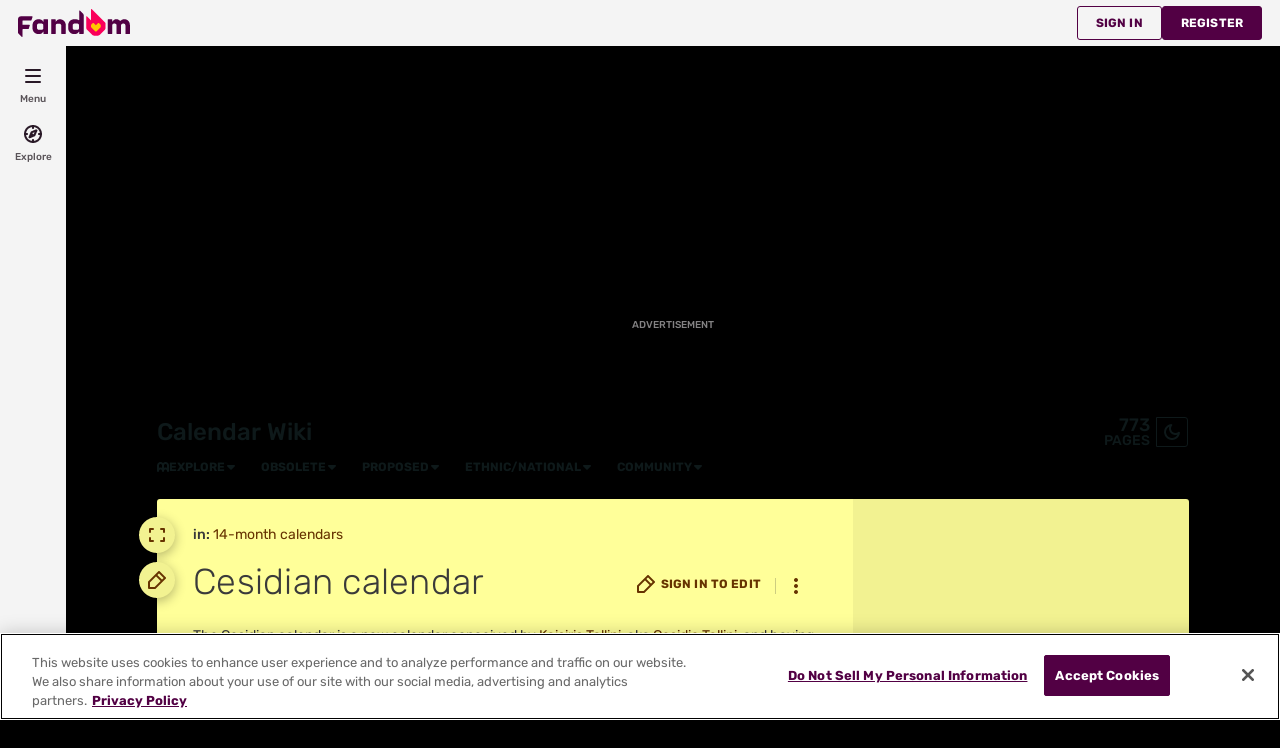

--- FILE ---
content_type: text/html; charset=UTF-8
request_url: https://calendars.fandom.com/wiki/Cesidian_calendar
body_size: 51629
content:
<!DOCTYPE html>
<html class="client-nojs sse-other l2u-other" lang="en" dir="ltr">
<head>
<meta charset="UTF-8">
<title>Cesidian calendar | Calendar Wiki | Fandom</title>
<script>document.documentElement.className="client-js sse-other l2u-other";RLCONF={"wgBreakFrames":false,"wgSeparatorTransformTable":["",""],"wgDigitTransformTable":["",""],"wgDefaultDateFormat":"dmy","wgMonthNames":["","January","February","March","April","May","June","July","August","September","October","November","December"],"wgRequestId":"40c8cae3945d4eea8ac55bd97ca3adb2","wgCanonicalNamespace":"","wgCanonicalSpecialPageName":false,"wgNamespaceNumber":0,"wgPageName":"Cesidian_calendar","wgTitle":"Cesidian calendar","wgCurRevisionId":12886,"wgRevisionId":12886,"wgArticleId":3355,"wgIsArticle":true,"wgIsRedirect":false,"wgAction":"view","wgUserName":null,"wgUserGroups":["*"],"wgCategories":["14-month calendars"],"wgPageViewLanguage":"en","wgPageContentLanguage":"en","wgPageContentModel":"wikitext","wgRelevantPageName":"Cesidian_calendar","wgRelevantArticleId":3355,"wgIsProbablyEditable":false,"wgRelevantPageIsProbablyEditable":false,"wgRestrictionEdit":[],"wgRestrictionMove":[],"wgNoExternals":false,"wgArticleInterlangList":[],"wikiaPageType":"article","isDarkTheme":false,"wgCiteReferencePreviewsActive":true,"wgVisualEditor":{"pageLanguageCode":"en","pageLanguageDir":"ltr","pageVariantFallbacks":"en"},"wgIsTestModeEnabled":false,"wgEnableLightboxExt":true,"wgMFDisplayWikibaseDescriptions":{"search":false,"watchlist":false,"tagline":false},"egMapsScriptPath":"/extensions-ucp/mw143/Maps/","egMapsDebugJS":false,"egMapsAvailableServices":["leaflet","googlemaps3"],"egMapsLeafletLayersApiKeys":{"MapBox":"","MapQuestOpen":"","Thunderforest":"","GeoportailFrance":""},"wgDisableCMSNotifications":false,"mwAuthBaseUrl":"https://auth.fandom.com","wgCityId":2412,"wikiVertical":"lifestyle","wgSiteName":"Calendar Wiki","wgFandomQuizzesEnabled":true,"wgFandomQuizzesOnFepoEnabled":false,"wgFandomQuizzesGenAiQuizzesOnArticlesEnabled":false,"wgFandomQuizzesCommunityQuizzesOnArticlesEnabled":true,"viewTrackURL":"https://beacon.wikia-services.com/__track/view?a=3355\u0026n=0\u0026env=prod\u0026c=2412\u0026lc=en\u0026lid=75\u0026x=calendars\u0026s=ucp_desktop\u0026mobile_theme=fandom-light\u0026rollout_tracking=mw143|fastly","wgUserIdForTracking":-1,"wgPageLanguageHasWordBreaks":true,"wgEditSubmitButtonLabelPublish":false,"wgCheckUserClientHintsHeadersJsApi":["architecture","bitness","brands","fullVersionList","mobile","model","platform","platformVersion"],"egFacebookAppId":"112328095453510","wgDisableAnonymousEditing":true,"comscoreKeyword":"wikiacsid_lifestyle","quantcastLabels":"","wgCategorySelect":{"defaultNamespace":"Category","defaultNamespaces":"Category"},"wgEnableDiscussions":false,"wgRequestInWikiContext":true,"wgIsFancentralWiki":false,"wikiMainPageId":1461,"isGamepedia":false,"trfc1592Variant1":false,"trfc1592Variant2":false,"dplat1355Variant1":false,"dplat1355Variant2":false,"dplat1355Variant3":false,"dplat1355Variant4":false,"dplat1355Variant5":false,"dplat1355Variant6":false,"trfc1615Variant1":false,"wgMenuPanelLinks":{"communitycentral":"//community.fandom.com/wiki/Community_Central","createnewwiki":"//community.fandom.com/wiki/Special:CreateNewWiki"},"wgPerformanceMonitoringSamplingFactor":10,"wgPerformanceMonitoringEndpointUrl":"https://beacon.wikia-services.com/__track/special/performance_metrics?w=2412\u0026lc=en\u0026d=calendars\u0026s=ucp_desktop\u0026u=0\u0026i=res-prod\u0026a=https%3A%2F%2Fcalendars.fandom.com%2Fwiki%2FCesidian_calendar","wgSoftwareVersion":"release-mw143-310@release-mw143-310.002","wgCDNProvider":"fastly","wgArticleFeaturedVideo":{"lang":"en","mediaId":"CR0MZ2ZP","impressionsPerSession":3,"mapping":{"mediaId":"CR0MZ2ZP","connatixPlaylistId":"fa733fa7-0131-48d3-a444-611bc76031fe","impressionsPerSession":3,"isDefaultMapping":true},"metadata":{"name":"Stranger Things Season 5 Cast Shares Who They Think Is Most Misunderstood Villain So Far","thumbnailUrl":"https://cdn.jwplayer.com/v2/media/P8MTQNPl/poster.jpg?width=720","uploadDate":"2026-01-09T23:24:40+00:00","duration":"PT02M41S","description":"Stranger Things has introduced us to a slew of villains across its four seasons, from the demogorgon to Dr. Brenner to Vecna. The Season 5 cast — Millie Bobby Brown (Eleven), Noah Schnapp (Will), Joe Keery (Steve), Maya Hawke (Robin), Natalia Dyer (Nancy), and Charlie Heaton (Jonathan) — share who they believe is the most misunderstood.","contentUrl":"https://cdn.jwplayer.com/videos/P8MTQNPl-cSpmBcaY.mp4"},"feedid":"CR0MZ2ZP","links":{"first":"https://cdn.jwplayer.com/v2/playlists/CR0MZ2ZP?max_resolution=1280\u0026format=json\u0026internal=false\u0026page_offset=1\u0026page_limit=5","last":"https://cdn.jwplayer.com/v2/playlists/CR0MZ2ZP?max_resolution=1280\u0026format=json\u0026internal=false\u0026page_offset=37\u0026page_limit=5","next":"https://cdn.jwplayer.com/v2/playlists/CR0MZ2ZP?max_resolution=1280\u0026format=json\u0026internal=false\u0026page_offset=6\u0026page_limit=5"},"playlist":[{"title":"Stranger Things Season 5 Cast Shares Who They Think Is Most Misunderstood Villain So Far","mediaid":"P8MTQNPl","link":"https://cdn.jwplayer.com/previews/P8MTQNPl","image":"https://cdn.jwplayer.com/v2/media/P8MTQNPl/poster.jpg?width=720","feedid":"CR0MZ2ZP","duration":161,"content_source_type":"file","updated":1768001506,"sources":[{"file":"https://cdn.jwplayer.com/manifests/P8MTQNPl.m3u8?max_resolution=1280","type":"application/vnd.apple.mpegurl"},{"file":"https://cdn.jwplayer.com/videos/P8MTQNPl-TI0yeHZW.mp4","type":"video/mp4","height":180,"width":320,"label":"180p","bitrate":312513,"filesize":6289336,"framerate":30},{"file":"https://cdn.jwplayer.com/videos/P8MTQNPl-DnzUC89Y.mp4","type":"video/mp4","height":270,"width":480,"label":"270p","bitrate":460623,"filesize":9270050,"framerate":30},{"file":"https://cdn.jwplayer.com/videos/P8MTQNPl-xhZUqUI6.mp4","type":"video/mp4","height":406,"width":720,"label":"406p","bitrate":614953,"filesize":12375935,"framerate":30},{"file":"https://cdn.jwplayer.com/videos/P8MTQNPl-1lt3rSsE.mp4","type":"video/mp4","height":720,"width":1280,"label":"720p","bitrate":1393130,"filesize":28036757,"framerate":30},{"file":"https://cdn.jwplayer.com/videos/P8MTQNPl-LiJWxqIn.m4a","type":"audio/mp4","label":"AAC Audio","bitrate":113888,"filesize":2292007},{"file":"https://cdn.jwplayer.com/videos/P8MTQNPl-cSpmBcaY.mp4","type":"video/mp4","height":1080,"width":1920,"label":"1080p","bitrate":3113090,"filesize":62650951,"framerate":30}],"Duration":"5mins","Endemic":"","Format":"","IP":"","Language":"EN","Person":"","Series":"","Source":"","SourceID":"","Sponsored":"","Vertical":"","WikiTargetedPlaylist":"Entertainment","isSponsored":"","mcold":"","shouldAutoCaption":""}]},"wgJwPlayerUrl":null,"wgVersion":"1.43.1","wgWikiaEnvironment":"prod","wgSentrySampling":0.01,"wgIasEnabled":false,"wgRailModuleList":["Fandom\\FandomDesktop\\Rail\\PopularPagesModuleService","Fandom\\AdEngine\\IncontentBoxadModuleService"],"wgDisableCrossLinkingExperiments":false};RLSTATE={"site.styles":"ready","user.styles":"ready","user.options":"loading","ext.cite.styles":"ready","jquery.tablesorter.styles":"ready","ext.visualEditor.desktopArticleTarget.noscript":"ready","ext.fandom.ae.odyssey.desktop.css":"ready","ext.staffSig.css":"ready","vendor.tippy.css":"ready","ext.fandom.bannerNotifications.desktop.css":"ready","ext.fandom.Uncrawlable.css":"ready","ext.fandom.CreatePage.css":"ready","ext.fandom.Thumbnails.css":"ready","ext.fandom.ThumbnailsViewImage.css":"ready","ext.fandom.Experiments.TRFC147":"ready","skin.fandomdesktop.Math.css":"ready","skin.fandomdesktop.CargoTables-ext.css":"ready","ext.fandom.ArticleInterlang.css":"ready","ext.fandom.ArticleVideo.desktop.css":"ready","ext.fandom.HighlightToAction.css":"ready","ext.fandom.SuggestedPages.css":"ready","skin.fandomdesktop.styles":"ready","ext.fandomVideo.css":"ready","ext.fandom.GlobalComponents.GlobalNavigationTheme.light.css":"ready","ext.fandom.GlobalComponents.GlobalComponentsTheme.light.css":"ready","ext.fandom.GlobalComponents.GlobalExploreNavigation.css":"ready","ext.fandom.GlobalComponents.GlobalTopNavigation.css":"ready","ext.fandom.GlobalComponents.CommunityNavigation.css":"ready","ext.fandom.GlobalComponents.GlobalFooter.css":"ready","ext.fandom.GlobalComponents.CommunityHeader.css":"ready","ext.fandom.GlobalComponents.StickyNavigation.css":"ready","ext.fandom.GlobalComponents.CommunityHeaderBackground.css":"ready","skin.fandomdesktop.rail.css":"ready"};RLPAGEMODULES=["ext.cite.ux-enhancements","site","mediawiki.page.ready","jquery.tablesorter","mediawiki.toc","ext.fandom.DatacenterPreference.js","ext.fandom.ServerSideExperiments.js","ext.fandom.Track.js","ext.visualEditor.desktopArticleTarget.init","ext.visualEditor.targetLoader","ext.checkUser.clientHints","ext.fandom.FacebookTags.js","ext.fandom.SilverSurferLoader.trackingWelcomeTool.js","ext.fandom.ae.consentQueue.js","ext.fandom.AnalyticsEngine.comscore.js","ext.fandom.AnalyticsEngine.quantcast.js","ext.categorySelect.js","ext.categorySelectFandomDesktop.css","ext.fandom.bannerNotifications.js","ext.fandom.bannerNotifications.messages","ext.fandom.ContentReview.legacyLoaders.js","ext.fandom.ContentReview.jsReload.js","ext.fandom.site","ext.fandom.ContentReviewTestModeMessages","ext.fandom.ImportJs","ext.fandom.UncrawlableUrl.anchors.js","ext.fandom.TimeAgoMessaging.js","ext.fandom.ImageGalleryIconModuleInit.js","ext.fandom.Thumbnails.js","ext.fandom.Thumbnails.messages","ext.fandom.GTM.js","ext.fandom.performanceMonitoring.js","ext.fandom.ArticleVideo.desktop.js","ext.fandom.ArticleInContentPlayer.desktop.js","ext.fandom.HighlightToAction.js","ext.fandom.HighlightToAction.messages","ext.fandom.Sentry.loader.js","ext.fandom.SuggestedPages.js","ext.fandom.DiscordInterceptor.js","skin.fandomdesktop.js","skin.fandomdesktop.messages","mediawiki.Uri","ext.fandom.GlobalComponents.GlobalExploreNavigation.js","ext.fandom.GlobalComponents.GlobalExploreNavigation.messages","ext.fandom.GlobalComponents.GlobalTopNavigation.js","ext.fandom.GlobalComponents.GlobalTopNavigation.messages","ext.fandom.GlobalComponents.CommunityNavigation.js","ext.fandom.GlobalComponents.GlobalFooter.js","ext.fandom.GlobalComponents.CommunityHeader.js","ext.fandom.GlobalComponents.StickyNavigation.js","skin.fandomdesktop.rail.toggle.js","skin.fandomdesktop.rail.lazyRail.js","ext.fandom.nositenotice.js","ext.fandom.Lightbox.js"];</script>
<script>(RLQ=window.RLQ||[]).push(function(){mw.loader.impl(function(){return["user.options@12s5i",function($,jQuery,require,module){mw.user.tokens.set({"patrolToken":"+\\","watchToken":"+\\","csrfToken":"+\\"});
}];});});</script>
<link rel="stylesheet" href="/load.php?lang=en&amp;modules=ext.cite.styles%7Cext.fandom.ArticleInterlang.css%7Cext.fandom.ArticleVideo.desktop.css%7Cext.fandom.CreatePage.css%7Cext.fandom.Experiments.TRFC147%7Cext.fandom.GlobalComponents.CommunityHeader.css%7Cext.fandom.GlobalComponents.CommunityHeaderBackground.css%7Cext.fandom.GlobalComponents.CommunityNavigation.css%7Cext.fandom.GlobalComponents.GlobalComponentsTheme.light.css%7Cext.fandom.GlobalComponents.GlobalExploreNavigation.css%7Cext.fandom.GlobalComponents.GlobalFooter.css%7Cext.fandom.GlobalComponents.GlobalNavigationTheme.light.css%7Cext.fandom.GlobalComponents.GlobalTopNavigation.css%7Cext.fandom.GlobalComponents.StickyNavigation.css%7Cext.fandom.HighlightToAction.css%7Cext.fandom.SuggestedPages.css%7Cext.fandom.Thumbnails.css%7Cext.fandom.ThumbnailsViewImage.css%7Cext.fandom.Uncrawlable.css%7Cext.fandom.ae.odyssey.desktop.css%7Cext.fandom.bannerNotifications.desktop.css%7Cext.fandomVideo.css%7Cext.staffSig.css%7Cext.visualEditor.desktopArticleTarget.noscript%7Cjquery.tablesorter.styles%7Cskin.fandomdesktop.CargoTables-ext.css%7Cskin.fandomdesktop.Math.css%7Cskin.fandomdesktop.rail.css%7Cskin.fandomdesktop.styles%7Cvendor.tippy.css&amp;only=styles&amp;skin=fandomdesktop">
<script async="" src="/load.php?cb=20211129202136&amp;lang=en&amp;modules=startup&amp;only=scripts&amp;raw=1&amp;skin=fandomdesktop"></script>
<style>:root{--theme-body-dynamic-color-1:#fff;--theme-body-dynamic-color-1--rgb:255,255,255;--theme-body-dynamic-color-2:#e6e6e6;--theme-body-dynamic-color-2--rgb:230,230,230;--theme-page-dynamic-color-1:#000;--theme-page-dynamic-color-1--rgb:0,0,0;--theme-page-dynamic-color-1--inverted:#fff;--theme-page-dynamic-color-1--inverted--rgb:255,255,255;--theme-page-dynamic-color-2:#3a3a3a;--theme-page-dynamic-color-2--rgb:58,58,58;--theme-sticky-nav-dynamic-color-1:#fff;--theme-sticky-nav-dynamic-color-1--rgb:255,255,255;--theme-sticky-nav-dynamic-color-2:#e6e6e6;--theme-sticky-nav-dynamic-color-2--rgb:230,230,230;--theme-link-dynamic-color-1:#fff;--theme-link-dynamic-color-1--rgb:255,255,255;--theme-link-dynamic-color-2:#e6e6e6;--theme-link-dynamic-color-2--rgb:230,230,230;--theme-accent-dynamic-color-1:#fff;--theme-accent-dynamic-color-1--rgb:255,255,255;--theme-accent-dynamic-color-2:#e6e6e6;--theme-accent-dynamic-color-2--rgb:230,230,230;--theme-body-background-color:#000000;--theme-body-background-color--rgb:0,0,0;--theme-body-background-image:none;--theme-body-background-image-full:url();--theme-body-background-image-desktop:url();--theme-body-background-image-large-desktop:url();--theme-body-background-image-mobile:url();--theme-body-background-image-tablets:url();--theme-body-background-image-tablets-2x:url();--theme-body-text-color:#fff;--theme-body-text-color--rgb:255,255,255;--theme-body-text-color--hover:#cccccc;--theme-sticky-nav-background-color:#663300;--theme-sticky-nav-background-color--rgb:102,51,0;--theme-sticky-nav-text-color:#fff;--theme-sticky-nav-text-color--hover:#cccccc;--theme-page-background-color:#ffff99;--theme-page-background-color--rgb:255,255,153;--theme-page-background-color--secondary:#f2f291;--theme-page-background-color--secondary--rgb:242,242,145;--theme-page-text-color:#3a3a3a;--theme-page-text-color--rgb:58,58,58;--theme-page-text-color--hover:#6d6d6d;--theme-page-text-mix-color:#9d9d6a;--theme-page-text-mix-color-95:#f5f594;--theme-page-accent-mix-color:#b3994d;--theme-page-headings-font:'Rubik';--theme-link-color:#663300;--theme-link-color--rgb:102,51,0;--theme-link-color--hover:#000000;--theme-link-label-color:#fff;--theme-accent-color:#663300;--theme-accent-color--rgb:102,51,0;--theme-accent-color--hover:#cc6600;--theme-accent-label-color:#fff;--theme-border-color:#cece81;--theme-border-color--rgb:206,206,129;--theme-alert-color:#bf0017;--theme-alert-color--rgb:191,0,23;--theme-alert-color--hover:#59000a;--theme-alert-color--secondary:#bf0017;--theme-alert-label:#fff;--theme-warning-color:#cf721c;--theme-warning-color--rgb:207,114,28;--theme-warning-color--secondary:#c66d1a;--theme-warning-label:#000;--theme-success-color:#0c742f;--theme-success-color--rgb:12,116,47;--theme-success-color--secondary:#0c742f;--theme-success-label:#fff;--theme-message-color:#753369;--theme-message-label:#fff;--theme-community-header-color:#0e191a;--theme-community-header-color--hover:#31585c;--theme-background-image-opacity:100%;--theme-page-text-opacity-factor:0.85;--theme-body-text-opacity-factor:0.7;--theme-link-decoration:underline;}.skin-fandomdesktop .CodeMirror, .skin-fandomdesktop .cm-editor{--codemirror-yellow:#a38900;--codemirror-light-blue:#0090f1;--codemirror-blue:#08f;--codemirror-green:#290;--codemirror-red:#f95300;--codemirror-dark-red:#a11;--codemirror-purple:#80c;--codemirror-pink:#e0e;--codemirror-light-gray:#8d8d8d;--codemirror-gray:#759494;}.mw-highlight{--pygments-background:#f4f393;--pygments-err:#f90000;--pygments-c:#408080;--pygments-k:#008000;--pygments-o:#666;--pygments-ch:#408080;--pygments-cm:#408080;--pygments-cp:#ac7000;--pygments-cpf:#408080;--pygments-c1:#408080;--pygments-cs:#408080;--pygments-gd:#a00000;--pygments-gr:#f90000;--pygments-gh:#000080;--pygments-gi:#009000;--pygments-go:#7d7d7d;--pygments-gp:#000080;--pygments-gu:#800080;--pygments-gt:#04d;--pygments-kc:#008000;--pygments-kd:#008000;--pygments-kn:#008000;--pygments-kp:#008000;--pygments-kr:#008000;--pygments-kt:#b00040;--pygments-m:#666;--pygments-s:#ba2121;--pygments-na:#728425;--pygments-nb:#008000;--pygments-nc:#00f;--pygments-no:#800;--pygments-nd:#a2f;--pygments-ni:#7c7c7c;--pygments-ne:#d2413a;--pygments-nf:#00f;--pygments-nl:#818100;--pygments-nn:#00f;--pygments-nt:#008000;--pygments-nv:#19177c;--pygments-ow:#a2f;--pygments-w:#7d7d7d;--pygments-mb:#666;--pygments-mf:#666;--pygments-mh:#666;--pygments-mi:#666;--pygments-mo:#666;--pygments-sa:#ba2121;--pygments-sb:#ba2121;--pygments-sc:#ba2121;--pygments-dl:#ba2121;--pygments-sd:#ba2121;--pygments-s2:#ba2121;--pygments-se:#b62;--pygments-sh:#ba2121;--pygments-si:#b96285;--pygments-sx:#008000;--pygments-sr:#b96285;--pygments-s1:#ba2121;--pygments-ss:#19177c;--pygments-bp:#008000;--pygments-fm:#00f;--pygments-vc:#19177c;--pygments-vg:#19177c;--pygments-vi:#19177c;--pygments-vm:#19177c;--pygments-il:#666;}</style>
<meta name="generator" content="MediaWiki 1.43.1">
<meta name="robots" content="max-image-preview:standard">
<meta name="format-detection" content="telephone=no">
<meta name="description" content="The Cesidian calendar is a new calendar conceived by Kaisiris Tallini, aka Cesidio Tallini, and having 14 months. The calendar has generated other cultural offshoots like a Martian calendar, as well as a new astrology and astronomy. The Cesidian calendar is superior to the Gregorian calendar in...">
<meta name="twitter:card" content="summary">
<meta name="twitter:site" content="@getfandom">
<meta name="twitter:url" content="https://calendars.fandom.com/wiki/Cesidian_calendar">
<meta name="twitter:title" content="Cesidian calendar | Calendar Wiki | Fandom">
<meta name="twitter:description" content="The Cesidian calendar is a new calendar conceived by Kaisiris Tallini, aka Cesidio Tallini, and having 14 months. The calendar has generated other cultural offshoots like a Martian calendar, as...">
<meta name="viewport" content="width=device-width, initial-scale=1.0, user-scalable=yes, minimum-scale=0.25, maximum-scale=5.0">
<link rel="icon" href="/skins-ucp/mw143/common/favicon.ico">
<link rel="search" type="application/opensearchdescription+xml" href="/rest.php/v1/search" title="Calendar Wiki (en)">
<link rel="EditURI" type="application/rsd+xml" href="https://calendars.fandom.com/api.php?action=rsd">
<link rel="canonical" href="https://calendars.fandom.com/wiki/Cesidian_calendar">
<link rel="license" href="https://www.fandom.com/licensing">
<link rel="alternate" type="application/atom+xml" title="Calendar Wiki Atom feed" href="/wiki/Special:RecentChanges?feed=atom">
	<meta property="fb:app_id" content="112328095453510" prefix="fb: http://www.facebook.com/2008/fbml">

<script type="application/ld+json">{"@context":"http://schema.org","@type":"Article","url":"https://calendars.fandom.com/wiki/Cesidian_calendar","name":"Cesidian calendar","headline":"Cesidian calendar","mainEntity":{"@type":"Thing","url":"https://calendars.fandom.com/wiki/Cesidian_calendar","name":"Cesidian calendar","image":"https://static.wikia.nocookie.net/calendars/images/2/2d/Ladybug-y2k-plus-19.png/revision/latest?cb=20220102024147"},"about":{"@type":"Thing","url":"https://calendars.fandom.com/wiki/Cesidian_calendar","name":"Cesidian calendar","image":"https://static.wikia.nocookie.net/calendars/images/2/2d/Ladybug-y2k-plus-19.png/revision/latest?cb=20220102024147"},"author":{"@type":"Organization","url":"https://calendars.fandom.com/wiki/Cesidian_calendar?action=credits","name":"Contributors to Calendar Wiki"},"publisher":{"@type":"Organization","name":"Fandom, Inc.","logo":{"@type":"ImageObject","url":"https://static.wikia.nocookie.net/750feb85-de88-4a4f-b294-8b48142ac182/thumbnail-down/width/1280/height/720"}},"abstract":"The Cesidian calendar is a new calendar conceived by Kaisiris Tallini, aka Cesidio Tallini, and having 14 months. The calendar has generated other cultural offshoots like a Martian calendar, as well as a new astrology and astronomy. The Cesidian calendar is superior to the Gregorian calendar in many ways. There are 7 days in a Cesidian calendar week, as well as 2 irregular or special days: The number of Cesidian calendar months are 14: The years in the Cesidian calendar are assumed to start on 1","image":"https://static.wikia.nocookie.net/calendars/images/2/2d/Ladybug-y2k-plus-19.png/revision/latest?cb=20220102024147","thumbnailUrl":"https://static.wikia.nocookie.net/calendars/images/2/2d/Ladybug-y2k-plus-19.png/revision/latest?cb=20220102024147"}</script>
	<meta property="og:type" content="article">

	<meta property="og:site_name" content="Calendar Wiki">

	<meta property="og:title" content="Cesidian calendar">

	<meta property="og:url" content="https://calendars.fandom.com/wiki/Cesidian_calendar">

	<meta property="og:description" content="The Cesidian calendar is a new calendar conceived by Kaisiris Tallini, aka Cesidio Tallini, and having 14 months. The calendar has generated other cultural offshoots like a Martian calendar, as well as a new astrology and astronomy. The Cesidian calendar is superior to the Gregorian calendar in many ways. There are 7 days in a Cesidian calendar week, as well as 2 irregular or special days: The number of Cesidian calendar months are 14: The years in the Cesidian calendar are assumed to start on 1">

	<meta property="og:image" content="https://static.wikia.nocookie.net/calendars/images/2/2d/Ladybug-y2k-plus-19.png/revision/latest?cb=20220102024147">

<script src="/_fs-ch-1T1wmsGaOgGaSxcX/assets/script.js" async=""></script>
<script>window.fandomContext = {"app":{"name":"wiki","brand":"fandom","skin":"ucp_desktop","env":"prod","cdn":"fastly"},"site":{"categories":["edu"],"directedAtChildren":false,"siteId":2412,"siteName":"calendars","top1000":false,"tags":{"bundles":["fandom5k","safe5k"]},"taxonomy":["life","lifestyle"]},"page":{"articleId":3355,"lang":"en","monetizationTier":3,"pageId":3355,"pageName":"Cesidian_calendar","pageType":"article","tags":{"gnre":["seinen"],"theme":["military"]},"wordCount":2304},"user":{"userId":0,"userState":"notRegistered","userEmailHashes":[]},"odyssey":{"platform":"fandomdesktop"}};</script>
<script>window.fandomTrack = window.fandomTrack ?? { q: [], cmd: [] };</script>
<script>if (!('randomUUID' in crypto)) {
	crypto.randomUUID = () =>
		([1e7] + -1e3 + -4e3 + -8e3 + -1e11).replace(/[018]/g, (c) =>
			(c ^ (crypto.getRandomValues(new Uint8Array(1))[0] & (15 >> (c / 4)))).toString(16),
		);
}</script>
<script>window.FANDOM_AMPLITUDE=true;window.EARLY_PV_ID=true;window.pvUID=crypto.randomUUID();
(RLQ=window.RLQ||[]).push(()=>mw.config.set("pvUID", window.pvUID));</script>
<script src="https://calendars.fandom.com/__cb3663667475261279/resources-ucp/mw143/dist/scripts/pageview.js" async=""></script>
<script src="https://calendars.fandom.com/__cb3663667475261279/resources-ucp/mw143/dist/scripts/dtnr-observability.js" async=""></script>
<script>	// Algolia CDN script to implement page results click tracking
	const ALGOLIA_INSIGHTS_SRC = 'https://cdn.jsdelivr.net/npm/search-insights@2.2.1';
	!function (e, a, t, n, s, i, c) {
		e.AlgoliaAnalyticsObject = s, e[s] = e[s] || function () {
			(e[s].queue = e[s].queue || []).push(arguments)
		}, i = a.createElement(t), c = a.getElementsByTagName(t)[0],
			i.async = 1, i.src = n, c.parentNode.insertBefore(i, c)
	}(window, document, 'script', ALGOLIA_INSIGHTS_SRC, 'aa');</script>
<script>var _plc={"p":"mw","pVar":"fandomdesktop","pCat":"lifestyle","pId":"2412","pg":"article","pgId":"3355","pgLang":"en","adTags":{"bundles":["fandom5k","safe5k"]},"time":0,"pgName":"Cesidian calendar","pgLink":"https://calendars.fandom.com/wiki/Cesidian_calendar","pgImage":"https://static.wikia.nocookie.net/calendars/images/2/2d/Ladybug-y2k-plus-19.png/revision/latest/top-crop/width/36/height/36?cb=20220102024147","cmName":"Calendar Wiki","cmImage":"https://static.wikia.nocookie.net/calendars/images/4/45/Wikia-Visualization-Main%2Ccalendars.png/revision/latest/top-crop/width/36/height/36?cb=20161102141741"}; var _ulc={"id":"0","lang":"en"}; _plc.time=Date.now();</script>
<script src="https://static.wikia.nocookie.net/silversurfer/prod/latest/sdk.js" defer=""></script>
<script src="https://static.wikia.nocookie.net/silversurfer/prod/latest/pathfinder.js" defer=""></script>
<script>var ads={"context":{"platform":"fandomdesktop","opts":{"enableNativeAds":true,"pageType":"all_ads","platformName":"fandomdesktop","monetizationTier":3},"targeting":{"enablePageCategories":true,"hasFeaturedVideo":true,"isUcp":true,"mappedVerticalName":"life","newWikiCategories":["edu"],"pageArticleId":3355,"pageIsArticle":true,"pageName":"Cesidian_calendar","pageType":"article","wikiDbName":"calendars","wikiId":2412,"wikiLanguage":"en","wikiVertical":"lifestyle","adTagManagerTags":{"bundles":["fandom5k","safe5k"]}}},"consentQueue":[]};</script>
<script>/* Generated by IdentityEngine - commit:b004042 */
(()=>{"use strict";var e,n={40:e=>{function n(e){return(n="function"==typeof Symbol&&"symbol"==typeof Symbol.iterator?function(e){return typeof e}:function(e){return e&&"function"==typeof Symbol&&e.constructor===Symbol&&e!==Symbol.prototype?"symbol":typeof e})(e)}e.exports=function(){for(var e,t,o=[],r=window,i=r;i;){try{if(i.frames.__tcfapiLocator){e=i;break}}catch(e){}if(i===r.top)break;i=i.parent}e||(function e(){var n=r.document,t=!!r.frames.__tcfapiLocator;if(!t)if(n.body){var o=n.createElement("iframe");o.style.cssText="display:none",o.name="__tcfapiLocator",n.body.appendChild(o)}else setTimeout(e,5);return!t}(),r.__tcfapi=function(){for(var e=arguments.length,n=new Array(e),r=0;r<e;r++)n[r]=arguments[r];if(!n.length)return o;"setGdprApplies"===n[0]?n.length>3&&2===parseInt(n[1],10)&&"boolean"==typeof n[3]&&(t=n[3],"function"==typeof n[2]&&n[2]("set",!0)):"ping"===n[0]?"function"==typeof n[2]&&n[2]({gdprApplies:t,cmpLoaded:!1,cmpStatus:"stub"}):o.push(n)},r.addEventListener("message",function(e){var t="string"==typeof e.data,o={};if(t)try{o=JSON.parse(e.data)}catch(e){}else o=e.data;var r="object"===n(o)&&null!==o?o.__tcfapiCall:null;r&&window.__tcfapi(r.command,r.version,function(n,o){var i={__tcfapiReturn:{returnValue:n,success:o,callId:r.callId}};e&&e.source&&e.source.postMessage&&e.source.postMessage(t?JSON.stringify(i):i,"*")},r.parameter)},!1))}}},t={};function o(e){var r=t[e];if(void 0!==r)return r.exports;var i=t[e]={exports:{}};return n[e](i,i.exports,o),i.exports}o.n=e=>{var n=e&&e.__esModule?()=>e.default:()=>e;return o.d(n,{a:n}),n},o.d=(e,n)=>{for(var t in n)o.o(n,t)&&!o.o(e,t)&&Object.defineProperty(e,t,{enumerable:!0,get:n[t]})},o.o=(e,n)=>Object.prototype.hasOwnProperty.call(e,n),function(e){e[e.SECONDS=1e3]="SECONDS",e[e.MINUTES=6e4]="MINUTES",e[e.HOURS=36e5]="HOURS",e[e.DAYS=864e5]="DAYS",e[e.WEEKS=6048e5]="WEEKS",e[e.MONTHS=2592e6]="MONTHS",e[e.YEARS=31536e6]="YEARS"}(e||(e={}));const r=e=>{const n=("; "+document.cookie).split("; "+e+"=");return n.length>=2?n.pop().split(";").shift():null};var i=o(40),s=o.n(i);const a=["ai","aw","ax","at","be","bg","bm","vg","br","bq","ky","hr","cw","cy","cz","dk","ee","fk","fo","fi","fr","gf","pf","tf","de","gi","gr","gl","gp","hu","is","ie","im","it","re","lv","li","lt","lu","mq","mt","yt","ms","nl","nc","no","pn","pl","pt","ro","bl","sh","mf","pm","bq","sx","sk","si","es","se","ch","tc","gb","uk","wf"],c="usprivacy",l="OptanonConsent",d={C0001:"necessary",C0002:"performance",C0003:"functional",C0004:"targeting",C0005:"social"},u=(e=!1,n={})=>Object.assign({necessary:e,performance:e,functional:e,targeting:e,social:e},n),p=()=>null!==r("OptanonAlertBoxClosed"),f=e=>{const n=new URLSearchParams(e),t={};return n.forEach((e,n)=>{t[n]=e}),t},m="onetrust-banner-sdk";function g(e,n=100,t=!1){let o,r,i;function s(...a){const c=Date.now()-r;c<n&&c>=0?o=setTimeout(()=>s(...a),n-c):(o=void 0,t||(i=e(...a)))}return(...a)=>{r=Date.now();const c=t&&!o;return null!=o||(o=setTimeout(()=>s(...a),n)),c&&(i=e(...a)),i}}const v={closed:"cookie-banner-closed",visible:"cookie-banner-visible",loading:"cookie-banner-loading"},y="--cookie-banner-height";let w=null;const b=()=>{const e=document.getElementById(m);if(!e)return;const n=e.offsetHeight;document.documentElement.style.setProperty(y,`${n}px`)};!function(){var n,t,o,i,S;const h="[FandomCMP]",_={ready:!1,coppa:!1,optOut:!1,allowed:{ads:!1,tracking:!1},consentApi:void 0,consentString:void 0,consents:void 0,banner:"loading"},{allowed:C}=_,E=null!==(i=null===(o=null===(t=null===(n=window.ads)||void 0===n?void 0:n.context)||void 0===t?void 0:t.targeting)||void 0===o?void 0:o.directedAtChildren)&&void 0!==i&&i,O=void 0===(null===(S=window.RLCONF)||void 0===S?void 0:S.wgUserId);let{ready:k,consentApi:L,consentString:$,consents:x,banner:N}=_,A=!!(e=>{var n;const t=r(l);if(!t)return;const o=null===(n=f(t))||void 0===n?void 0:n.groups;return o?o.includes(e):void 0})("C0004:0"),T=E&&O;try{const n=(()=>{const e=r("Geo");try{return null!==e?JSON.parse(decodeURIComponent(e)):{}}catch(e){return{}}})();(e=>{e.country&&e.continent&&e.region&&(window.OneTrust={geolocationResponse:{stateCode:e.region,countryCode:e.country,regionCode:e.continent}})})(n);const t=r(l);t&&(x=(e=>{const n=u();return Object.entries(d).reduce((n,[t,o])=>((e=>void 0!==e&&"string"==typeof e.groups&&e.groups.length>0)(e)&&e.groups.includes(`${t}:1`)&&(n[o]=!0),n),n)})(f(t)));const o=p();if((e=>void 0!==(null==e?void 0:e.country)&&a.includes(e.country.toLowerCase()))(n)){console.debug(`${h} TCF required for ${n.country}`),void 0===window.__tcfapi&&(s()(),console.debug(`${h} __tcfapi installed`)),L="tcf",k=!0,A||(A=!o),C.ads=o,C.tracking=o;const e=r("eupubconsent-v2");e&&($=e),N=p()?"closed":document.getElementById(m)?"visible":"loading"}else if((e=>{var n;return"us"===(null===(n=null==e?void 0:e.country)||void 0===n?void 0:n.toLowerCase())})(n)){console.debug(`${h} USP required for ${n.country}`),L="usp";const t=r(c),i=navigator.globalPrivacyControl?"Y":"N";$=null!==t?t:`1Y${i}N`,t||((n,t,o=365)=>{const r=function(e,n){const t=new Date,o=Math.floor(e>=0?e:0);return new Date(t.getTime()+o*n)}(o,e.DAYS);document.cookie=`${n}=${t}; domain=${((e=window.location.hostname)=>{const n=e.split(".");return n.length<2?e:`.${n[n.length-2]}.${n[n.length-1]}`})()}; path=/; SameSite=Lax; expires=${r.toUTCString()}`})(c,$),(()=>{function e(e){try{let n=e.data;const t="string"==typeof n;if(t)try{n=JSON.parse(n)}catch(e){}const o=n.__uspapiCall;o&&window.__uspapi(o.command,o.parameter,function(n,r){const i={__uspapiReturn:{returnValue:n,success:r,callId:o.callId}};e.source.postMessage(t?JSON.stringify(i):i,"*")})}catch(e){}}window.__uspapi=function(e,n,t){"getUSPData"===e?t({version:1,uspString:r(c)},!0):t(void 0,!1)},window.__uspapi.msgHandler=e,function e(){const n="__uspapiLocator";if(window.frames[n])return;if("loading"===document.readyState)return void document.addEventListener("DOMContentLoaded",()=>e());const t=document.body,o=document.createElement("iframe");o.name=n,o.style.display="none",t.appendChild(o)}(),window.addEventListener("message",e,!1)})(),console.debug(`${h} __uspapi installed`),k=!0,C.ads=!0,C.tracking=!0,A=$.startsWith("1YY"),N=o?"closed":"loading"}else k=!0,C.ads=!0,C.tracking=!0,A=!1,N="closed";if(x||(x=u(!A,{necessary:!0})),T&&!A){const e=r("ag");null===e&&(C.ads=!1),T=function(e,n){let t=e;return"1"===n&&(t=!1),t}(E,e)}}catch(e){console.debug(`${h} Error while trying to prepare fandomCmp object`,e)}var D;window.fandomCmp={ready:k,coppa:T,optOut:A,consentApi:L,consentString:$,consents:x,allowed:C,banner:N},window.dispatchEvent(new CustomEvent("fandomConsentUpdate",{detail:window.fandomCmp})),(e=>{const n=document.documentElement;Object.values(v).forEach(e=>{n.classList.remove(e)});const t=v[e];t&&n.classList.add(t)})(D=N),"visible"===D?(b(),w||(w=g(b,50),window.addEventListener("resize",w))):"closed"===D&&(document.documentElement.style.setProperty(y,"0px"),w&&(window.removeEventListener("resize",w),w=null)),(e=>{document.documentElement.classList.add(`cookie-banner-api-${null!=e?e:"other"}`)})(L)}()})();</script>
<script>	window.FANDOM_ODYSSEY=true;</script>
<script src="https://script.wikia.nocookie.net/fandom-ae-assets/odyssey/host/production/main.js" type="module" nonce=""></script>
<script src="https://script.wikia.nocookie.net/fandom-ae-assets/identity-service/latest/index.js" async="" data-odyssey="1"></script>
<script src="https://cdn.cookielaw.org/scripttemplates/otSDKStub.js" data-domain-script="dea70a1b-c82d-4fe0-86ff-5e164b0a6022" async=""></script>
<script src="https://script.wikia.nocookie.net/fandom-ae-assets/odyssey/ad-engine/production/main.js" type="module" nonce=""></script>
<script src="https://script.wikia.nocookie.net/fandom-ae-assets/odyssey/prebid/production/main.js" type="module" nonce=""></script>
<script src="https://securepubads.g.doubleclick.net/tag/js/gpt.js?network-code=5441" async="" nonce=""></script>
<script src="https://c.amazon-adsystem.com/aax2/apstag.js" defer="" nonce=""></script>
<link rel="preload" as="script" href="https://grbqPYtkDC5HPMrgd.ay.delivery/client-v2.js" nonce="">
<link rel="preload" as="script" href="https://grbqPYtkDC5HPMrgd.ay.delivery/hash?e=grbqPYtkDC5HPMrgd&amp;k=ay&amp;v=1" nonce="">
<script>window.fandomTrack = window.fandomTrack ?? { q: [], cmd: [] };
window.fandomTrack.q.push({
	event: 'trackingevent',
	payload: {
		event_type: 'yes_ads',
		ga_label: '',
		ga_category: 'yes_ads',
		ga_value: 3,
	},
});</script>
<script>	window.fandomAds = window.fandomAds || { cmd: [] };
	window.fandomAds.deploymentEnvironment = 'production';</script>

<script>
	const useMaxDefaultContentWidth = Boolean(false);

	const defaultContentWidth = useMaxDefaultContentWidth ? 'expanded' : 'collapsed';

	let contentWidthPreference;

	try {
		contentWidthPreference = localStorage.getItem('contentwidth') || defaultContentWidth;
	} catch (e) {
		contentWidthPreference = defaultContentWidth;
	}

	if ( contentWidthPreference === 'expanded' ) {
		document.documentElement.classList.add('is-content-expanded');
	}
</script>

<script>window.fandomTaxonomy={"site":{"main_vertical":{"value":"Books","confidence":0.44004660844802856},"verticals":[{"value":"Books","confidence":0.44004660844802856},{"value":"Gaming","confidence":0.22052650153636932}],"franchises":[{"value":"Collective Wiki","confidence":1.0}],"themes":[{"value":"prophecy","confidence":0.5312415361404419},{"value":"vacation","confidence":0.49948251247406006},{"value":"religion","confidence":0.3753516376018524},{"value":"time-loop","confidence":0.1725246012210846},{"value":"dating","confidence":0.17109432816505432},{"value":"indigenous-peoples","confidence":0.1585727035999298},{"value":"time-travel","confidence":0.11881066113710403},{"value":"race-against-time","confidence":0.09524304419755936},{"value":"marriage","confidence":0.08738929778337479},{"value":"space-setting","confidence":0.08667373657226562},{"value":"fantasy-setting","confidence":0.08323464542627335},{"value":"middle-ages-historic-warfare","confidence":0.08299753814935684},{"value":"lore-codex","confidence":0.07491177320480347},{"value":"non-linear-narrative","confidence":0.07216449081897736},{"value":"magic","confidence":0.06595435738563538},{"value":"alternate-reality","confidence":0.05940533056855202},{"value":"supernatural-entities","confidence":0.052482184022665024},{"value":"journey","confidence":0.0503690205514431}],"traffic":[{"value":"H3","confidence":1.0}],"trending_score":[{"value":"0.290125","confidence":1.0}],"trending_scores":{"us":[{"value":"0.290125","confidence":1.0}]},"iab_categories":[]},"_meta":{"wiki":"2412","article":"3355"},"page":{"main_vertical":{"value":"Gaming","confidence":0.625886857509613},"verticals":[{"value":"Gaming","confidence":0.625886857509613}],"main_entity_type":{"value":"Game Mechanic","confidence":0.1581093668937683},"entity_types":[{"value":"Game Mechanic","confidence":0.1581093668937683}],"iab_categories":[]}};window.dispatchEvent(new CustomEvent('FandomTaxonomyUpdated'));</script>
<script>window.fandomPageTagging={"_meta":{"article":3355,"url":"https://calendars.fandom.com/wiki/Cesidian_calendar"},"iab_categories":[]};window.dispatchEvent(new CustomEvent('FandomPageTaggingUpdated'));</script>
<script>window.fandomWidgets={"locations":[{"name":"desktop-drawer-left","slots":[{"widgets":[{"widgetLocationId":59,"alpha":27,"beta":1979,"widget":"cards-vertical","content":"others-like-you-viewed"},{"widgetLocationId":60,"alpha":25,"beta":1889,"widget":"cards-horizontal","content":"others-like-you-viewed"},{"widgetLocationId":61,"alpha":74,"beta":3207,"widget":"cards-vertical","content":"top-pages-this-week"},{"widgetLocationId":62,"alpha":49,"beta":2263,"widget":"cards-horizontal","content":"top-pages-this-week"},{"widgetLocationId":63,"alpha":1,"beta":83,"widget":"cards-vertical","content":"trending-pages"},{"widgetLocationId":64,"alpha":15,"beta":630,"widget":"cards-horizontal","content":"trending-pages"},{"widgetLocationId":65,"alpha":1,"beta":10,"widget":"cards-vertical","content":"graphwise:characters"},{"widgetLocationId":66,"alpha":1,"beta":11,"widget":"cards-horizontal","content":"graphwise:characters"},{"widgetLocationId":67,"alpha":1,"beta":17,"widget":"cards-vertical","content":"graphwise:events"},{"widgetLocationId":68,"alpha":1,"beta":11,"widget":"cards-horizontal","content":"graphwise:events"},{"widgetLocationId":69,"alpha":1,"beta":11,"widget":"cards-vertical","content":"graphwise:locations"},{"widgetLocationId":70,"alpha":1,"beta":8,"widget":"cards-horizontal","content":"graphwise:locations"},{"widgetLocationId":71,"alpha":1,"beta":15,"widget":"cards-vertical","content":"graphwise:organizations"},{"widgetLocationId":72,"alpha":1,"beta":4,"widget":"cards-horizontal","content":"graphwise:organizations"},{"widgetLocationId":73,"alpha":1,"beta":7,"widget":"cards-vertical","content":"graphwise:works"},{"widgetLocationId":74,"alpha":1,"beta":13,"widget":"cards-horizontal","content":"graphwise:works"},{"widgetLocationId":251,"alpha":1,"beta":126,"widget":"cards-vertical","content":"similar-pages"},{"widgetLocationId":252,"alpha":2,"beta":160,"widget":"cards-horizontal","content":"similar-pages"}]},{"widgets":[{"widgetLocationId":75,"alpha":1,"beta":801,"widget":"cards-vertical","content":"others-like-you-viewed"},{"widgetLocationId":76,"alpha":10,"beta":1684,"widget":"cards-horizontal","content":"others-like-you-viewed"},{"widgetLocationId":77,"alpha":28,"beta":3416,"widget":"cards-vertical","content":"top-pages-this-week"},{"widgetLocationId":78,"alpha":1,"beta":243,"widget":"cards-horizontal","content":"top-pages-this-week"},{"widgetLocationId":79,"alpha":2,"beta":800,"widget":"cards-vertical","content":"trending-pages"},{"widgetLocationId":80,"alpha":1,"beta":126,"widget":"cards-horizontal","content":"trending-pages"},{"widgetLocationId":81,"alpha":1,"beta":9,"widget":"cards-vertical","content":"graphwise:characters"},{"widgetLocationId":82,"alpha":1,"beta":4,"widget":"cards-horizontal","content":"graphwise:characters"},{"widgetLocationId":83,"alpha":1,"beta":9,"widget":"cards-vertical","content":"graphwise:events"},{"widgetLocationId":84,"alpha":1,"beta":16,"widget":"cards-horizontal","content":"graphwise:events"},{"widgetLocationId":85,"alpha":1,"beta":13,"widget":"cards-vertical","content":"graphwise:locations"},{"widgetLocationId":86,"alpha":1,"beta":4,"widget":"cards-horizontal","content":"graphwise:locations"},{"widgetLocationId":87,"alpha":1,"beta":16,"widget":"cards-vertical","content":"graphwise:organizations"},{"widgetLocationId":88,"alpha":1,"beta":11,"widget":"cards-horizontal","content":"graphwise:organizations"},{"widgetLocationId":89,"alpha":1,"beta":10,"widget":"cards-vertical","content":"graphwise:works"},{"widgetLocationId":90,"alpha":1,"beta":10,"widget":"cards-horizontal","content":"graphwise:works"},{"widgetLocationId":253,"alpha":1,"beta":209,"widget":"cards-vertical","content":"similar-pages"},{"widgetLocationId":254,"alpha":1,"beta":276,"widget":"cards-horizontal","content":"similar-pages"}]},{"widgets":[{"widgetLocationId":91,"alpha":10,"beta":3158,"widget":"cards-vertical","content":"others-like-you-viewed"},{"widgetLocationId":92,"alpha":1,"beta":749,"widget":"cards-horizontal","content":"others-like-you-viewed"},{"widgetLocationId":93,"alpha":1,"beta":327,"widget":"cards-vertical","content":"top-pages-this-week"},{"widgetLocationId":94,"alpha":1,"beta":140,"widget":"cards-horizontal","content":"top-pages-this-week"},{"widgetLocationId":95,"alpha":1,"beta":96,"widget":"cards-vertical","content":"trending-pages"},{"widgetLocationId":96,"alpha":1,"beta":241,"widget":"cards-horizontal","content":"trending-pages"},{"widgetLocationId":97,"alpha":1,"beta":5,"widget":"cards-vertical","content":"graphwise:characters"},{"widgetLocationId":98,"alpha":1,"beta":6,"widget":"cards-horizontal","content":"graphwise:characters"},{"widgetLocationId":99,"alpha":1,"beta":3,"widget":"cards-vertical","content":"graphwise:events"},{"widgetLocationId":100,"alpha":1,"beta":4,"widget":"cards-horizontal","content":"graphwise:events"},{"widgetLocationId":101,"alpha":1,"beta":4,"widget":"cards-vertical","content":"graphwise:locations"},{"widgetLocationId":102,"alpha":1,"beta":2,"widget":"cards-horizontal","content":"graphwise:locations"},{"widgetLocationId":103,"alpha":1,"beta":8,"widget":"cards-vertical","content":"graphwise:organizations"},{"widgetLocationId":104,"alpha":1,"beta":4,"widget":"cards-horizontal","content":"graphwise:organizations"},{"widgetLocationId":105,"alpha":1,"beta":6,"widget":"cards-vertical","content":"graphwise:works"},{"widgetLocationId":106,"alpha":1,"beta":27,"widget":"cards-horizontal","content":"graphwise:works"},{"widgetLocationId":255,"alpha":1,"beta":51,"widget":"cards-vertical","content":"similar-pages"},{"widgetLocationId":256,"alpha":1,"beta":92,"widget":"cards-horizontal","content":"similar-pages"}]},{"widgets":[{"widgetLocationId":107,"alpha":1,"beta":453,"widget":"cards-vertical","content":"others-like-you-viewed"},{"widgetLocationId":108,"alpha":1,"beta":341,"widget":"cards-horizontal","content":"others-like-you-viewed"},{"widgetLocationId":109,"alpha":1,"beta":170,"widget":"cards-vertical","content":"top-pages-this-week"},{"widgetLocationId":110,"alpha":1,"beta":68,"widget":"cards-horizontal","content":"top-pages-this-week"},{"widgetLocationId":111,"alpha":1,"beta":47,"widget":"cards-vertical","content":"trending-pages"},{"widgetLocationId":112,"alpha":1,"beta":93,"widget":"cards-horizontal","content":"trending-pages"},{"widgetLocationId":113,"alpha":1,"beta":2,"widget":"cards-vertical","content":"graphwise:characters"},{"widgetLocationId":114,"alpha":1,"beta":3,"widget":"cards-horizontal","content":"graphwise:characters"},{"widgetLocationId":115,"alpha":1,"beta":4,"widget":"cards-vertical","content":"graphwise:events"},{"widgetLocationId":116,"alpha":1,"beta":4,"widget":"cards-horizontal","content":"graphwise:events"},{"widgetLocationId":117,"alpha":1,"beta":2,"widget":"cards-vertical","content":"graphwise:locations"},{"widgetLocationId":118,"alpha":1,"beta":4,"widget":"cards-horizontal","content":"graphwise:locations"},{"widgetLocationId":119,"alpha":1,"beta":3,"widget":"cards-vertical","content":"graphwise:organizations"},{"widgetLocationId":120,"alpha":1,"beta":3,"widget":"cards-horizontal","content":"graphwise:organizations"},{"widgetLocationId":121,"alpha":1,"beta":5,"widget":"cards-vertical","content":"graphwise:works"},{"widgetLocationId":122,"alpha":1,"beta":3,"widget":"cards-horizontal","content":"graphwise:works"},{"widgetLocationId":257,"alpha":1,"beta":21,"widget":"cards-vertical","content":"similar-pages"},{"widgetLocationId":258,"alpha":1,"beta":18,"widget":"cards-horizontal","content":"similar-pages"}]},{"widgets":[{"widgetLocationId":123,"alpha":1,"beta":184,"widget":"cards-vertical","content":"others-like-you-viewed"},{"widgetLocationId":124,"alpha":1,"beta":125,"widget":"cards-horizontal","content":"others-like-you-viewed"},{"widgetLocationId":125,"alpha":1,"beta":72,"widget":"cards-vertical","content":"top-pages-this-week"},{"widgetLocationId":126,"alpha":1,"beta":55,"widget":"cards-horizontal","content":"top-pages-this-week"},{"widgetLocationId":127,"alpha":1,"beta":13,"widget":"cards-vertical","content":"trending-pages"},{"widgetLocationId":128,"alpha":1,"beta":7,"widget":"cards-horizontal","content":"trending-pages"},{"widgetLocationId":129,"alpha":1,"beta":4,"widget":"cards-vertical","content":"graphwise:characters"},{"widgetLocationId":130,"alpha":1,"beta":2,"widget":"cards-horizontal","content":"graphwise:characters"},{"widgetLocationId":131,"alpha":1,"beta":2,"widget":"cards-vertical","content":"graphwise:events"},{"widgetLocationId":132,"alpha":1,"beta":2,"widget":"cards-horizontal","content":"graphwise:events"},{"widgetLocationId":133,"alpha":1,"beta":2,"widget":"cards-vertical","content":"graphwise:locations"},{"widgetLocationId":134,"alpha":1,"beta":2,"widget":"cards-horizontal","content":"graphwise:locations"},{"widgetLocationId":135,"alpha":1,"beta":2,"widget":"cards-vertical","content":"graphwise:organizations"},{"widgetLocationId":136,"alpha":1,"beta":2,"widget":"cards-horizontal","content":"graphwise:organizations"},{"widgetLocationId":137,"alpha":1,"beta":2,"widget":"cards-vertical","content":"graphwise:works"},{"widgetLocationId":138,"alpha":1,"beta":2,"widget":"cards-horizontal","content":"graphwise:works"},{"widgetLocationId":259,"alpha":1,"beta":14,"widget":"cards-vertical","content":"similar-pages"},{"widgetLocationId":260,"alpha":1,"beta":20,"widget":"cards-horizontal","content":"similar-pages"}]},{"widgets":[{"widgetLocationId":139,"alpha":1,"beta":69,"widget":"cards-vertical","content":"others-like-you-viewed"},{"widgetLocationId":140,"alpha":1,"beta":41,"widget":"cards-horizontal","content":"others-like-you-viewed"},{"widgetLocationId":141,"alpha":1,"beta":38,"widget":"cards-vertical","content":"top-pages-this-week"},{"widgetLocationId":142,"alpha":1,"beta":32,"widget":"cards-horizontal","content":"top-pages-this-week"},{"widgetLocationId":143,"alpha":1,"beta":5,"widget":"cards-vertical","content":"trending-pages"},{"widgetLocationId":144,"alpha":1,"beta":6,"widget":"cards-horizontal","content":"trending-pages"},{"widgetLocationId":145,"alpha":1,"beta":2,"widget":"cards-vertical","content":"graphwise:characters"},{"widgetLocationId":146,"alpha":1,"beta":2,"widget":"cards-horizontal","content":"graphwise:characters"},{"widgetLocationId":147,"alpha":1,"beta":2,"widget":"cards-vertical","content":"graphwise:events"},{"widgetLocationId":148,"alpha":1,"beta":2,"widget":"cards-horizontal","content":"graphwise:events"},{"widgetLocationId":149,"alpha":1,"beta":2,"widget":"cards-vertical","content":"graphwise:locations"},{"widgetLocationId":150,"alpha":1,"beta":155,"widget":"cards-horizontal","content":"graphwise:locations"},{"widgetLocationId":151,"alpha":1,"beta":2,"widget":"cards-vertical","content":"graphwise:organizations"},{"widgetLocationId":152,"alpha":1,"beta":2,"widget":"cards-horizontal","content":"graphwise:organizations"},{"widgetLocationId":153,"alpha":1,"beta":2,"widget":"cards-vertical","content":"graphwise:works"},{"widgetLocationId":154,"alpha":1,"beta":2,"widget":"cards-horizontal","content":"graphwise:works"},{"widgetLocationId":261,"alpha":1,"beta":18,"widget":"cards-vertical","content":"similar-pages"},{"widgetLocationId":262,"alpha":1,"beta":12,"widget":"cards-horizontal","content":"similar-pages"}]},{"widgets":[{"widgetLocationId":155,"alpha":1,"beta":27,"widget":"cards-vertical","content":"others-like-you-viewed"},{"widgetLocationId":156,"alpha":1,"beta":24,"widget":"cards-horizontal","content":"others-like-you-viewed"},{"widgetLocationId":157,"alpha":1,"beta":42,"widget":"cards-vertical","content":"top-pages-this-week"},{"widgetLocationId":158,"alpha":1,"beta":38,"widget":"cards-horizontal","content":"top-pages-this-week"},{"widgetLocationId":159,"alpha":1,"beta":15,"widget":"cards-vertical","content":"trending-pages"},{"widgetLocationId":160,"alpha":1,"beta":15,"widget":"cards-horizontal","content":"trending-pages"},{"widgetLocationId":161,"alpha":1,"beta":2,"widget":"cards-vertical","content":"graphwise:characters"},{"widgetLocationId":162,"alpha":1,"beta":2,"widget":"cards-horizontal","content":"graphwise:characters"},{"widgetLocationId":163,"alpha":1,"beta":2,"widget":"cards-vertical","content":"graphwise:events"},{"widgetLocationId":164,"alpha":1,"beta":3,"widget":"cards-horizontal","content":"graphwise:events"},{"widgetLocationId":165,"alpha":1,"beta":2,"widget":"cards-vertical","content":"graphwise:locations"},{"widgetLocationId":166,"alpha":1,"beta":2,"widget":"cards-horizontal","content":"graphwise:locations"},{"widgetLocationId":167,"alpha":1,"beta":2,"widget":"cards-vertical","content":"graphwise:organizations"},{"widgetLocationId":168,"alpha":1,"beta":2,"widget":"cards-horizontal","content":"graphwise:organizations"},{"widgetLocationId":169,"alpha":1,"beta":5,"widget":"cards-vertical","content":"graphwise:works"},{"widgetLocationId":170,"alpha":1,"beta":4,"widget":"cards-horizontal","content":"graphwise:works"},{"widgetLocationId":263,"alpha":1,"beta":8,"widget":"cards-vertical","content":"similar-pages"},{"widgetLocationId":264,"alpha":1,"beta":11,"widget":"cards-horizontal","content":"similar-pages"}]},{"widgets":[{"widgetLocationId":171,"alpha":1,"beta":104,"widget":"cards-vertical","content":"others-like-you-viewed"},{"widgetLocationId":172,"alpha":1,"beta":114,"widget":"cards-horizontal","content":"others-like-you-viewed"},{"widgetLocationId":173,"alpha":1,"beta":34,"widget":"cards-vertical","content":"top-pages-this-week"},{"widgetLocationId":174,"alpha":1,"beta":63,"widget":"cards-horizontal","content":"top-pages-this-week"},{"widgetLocationId":175,"alpha":1,"beta":9,"widget":"cards-vertical","content":"trending-pages"},{"widgetLocationId":176,"alpha":1,"beta":18,"widget":"cards-horizontal","content":"trending-pages"},{"widgetLocationId":177,"alpha":1,"beta":2,"widget":"cards-vertical","content":"graphwise:characters"},{"widgetLocationId":178,"alpha":1,"beta":12,"widget":"cards-horizontal","content":"graphwise:characters"},{"widgetLocationId":179,"alpha":1,"beta":5,"widget":"cards-vertical","content":"graphwise:events"},{"widgetLocationId":180,"alpha":1,"beta":6,"widget":"cards-horizontal","content":"graphwise:events"},{"widgetLocationId":181,"alpha":1,"beta":2,"widget":"cards-vertical","content":"graphwise:locations"},{"widgetLocationId":182,"alpha":1,"beta":3,"widget":"cards-horizontal","content":"graphwise:locations"},{"widgetLocationId":183,"alpha":1,"beta":32,"widget":"cards-vertical","content":"graphwise:organizations"},{"widgetLocationId":184,"alpha":1,"beta":2,"widget":"cards-horizontal","content":"graphwise:organizations"},{"widgetLocationId":185,"alpha":1,"beta":2,"widget":"cards-vertical","content":"graphwise:works"},{"widgetLocationId":186,"alpha":1,"beta":2,"widget":"cards-horizontal","content":"graphwise:works"},{"widgetLocationId":265,"alpha":1,"beta":11,"widget":"cards-vertical","content":"similar-pages"},{"widgetLocationId":266,"alpha":1,"beta":8,"widget":"cards-horizontal","content":"similar-pages"}]},{"widgets":[{"widgetLocationId":267,"alpha":1,"beta":4,"widget":"cards-vertical","content":"similar-pages"},{"widgetLocationId":268,"alpha":1,"beta":8,"widget":"cards-horizontal","content":"similar-pages"},{"widgetLocationId":278,"alpha":1,"beta":93,"widget":"cards-vertical","content":"others-like-you-viewed"},{"widgetLocationId":279,"alpha":1,"beta":46,"widget":"cards-horizontal","content":"others-like-you-viewed"},{"widgetLocationId":280,"alpha":1,"beta":19,"widget":"cards-vertical","content":"top-pages-this-week"},{"widgetLocationId":281,"alpha":1,"beta":57,"widget":"cards-horizontal","content":"top-pages-this-week"},{"widgetLocationId":282,"alpha":1,"beta":5,"widget":"cards-vertical","content":"trending-pages"},{"widgetLocationId":283,"alpha":1,"beta":5,"widget":"cards-horizontal","content":"trending-pages"},{"widgetLocationId":284,"alpha":1,"beta":17,"widget":"cards-vertical","content":"graphwise:characters"},{"widgetLocationId":285,"alpha":1,"beta":11,"widget":"cards-horizontal","content":"graphwise:characters"},{"widgetLocationId":286,"alpha":1,"beta":2,"widget":"cards-vertical","content":"graphwise:events"},{"widgetLocationId":287,"alpha":1,"beta":2,"widget":"cards-horizontal","content":"graphwise:events"},{"widgetLocationId":288,"alpha":1,"beta":17,"widget":"cards-vertical","content":"graphwise:locations"},{"widgetLocationId":289,"alpha":1,"beta":13,"widget":"cards-horizontal","content":"graphwise:locations"},{"widgetLocationId":290,"alpha":1,"beta":2,"widget":"cards-vertical","content":"graphwise:organizations"},{"widgetLocationId":291,"alpha":1,"beta":2,"widget":"cards-horizontal","content":"graphwise:organizations"},{"widgetLocationId":292,"alpha":1,"beta":8,"widget":"cards-vertical","content":"graphwise:works"},{"widgetLocationId":293,"alpha":1,"beta":2,"widget":"cards-horizontal","content":"graphwise:works"}]}]}]};window.dispatchEvent(new CustomEvent('FandomWidgetsLoaded'));</script>
</head>
<body class="nowikiabar mediawiki ltr sitedir-ltr mw-hide-empty-elt ns-0 ns-subject page-Cesidian_calendar rootpage-Cesidian_calendar skin-fandomdesktop action-view ooui-theme-fandomooui wiki-calendars theme-fandomdesktop-light" data-theme="light">
	<div class="notifications-placeholder">
				<div class="banner-notifications-placeholder">
			<div class="wds-banner-notification__container">
	
</div>
		</div>
	</div>
	
<nav class="global-top-navigation" id="global-top-navigation" aria-label="Fandom top navigation">
	<a
	href="https://www.fandom.com/"
	class="global-top-navigation__fandom-logo"
	data-tracking-label="fandom-logo"
	data-testid="fandom-logo"
	aria-label="Fandom homepage"
>
	<svg class="wds-icon" aria-hidden="true" focusable="false"><use xlink:href="#wds-brand-fandom-logo"></use></svg></a>
	<div class="search-container"></div>
	<div class="global-top-navigation__action-wrapper">
					<div class="global-action__item sign-in">
	<a class="wds-button wds-is-secondary global-action__link"
	   href="https://auth.fandom.com/signin?source=mw&amp;redirect=https%3A%2F%2Fcalendars.fandom.com%2Fwiki%2FCesidian_calendar"
	   rel="nofollow"
	   data-tracking-label="account.sign-in"
	   aria-label="Sign In">
		Sign In	</a>
</div>
<div class="global-action__item register">
	<a class="wds-button global-action__link"
	   href="https://auth.fandom.com/register?source=mw&amp;redirect=https%3A%2F%2Fcalendars.fandom.com%2Fwiki%2FCesidian_calendar"
	   rel="nofollow"
	   data-tracking-label="account.register"
	   aria-label="Register">
		Register	</a>
</div>
			</div>
</nav>
	
<div id="community-navigation"
	 class="community-navigation fandom-sticky-header"
	 aria-label="Community navigation">
	<div class="community-navigation__fandom-heart">
	<a
		href="https://www.fandom.com/"
		class="community-navigation__fandom-heart__link"
		data-tracking-label="fandom-heart"
		data-testid="fandom-heart-logo"
		aria-label="Fandom homepage"
	>
		<svg class="wds-icon" aria-hidden="true" focusable="false"><use xlink:href="#wds-brand-fandom-logomark"></use></svg>	</a>
</div>
	
<a href="https://calendars.fandom.com/wiki/Main_Page" class="fandom-sticky-header__sitename" data-tracking-label="community-name">
	Calendar Wiki</a>
	
<nav class="fandom-community-header__local-navigation">
	<ul class="wds-tabs">
					
			<li class="wds-dropdown explore-menu">
			<div class="wds-tabs__tab-label wds-dropdown__toggle first-level-item">
									
<div class="wds-dropdown__placeholder">
	<svg class="wds-icon-tiny wds-icon" aria-hidden="true" focusable="false"><use xlink:href="#wds-icons-book-tiny"></use></svg>	<span>Explore</span>
	</div>
								<svg class="wds-icon wds-icon-tiny wds-dropdown__toggle-chevron" aria-label="Expand"><use xlink:href="#wds-icons-dropdown-tiny"></use></svg>			</div>
			<div class="wds-is-not-scrollable wds-dropdown__content">
					<ul class="wds-list wds-is-linked">
													
						<li>
				<a href="https://calendars.fandom.com/wiki/Main_Page"
				   data-tracking="explore-main-page"
									>
					<svg class="wds-icon-tiny wds-icon navigation-item-icon" aria-hidden="true" focusable="false"><use xlink:href="#wds-icons-home-tiny"></use></svg>					<span>Main Page</span>
				</a>
			</li>
																
						<li>
				<a href="https://calendars.fandom.com/wiki/Special:AllPages"
				   data-tracking="explore-all-pages"
									>
										<span>All Pages</span>
				</a>
			</li>
																
						<li>
				<a href="https://calendars.fandom.com/wiki/Special:Community"
				   data-tracking="explore-community"
									>
										<span>Community</span>
				</a>
			</li>
																
						<li>
				<a href="https://calendars.fandom.com/wiki/Special:AllMaps"
				   data-tracking="interactive-maps"
									>
										<span>Interactive Maps</span>
				</a>
			</li>
																
						<li>
				<a href="/Blog:Recent_posts"
				   data-tracking="explore-blogs"
									>
										<span>Recent Blog Posts</span>
				</a>
			</li>
														</ul>
			</div>
		</li>
						
			<li class="wds-dropdown ">
			<div class="wds-tabs__tab-label wds-dropdown__toggle first-level-item">
									<a href="https://calendars.fandom.com/wiki/Category:Obsolete_calendars"
					   data-tracking="custom-level-1"
											>
												<span>Obsolete</span>
					</a>
								<svg class="wds-icon wds-icon-tiny wds-dropdown__toggle-chevron" aria-label="Expand"><use xlink:href="#wds-icons-dropdown-tiny"></use></svg>			</div>
			<div class="wds-is-not-scrollable wds-dropdown__content">
					<ul class="wds-list wds-is-linked">
													
						<li>
				<a href="https://calendars.fandom.com/wiki/Hindu_calendar"
				   data-tracking="custom-level-2"
									>
										<span>Hindu calendar</span>
				</a>
			</li>
																
						<li>
				<a href="https://calendars.fandom.com/wiki/Julian_Calendar"
				   data-tracking="custom-level-2"
									>
										<span>Julian calendar</span>
				</a>
			</li>
																
						<li>
				<a href="https://calendars.fandom.com/wiki/Egyptian_calendar"
				   data-tracking="custom-level-2"
									>
										<span>Egyptian calendar</span>
				</a>
			</li>
																
						<li>
				<a href="https://calendars.fandom.com/wiki/Maya_calendar"
				   data-tracking="custom-level-2"
									>
										<span>Maya calendar</span>
				</a>
			</li>
																
						<li>
				<a href="https://calendars.fandom.com/wiki/Category:Obsolete_calendars"
				   data-tracking="custom-level-2"
									>
										<span>More...</span>
				</a>
			</li>
														</ul>
			</div>
		</li>
						
			<li class="wds-dropdown ">
			<div class="wds-tabs__tab-label wds-dropdown__toggle first-level-item">
									<a href="https://calendars.fandom.com/wiki/Category:Proposed_calendars"
					   data-tracking="custom-level-1"
											>
												<span>Proposed</span>
					</a>
								<svg class="wds-icon wds-icon-tiny wds-dropdown__toggle-chevron" aria-label="Expand"><use xlink:href="#wds-icons-dropdown-tiny"></use></svg>			</div>
			<div class="wds-is-not-scrollable wds-dropdown__content">
					<ul class="wds-list wds-is-linked">
													
						<li>
				<a href="https://calendars.fandom.com/wiki/New_Roman_Lunisolar_Calendar"
				   data-tracking="custom-level-2"
									>
										<span>New Roman Lunisolar Calendar</span>
				</a>
			</li>
																
						<li>
				<a href="https://calendars.fandom.com/wiki/World_Season_Calendar"
				   data-tracking="custom-level-2"
									>
										<span>World Season Calendar</span>
				</a>
			</li>
																
						<li>
				<a href="https://calendars.fandom.com/wiki/TheAbysmal_Calendar"
				   data-tracking="custom-level-2"
									>
										<span>TheAbysmal Calendar</span>
				</a>
			</li>
																
						<li>
				<a href="https://calendars.fandom.com/wiki/Category:Proposed_calendars"
				   data-tracking="custom-level-2"
									>
										<span>More...</span>
				</a>
			</li>
														</ul>
			</div>
		</li>
						
			<li class="wds-dropdown ">
			<div class="wds-tabs__tab-label wds-dropdown__toggle first-level-item">
									<a href="https://calendars.fandom.com/wiki/Category:Ethnic_and_national_calendars"
					   data-tracking="custom-level-1"
											>
												<span>Ethnic/National</span>
					</a>
								<svg class="wds-icon wds-icon-tiny wds-dropdown__toggle-chevron" aria-label="Expand"><use xlink:href="#wds-icons-dropdown-tiny"></use></svg>			</div>
			<div class="wds-is-not-scrollable wds-dropdown__content">
					<ul class="wds-list wds-is-linked">
													
						<li>
				<a href="https://calendars.fandom.com/wiki/Chinese_calendar"
				   data-tracking="custom-level-2"
									>
										<span>Chinese calendar</span>
				</a>
			</li>
																
						<li>
				<a href="https://calendars.fandom.com/wiki/Assyrian_calendar"
				   data-tracking="custom-level-2"
									>
										<span>Assyrian calendar</span>
				</a>
			</li>
																
						<li>
				<a href="https://calendars.fandom.com/wiki/Hebrew_calendar"
				   data-tracking="custom-level-2"
									>
										<span>Hebrew calendar</span>
				</a>
			</li>
																
						<li>
				<a href="https://calendars.fandom.com/wiki/Bengali_calendar"
				   data-tracking="custom-level-2"
									>
										<span>Bengali calendar</span>
				</a>
			</li>
																
						<li>
				<a href="https://calendars.fandom.com/wiki/Solar_term"
				   data-tracking="custom-level-2"
									>
										<span>Solar term</span>
				</a>
			</li>
																
						<li>
				<a href="https://calendars.fandom.com/wiki/Category:Ethnic_and_national_calendars"
				   data-tracking="custom-level-2"
									>
										<span>More...</span>
				</a>
			</li>
														</ul>
			</div>
		</li>
						
			<li class="wds-dropdown ">
			<div class="wds-tabs__tab-label wds-dropdown__toggle first-level-item">
									<a href="https://calendars.fandom.com/wiki/Calendar_Wiki:Community_Portal"
					   data-tracking="custom-level-1"
											>
												<span>Community</span>
					</a>
								<svg class="wds-icon wds-icon-tiny wds-dropdown__toggle-chevron" aria-label="Expand"><use xlink:href="#wds-icons-dropdown-tiny"></use></svg>			</div>
			<div class="wds-is-not-scrollable wds-dropdown__content">
					<ul class="wds-list wds-is-linked">
													
						<li>
				<a href="https://calendars.fandom.com/wiki/Blog:Recent_posts"
				   data-tracking="custom-level-2"
									>
										<span>Recent blog posts</span>
				</a>
			</li>
																
						<li>
				<a href="https://calendars.fandom.com/wiki/Forum:Index"
				   data-tracking="custom-level-2"
									>
										<span>Forum</span>
				</a>
			</li>
																
						<li>
				<a href="https://calendars.fandom.com/wiki/Chat-url"
				   data-tracking="custom-level-2"
									>
										<span>Chat</span>
				</a>
			</li>
														</ul>
			</div>
		</li>
				</ul>
</nav>
	<div class="search-container"></div>
	<div class="wiki-tools" dir="ltr">
			<a
			href="#"
			class="wds-button wds-is-text wiki-tools__theme-switch"
			title="Switch to Dark Theme"
            aria-label="Switch to Dark Theme"
			data-tracking-label="theme-switch-dark"
					>
			<svg class="wds-icon wds-icon-small" aria-hidden="true" focusable="false"><use xlink:href="#wds-icons-moon-small"></use></svg>		</a>
		</div>
			<div class="global-action__item sign-in">
	<div class="wds-dropdown sign-in__dropdown">
		<a
			class="global-action__link wds-button sign-in__anchor"
			href="https://auth.fandom.com/signin?source=mw&amp;redirect=https%3A%2F%2Fcalendars.fandom.com%2Fwiki%2FCesidian_calendar"
			data-tracking-label="account.sign-in"
		>
			<span class="global-action__button-label sign-in__label">
				<svg class="wds-icon wds-icon-small sign-in__icon" aria-hidden="true" focusable="false"><use xlink:href="#wds-icons-avatar"></use></svg>				Sign In			</span>
		</a>
		<div class="wds-dropdown__content wds-is-not-scrollable wds-is-right-aligned sign-in__dropdown-content" dir="ltr">
			<div class="sign-in__register-text">
				Don&#039;t have an account?			</div>
			<a class="wds-button wds-is-full-width global-action__register-link"
			   href="https://auth.fandom.com/register?source=mw&amp;redirect=https%3A%2F%2Fcalendars.fandom.com%2Fwiki%2FCesidian_calendar"
			   rel="nofollow"
			   data-tracking-label="account.register"
			   aria-label="Register">
				Register			</a>
			<hr>
			<a class="wds-button wds-is-full-width wds-is-secondary global-action__sign-in-link"
			   href="https://auth.fandom.com/signin?source=mw&amp;redirect=https%3A%2F%2Fcalendars.fandom.com%2Fwiki%2FCesidian_calendar"
			   rel="nofollow"
			   data-tracking-label="account.sign-in"
			   aria-label="Sign In">
				Sign In			</a>
		</div>
	</div>
</div>
	</div>
	<div class="global-explore-navigation" id="global-explore-navigation" data-testid="global-explore-navigation">
	<div class="global-explore-navigation__top">
		<nav class="global-explore-navigation__nav" aria-label="Fandom navigation">
			<div>
				
<div class="global-explore-navigation__item global-explore-navigation__item--with-icon
global-explore-navigation__menu global-explore-navigation__panel-item"
>
    <button class="global-explore-navigation__button"
            aria-expanded="false"
            aria-controls="menu__content"
            data-testid="menu__button"
    >
       <span class="wds-avatar wds-avatar--square">
          <span class="global-explore-navigation__icon">
             <svg class="wds-icon wds-icon-small" aria-hidden="true" focusable="false"><use xlink:href="#wds-icons-menu-small"></use></svg>          </span>
          <span class="global-explore-navigation__label">Menu</span>
       </span>
    </button>
    <div id="menu__content" class="global-explore-navigation__panel-container"></div>
</div>
				<div class="global-explore-navigation__item global-explore-navigation__item--with-icon
global-explore-navigation__explore global-explore-navigation__panel-item">
	<button class="global-explore-navigation__button"
			aria-expanded="false"
			aria-controls="explore__content"
			data-testid="explore__button"
				>
		<span class="wds-avatar wds-avatar--square">
			<span class="global-explore-navigation__icon">
				<svg class="wds-icon-small" xmlns="http://www.w3.org/2000/svg" id="wds-compass-small__Layer_1" viewBox="0 0 18 18">
					<path d="M9,0C4,0,0,4,0,9s4,9,9,9,9-4,9-9S14,0,9,0ZM10,15.9v-.9c0-.6-.4-1-1-1s-1,.4-1,1v.9c-3.1-.4-5.5-2.9-5.9-5.9h.9c.6,0,1-.4,1-1s-.4-1-1-1h-.9c.4-3.1,2.9-5.5,5.9-5.9v.9c0,.6.4,1,1,1s1-.4,1-1v-.9c3.1.4,5.5,2.9,5.9,5.9h-.9c-.6,0-1,.4-1,1s.4,1,1,1h.9c-.4,3.1-2.9,5.5-5.9,5.9Z"/>
					<path d="M12.1,4.3l-4.9,2.1c-.2.1-.4.3-.5.5l-2.1,5c-.2.4,0,.8.2,1.1s.4.3.7.3.3,0,.4,0l4.9-2.1c.2-.1.4-.3.5-.5l2.1-4.9c.2-.4,0-.8-.2-1.1s-.7-.4-1.1-.2ZM9.6,9.4l-1.3-1.3,2.3-1-1,2.3Z"/>
				</svg>
			</span>
			<span class="global-explore-navigation__label">Explore</span>
		</span>
	</button>
	<div id="explore__content" class="global-explore-navigation__panel-container"></div>
</div>

			</div>
			<div class="global-explore-navigation__recently-visited global-explore-navigation__item" data-testid="recently-visited__container"></div>
			
<div class="global-explore-navigation__item global-explore-navigation__item--with-icon
global-explore-navigation__history global-explore-navigation__panel-item hidden">
	<button class="global-explore-navigation__button"
			aria-expanded="false"
			aria-controls="history__content"
			data-testid="history__button"
	>
		<span class="wds-avatar wds-avatar--square more">
			<span class="global-explore-navigation__icon global-explore-navigation__icon--history">
				<svg class="wds-icon" aria-hidden="true" focusable="false"><use xlink:href="#wds-icons-more"></use></svg>			</span>
			<span class="global-explore-navigation__label">More</span>
		</span>

		<span class="wds-avatar wds-avatar--square clock hidden">
			<span class="global-explore-navigation__icon global-explore-navigation__icon--history">
				<svg class="wds-icon" aria-hidden="true" focusable="false"><use xlink:href="#wds-icons-clock"></use></svg>			</span>
			<span class="global-explore-navigation__label">History</span>
		</span>
	</button>
	<div id="history__content" class="global-explore-navigation__panel-container"></div>
</div>

		</nav>
	</div>
</div>
	<div class="main-container">
		<div id="age-gate"></div>
								<div class="top_leaderboard-odyssey-wrapper">
	  <div class="top-ads-container">
	<fandom-ad id="top_leaderboard"></fandom-ad>

	<label id="label-top_leaderboard" class="ae-translatable-label" data-key="advertisement">
	Advertisement
</label>
</div>		</div>
					<div class="fandom-community-header__background  " style=""></div>
		<div class="resizable-container">
							<a href="#page-header" class="skip-link wds-button wds-is-text" tabindex="0">Skip to content</a>
						<div class="community-header-wrapper" >
	<header class="fandom-community-header has-no-logo">
				<div class="fandom-community-header__top-container">
			<div class="fandom-community-header__community-name-wrapper">
				<a href="https://calendars.fandom.com/wiki/Main_Page" class="fandom-community-header__community-name"
				   data-test="fandom-community-header-community-name">
					Calendar Wiki				</a>
											</div>
			<div class="page-counter">
				<div class="page-counter__value">773</div><div class="page-counter__label">pages</div>			</div>
			<div class="wiki-tools wds-button-group">
			<a
			href="#"
			class="wds-button wds-is-secondary wiki-tools__theme-switch"
			title="Switch to Dark Theme"
            aria-label="Switch to Dark Theme"
			data-tracking="theme-switch-dark"
					>
			<svg class="wds-icon wds-icon-small" aria-hidden="true" focusable="false"><use xlink:href="#wds-icons-moon-small"></use></svg>		</a>
		</div>
		</div>
		
<nav class="fandom-community-header__local-navigation">
	<ul class="wds-tabs">
					
			<li class="wds-dropdown explore-menu">
			<div class="wds-tabs__tab-label wds-dropdown__toggle first-level-item">
									
<div class="wds-dropdown__placeholder">
	<svg class="wds-icon-tiny wds-icon" aria-hidden="true" focusable="false"><use xlink:href="#wds-icons-book-tiny"></use></svg>	<span>Explore</span>
	</div>
								<svg class="wds-icon wds-icon-tiny wds-dropdown__toggle-chevron" aria-label="Expand"><use xlink:href="#wds-icons-dropdown-tiny"></use></svg>			</div>
			<div class="wds-is-not-scrollable wds-dropdown__content">
					<ul class="wds-list wds-is-linked">
													
						<li>
				<a href="https://calendars.fandom.com/wiki/Main_Page"
				   data-tracking="explore-main-page"
									>
					<svg class="wds-icon-tiny wds-icon navigation-item-icon" aria-hidden="true" focusable="false"><use xlink:href="#wds-icons-home-tiny"></use></svg>					<span>Main Page</span>
				</a>
			</li>
																
						<li>
				<a href="https://calendars.fandom.com/wiki/Special:AllPages"
				   data-tracking="explore-all-pages"
									>
										<span>All Pages</span>
				</a>
			</li>
																
						<li>
				<a href="https://calendars.fandom.com/wiki/Special:Community"
				   data-tracking="explore-community"
									>
										<span>Community</span>
				</a>
			</li>
																
						<li>
				<a href="https://calendars.fandom.com/wiki/Special:AllMaps"
				   data-tracking="interactive-maps"
									>
										<span>Interactive Maps</span>
				</a>
			</li>
																
						<li>
				<a href="/Blog:Recent_posts"
				   data-tracking="explore-blogs"
									>
										<span>Recent Blog Posts</span>
				</a>
			</li>
														</ul>
			</div>
		</li>
						
			<li class="wds-dropdown ">
			<div class="wds-tabs__tab-label wds-dropdown__toggle first-level-item">
									<a href="https://calendars.fandom.com/wiki/Category:Obsolete_calendars"
					   data-tracking="custom-level-1"
											>
												<span>Obsolete</span>
					</a>
								<svg class="wds-icon wds-icon-tiny wds-dropdown__toggle-chevron" aria-label="Expand"><use xlink:href="#wds-icons-dropdown-tiny"></use></svg>			</div>
			<div class="wds-is-not-scrollable wds-dropdown__content">
					<ul class="wds-list wds-is-linked">
													
						<li>
				<a href="https://calendars.fandom.com/wiki/Hindu_calendar"
				   data-tracking="custom-level-2"
									>
										<span>Hindu calendar</span>
				</a>
			</li>
																
						<li>
				<a href="https://calendars.fandom.com/wiki/Julian_Calendar"
				   data-tracking="custom-level-2"
									>
										<span>Julian calendar</span>
				</a>
			</li>
																
						<li>
				<a href="https://calendars.fandom.com/wiki/Egyptian_calendar"
				   data-tracking="custom-level-2"
									>
										<span>Egyptian calendar</span>
				</a>
			</li>
																
						<li>
				<a href="https://calendars.fandom.com/wiki/Maya_calendar"
				   data-tracking="custom-level-2"
									>
										<span>Maya calendar</span>
				</a>
			</li>
																
						<li>
				<a href="https://calendars.fandom.com/wiki/Category:Obsolete_calendars"
				   data-tracking="custom-level-2"
									>
										<span>More...</span>
				</a>
			</li>
														</ul>
			</div>
		</li>
						
			<li class="wds-dropdown ">
			<div class="wds-tabs__tab-label wds-dropdown__toggle first-level-item">
									<a href="https://calendars.fandom.com/wiki/Category:Proposed_calendars"
					   data-tracking="custom-level-1"
											>
												<span>Proposed</span>
					</a>
								<svg class="wds-icon wds-icon-tiny wds-dropdown__toggle-chevron" aria-label="Expand"><use xlink:href="#wds-icons-dropdown-tiny"></use></svg>			</div>
			<div class="wds-is-not-scrollable wds-dropdown__content">
					<ul class="wds-list wds-is-linked">
													
						<li>
				<a href="https://calendars.fandom.com/wiki/New_Roman_Lunisolar_Calendar"
				   data-tracking="custom-level-2"
									>
										<span>New Roman Lunisolar Calendar</span>
				</a>
			</li>
																
						<li>
				<a href="https://calendars.fandom.com/wiki/World_Season_Calendar"
				   data-tracking="custom-level-2"
									>
										<span>World Season Calendar</span>
				</a>
			</li>
																
						<li>
				<a href="https://calendars.fandom.com/wiki/TheAbysmal_Calendar"
				   data-tracking="custom-level-2"
									>
										<span>TheAbysmal Calendar</span>
				</a>
			</li>
																
						<li>
				<a href="https://calendars.fandom.com/wiki/Category:Proposed_calendars"
				   data-tracking="custom-level-2"
									>
										<span>More...</span>
				</a>
			</li>
														</ul>
			</div>
		</li>
						
			<li class="wds-dropdown ">
			<div class="wds-tabs__tab-label wds-dropdown__toggle first-level-item">
									<a href="https://calendars.fandom.com/wiki/Category:Ethnic_and_national_calendars"
					   data-tracking="custom-level-1"
											>
												<span>Ethnic/National</span>
					</a>
								<svg class="wds-icon wds-icon-tiny wds-dropdown__toggle-chevron" aria-label="Expand"><use xlink:href="#wds-icons-dropdown-tiny"></use></svg>			</div>
			<div class="wds-is-not-scrollable wds-dropdown__content">
					<ul class="wds-list wds-is-linked">
													
						<li>
				<a href="https://calendars.fandom.com/wiki/Chinese_calendar"
				   data-tracking="custom-level-2"
									>
										<span>Chinese calendar</span>
				</a>
			</li>
																
						<li>
				<a href="https://calendars.fandom.com/wiki/Assyrian_calendar"
				   data-tracking="custom-level-2"
									>
										<span>Assyrian calendar</span>
				</a>
			</li>
																
						<li>
				<a href="https://calendars.fandom.com/wiki/Hebrew_calendar"
				   data-tracking="custom-level-2"
									>
										<span>Hebrew calendar</span>
				</a>
			</li>
																
						<li>
				<a href="https://calendars.fandom.com/wiki/Bengali_calendar"
				   data-tracking="custom-level-2"
									>
										<span>Bengali calendar</span>
				</a>
			</li>
																
						<li>
				<a href="https://calendars.fandom.com/wiki/Solar_term"
				   data-tracking="custom-level-2"
									>
										<span>Solar term</span>
				</a>
			</li>
																
						<li>
				<a href="https://calendars.fandom.com/wiki/Category:Ethnic_and_national_calendars"
				   data-tracking="custom-level-2"
									>
										<span>More...</span>
				</a>
			</li>
														</ul>
			</div>
		</li>
						
			<li class="wds-dropdown ">
			<div class="wds-tabs__tab-label wds-dropdown__toggle first-level-item">
									<a href="https://calendars.fandom.com/wiki/Calendar_Wiki:Community_Portal"
					   data-tracking="custom-level-1"
											>
												<span>Community</span>
					</a>
								<svg class="wds-icon wds-icon-tiny wds-dropdown__toggle-chevron" aria-label="Expand"><use xlink:href="#wds-icons-dropdown-tiny"></use></svg>			</div>
			<div class="wds-is-not-scrollable wds-dropdown__content">
					<ul class="wds-list wds-is-linked">
													
						<li>
				<a href="https://calendars.fandom.com/wiki/Blog:Recent_posts"
				   data-tracking="custom-level-2"
									>
										<span>Recent blog posts</span>
				</a>
			</li>
																
						<li>
				<a href="https://calendars.fandom.com/wiki/Forum:Index"
				   data-tracking="custom-level-2"
									>
										<span>Forum</span>
				</a>
			</li>
																
						<li>
				<a href="https://calendars.fandom.com/wiki/Chat-url"
				   data-tracking="custom-level-2"
									>
										<span>Chat</span>
				</a>
			</li>
														</ul>
			</div>
		</li>
				</ul>
</nav>
	</header>
</div>
			<div class="page has-right-rail">
				<main class="page__main" lang="en">
					<div class="page-side-tools__wrapper">
						<div class="page-side-tools">
							<button class="page-side-tool content-size-toggle" name="content-size-toggle" aria-label="Expand" >
																	<svg class="wds-icon wds-icon-small" aria-hidden="true" focusable="false"><use xlink:href="#wds-icons-zoom-in-small"></use></svg>															</button>
															<a class="page-side-tool page-side-edit" href="https://auth.fandom.com/signin?redirect=https%3A%2F%2Fcalendars.fandom.com%2Fwiki%2FCesidian_calendar%3Fveaction%3Dedit&uselang=en"
								   id="log-in-edit-side-tool"
								   aria-label="Sign in to edit"
								   data-tracking-label="log-in-edit-side-tool"
								   data-wds-tooltip="Sign in to edit"
								   data-wds-tooltip-position="right"
								>
									<svg class="wds-icon wds-icon-small" aria-hidden="true" focusable="false"><use xlink:href="#wds-icons-pencil-small"></use></svg>								</a>
													</div>
					</div>
					
	<div class="page-header" id="page-header" tabindex="-1">
		<div class="page-header__top">
			<div class="page-header__meta">
									
<div class="page-header__categories">
	<span class="page-header__categories-in">in:</span>
	<a href="/wiki/Category:14-month_calendars" title="Category:14-month calendars" data-tracking-label="categories-top-more-0">14-month calendars</a>	</div>
								
			</div>
								</div>
		<div class="page-header__bottom">
			<div class="page-header__title-wrapper">
				<h1 class="page-header__title" id="firstHeading">
					<span class="mw-page-title-main">Cesidian calendar</span>				</h1>
																</div>
			<div class="page-header__actions" id="p-views">
				
				
									<a class="wds-button wds-is-text page-header__action-button has-label" href="https://auth.fandom.com/signin?redirect=https%3A%2F%2Fcalendars.fandom.com%2Fwiki%2FCesidian_calendar%3Fveaction%3Dedit&uselang=en"
					   id="log-in-edit"
					   data-tracking-label="log-in-edit"
												>
						<svg class="wds-icon wds-icon-small" aria-hidden="true" focusable="false"><use xlink:href="#wds-icons-pencil-small"></use></svg>						Sign in to edit					</a>
				
				
									<div class="wds-dropdown">
						<div role="button"
							 class="wds-dropdown__toggle wds-button wds-is-text page-header__action-button"
							 aria-label="Page Tools"
							 aria-controls="p-cactions"
							 data-tracking-label="dropdown-actions">
							<svg class="wds-icon wds-icon-small" aria-hidden="true" focusable="false"><use xlink:href="#wds-icons-more-small"></use></svg>						</div>
						<div id="p-cactions" class="wds-dropdown__content wds-is-right-aligned wds-is-not-scrollable">
							<ul class="wds-list wds-is-linked">
																	<li>
										<a id="ca-history"
										   href="/wiki/Cesidian_calendar?action=history"
																					   data-tracking-label="ca-history-dropdown"
											accesskey="h">
											History										</a>
									</li>
																	<li>
										<a id="ca-purge"
										   href="/wiki/Cesidian_calendar?action=purge"
																					   data-tracking-label="ca-purge-dropdown"
											>
											Purge										</a>
									</li>
																	<li>
										<a id="ca-talk"
										   href="/wiki/Talk:Cesidian_calendar?action=edit&amp;redlink=1"
											class="new"										   data-tracking-label="ca-talk-dropdown"
											accesskey="t">
											Talk (0)										</a>
									</li>
															</ul>
						</div>
					</div>
											</div>
		</div>
			</div>
					<div id="content" class="page-content">
													<script data-name="featured-video-mapped-to-wiki">
	(function () {
		// we can't use mw.config here because it's too early so we need to pass this data in different way
		const videoDetails = {
			mapping: {"mediaId":"CR0MZ2ZP","connatixPlaylistId":"fa733fa7-0131-48d3-a444-611bc76031fe","impressionsPerSession":3,"isDefaultMapping":true},
			impressionsPerSession: 3,
		};
		const videoBridgeCountries = ["AE","AG","AL","AM","AR","AT","AU","AZ","BA","BB","BD","BG","BH","BN","BO","BR","BS","BY","CA","CH","CL","CN","CO","CR","CU","CY","CZ","DE","DK","DO","DZ","EC","EE","EG","ES","FI","FR","GB","GE","GF","GG","GH","GP","GR","GT","GU","GY","HK","HN","HR","HU","ID","IE","IL","IM","IN","IQ","IR","IS","IT","JE","JM","JO","JP","KE","KG","KH","KR","KW","KY","KZ","LA","LB","LK","LT","LU","LV","LY","MA","MD","ME","MK","MM","MN","MO","MQ","MT","MU","MV","MX","MY","NG","NI","NL","NO","NP","NZ","OM","PA","PE","PH","PK","PL","PR","PS","PT","PY","QA","RE","RO","RS","RU","SA","SC","SE","SG","SI","SK","SV","TD","TH","TN","TR","TT","TW","UA","US","UY","UZ","VE","VI","VN","ZA","ZW"];
		const tier3VideoBridgeCountries = ["GB","BE","NL","DE","AU","MX","AR","FR","MD","CA","ES","IE","IT","PE","CO","CL","NZ"];
		let hasVideoOnPage = null;

		function getCookieValue(cookieName) {
			const cookieSplit = ('; ' + document.cookie).split('; ' + cookieName + '=');
			return cookieSplit.length === 2 ? cookieSplit.pop().split(';').shift() : null;
		}

		function hasMaxedOutPlayerImpressionsInWiki() {
			const impressionsSoFar = Number(getCookieValue('playerImpressionsInWiki')) || 0;
			const allowedImpressions = Number(videoDetails.impressionsPerSession);

			return impressionsSoFar >= allowedImpressions;
		}

		function getCountryCode() {
			try {
				return JSON.parse(decodeURIComponent(getCookieValue('Geo'))).country.toLowerCase();
			} catch {
				return null;
			}
		}

		function isVideoBridgeAllowedForCountry() {
			const countryCode = getCountryCode();

			if (!countryCode) {
				return false;
			}

			// If it's a default mapping, then check the country whitelist from the default mapping.
			if (videoDetails?.mapping?.isDefaultMapping) {
				// If the wiki is classified as a tier3 wiki, then check the country whitelist from the tier3VideoBridge whitelist.
				const allowedCountriesForTier3Wikis = tier3VideoBridgeCountries.map(function (allowedTier3CountryCode) {
					return allowedTier3CountryCode.toLowerCase();
				})

				return allowedCountriesForTier3Wikis.indexOf(countryCode) !== -1;
			} else {
				// If not a default mapping wiki (so it's a wiki mapping), then check the country whitelist from the videoBridge whitelist
				const allowedCountries = videoBridgeCountries.map(function (allowedCountryCode) {
					return allowedCountryCode.toLowerCase();
				});

				return allowedCountries.indexOf(countryCode) !== -1;
			}
		}

		window.fandomIsVideoPossible = function () {
			if (hasVideoOnPage === null) {
				hasVideoOnPage =
					videoDetails.mapping &&
					isVideoBridgeAllowedForCountry() &&
					!hasMaxedOutPlayerImpressionsInWiki();
			}

			return hasVideoOnPage;
		};

		window.canPlayVideo = function () {
			return window.fandomIsVideoPossible()
		};

		if (!window.canPlayVideo()) {
			document.body.classList.add('no-featured-video');
		} else {
			document.body.classList.add('has-featured-video');
		}
	})();
</script>
							<div itemprop="video" itemscope itemtype="http://schema.org/VideoObject">
			<meta itemprop="name" content="Stranger Things Season 5 Cast Shares Who They Think Is Most Misunderstood Villain So Far">
		<meta itemprop="duration" content="PT02M41S">
		<meta itemprop="description" content="Stranger Things has introduced us to a slew of villains across its four seasons, from the demogorgon to Dr. Brenner to Vecna. The Season 5 cast — Millie Bobby Brown (Eleven), Noah Schnapp (Will), Joe Keery (Steve), Maya Hawke (Robin), Natalia Dyer (Nancy), and Charlie Heaton (Jonathan) — share who they believe is the most misunderstood.">
		<meta itemprop="thumbnailUrl" content="https://cdn.jwplayer.com/v2/media/P8MTQNPl/poster.jpg?width=720">
		<meta itemprop="contentURL" content="https://cdn.jwplayer.com/videos/P8MTQNPl-cSpmBcaY.mp4">
		<meta itemprop="uploadDate" content="2026-01-09T23:24:40+00:00">
		<div id="featured-video__player-container" class="featured-video-player-container"></div>
</div>
																		<div id="mw-content-text" class="mw-body-content"><!-- Google Tag Manager (noscript) -->
<noscript><iframe src="https://www.googletagmanager.com/ns.html?id=GTM-N6XD44P" height="0" width="0" style="display:none;visibility:hidden"></iframe></noscript>
<!-- End Google Tag Manager (noscript) -->
<div class="mw-content-ltr mw-parser-output" lang="en" dir="ltr"><p>The Cesidian calendar is a new calendar conceived by <a href="/wiki/Kaisiris_Tallini" class="mw-redirect" title="Kaisiris Tallini">Kaisiris Tallini</a>, aka <a href="/wiki/Cesidio_Tallini" class="mw-redirect" title="Cesidio Tallini">Cesidio Tallini</a>, and having 14 months. The calendar has generated other cultural offshoots like a Martian calendar, as well as a new astrology and astronomy. The Cesidian calendar is superior to the Gregorian calendar in many ways.
</p>
<div id="toc" class="toc" role="navigation" aria-labelledby="mw-toc-heading"><input type="checkbox" role="button" id="toctogglecheckbox" class="toctogglecheckbox" style="display:none" /><div class="toctitle" lang="en" dir="ltr"><h2 id="mw-toc-heading">Contents</h2><span class="toctogglespan"><label class="toctogglelabel" for="toctogglecheckbox"></label></span></div>
<ul>
<li class="toclevel-1 tocsection-1"><a href="#Cesidian_calendar_weekdays"><span class="tocnumber">1</span> <span class="toctext">Cesidian calendar weekdays</span></a></li>
<li class="toclevel-1 tocsection-2"><a href="#Cesidian_calendar_months"><span class="tocnumber">2</span> <span class="toctext">Cesidian calendar months</span></a></li>
<li class="toclevel-1 tocsection-3"><a href="#Cesidian_calendar_years"><span class="tocnumber">3</span> <span class="toctext">Cesidian calendar years</span></a></li>
<li class="toclevel-1 tocsection-4"><a href="#Cyberterra_Mean_Time_standard_and_format"><span class="tocnumber">4</span> <span class="toctext">Cyberterra Mean Time standard and format</span></a></li>
<li class="toclevel-1 tocsection-5"><a href="#Cesidian_calendar_in_long_form"><span class="tocnumber">5</span> <span class="toctext">Cesidian calendar in long form</span></a></li>
<li class="toclevel-1 tocsection-6"><a href="#Cesidian_calendar_in_business_card_form"><span class="tocnumber">6</span> <span class="toctext">Cesidian calendar in business card form</span></a></li>
<li class="toclevel-1 tocsection-7"><a href="#Trilingual_Cesidian_calendar_nomenclature"><span class="tocnumber">7</span> <span class="toctext">Trilingual Cesidian calendar nomenclature</span></a></li>
<li class="toclevel-1 tocsection-8"><a href="#Use_of_the_Cesidian_calendar_today"><span class="tocnumber">8</span> <span class="toctext">Use of the Cesidian calendar today</span></a></li>
<li class="toclevel-1 tocsection-9"><a href="#Cesidian_calendar_comparisons"><span class="tocnumber">9</span> <span class="toctext">Cesidian calendar comparisons</span></a></li>
<li class="toclevel-1 tocsection-10"><a href="#Articles"><span class="tocnumber">10</span> <span class="toctext">Articles</span></a></li>
<li class="toclevel-1 tocsection-11"><a href="#See_also"><span class="tocnumber">11</span> <span class="toctext">See also</span></a></li>
<li class="toclevel-1 tocsection-12"><a href="#References"><span class="tocnumber">12</span> <span class="toctext">References</span></a></li>
<li class="toclevel-1 tocsection-13"><a href="#External_links"><span class="tocnumber">13</span> <span class="toctext">External links</span></a></li>
<li class="toclevel-1 tocsection-14"><a href="#Citations"><span class="tocnumber">14</span> <span class="toctext">Citations</span></a></li>
</ul>
</div>

<h2><span class="mw-headline" id="Cesidian_calendar_weekdays">Cesidian calendar weekdays</span><span class="mw-editsection"><span class="mw-editsection-bracket">[</span><a title="Sign in to edit" class="mw-editsection-visualeditor" data-tracking-label="log-in-edit-section" data-action="edit-section" href="https://auth.fandom.com/signin?redirect=https%3A%2F%2Fcalendars.fandom.com%2Fwiki%2FCesidian_calendar%3Fveaction%3Dedit%26section%3D1&amp;uselang=en" data-testid="log-in-edit-section" aria-label="Sign in to edit"><svg class="wds-icon wds-icon-tiny" aria-hidden="true" focusable="false"><use xlink:href="#wds-icons-pencil-tiny"></use></svg></a><span class="mw-editsection-bracket">]</span></span></h2>
<p>There are 7 days in a Cesidian calendar week, as well as 2 irregular or special days:
</p>
<table class="wikitable sortable">

<tbody><tr>
<th><b>Day of the Week</b></th>
<th><b>Abbreviation</b></th>
<th><b>Notes</b>
</th></tr>
<tr>
<td>Jeuday<sup id="cite_ref-1" class="reference"><a href="#cite_note-1"><span class="cite-bracket">&#91;</span>1<span class="cite-bracket">&#93;</span></a></sup></td>
<td>Φ</td>
<td>Pronounced "Jew-day", from the French <i>jeudi</i> + the English "day". The French <i>jeudi</i> in turn comes from the Latin <i>Jovis Dies</i>, meaning "Jupiter's Day". Also known as "Messiah Day", it is the Cesidian Sabbath. In 2022 the Cesidian Sabbath will fall on Gregorian Saturdays.
</td></tr>
<tr>
<td>Saturnday<sup id="cite_ref-2" class="reference"><a href="#cite_note-2"><span class="cite-bracket">&#91;</span>2<span class="cite-bracket">&#93;</span></a></sup></td>
<td>Χ</td>
<td>Day of Saturn (first day of work).
</td></tr>
<tr>
<td>Uranday</td>
<td>Δ</td>
<td>Day of Uranus (day devoted to projects, inventions, high technology).
</td></tr>
<tr>
<td>Neptunday<sup id="cite_ref-3" class="reference"><a href="#cite_note-3"><span class="cite-bracket">&#91;</span>3<span class="cite-bracket">&#93;</span></a></sup></td>
<td>Ψ</td>
<td>Day of Neptune (day devoted to dreaming, prayer, contemplation).
</td></tr>
<tr>
<td>Plutoday</td>
<td>Ρ</td>
<td>Day of Pluto (day of sex or sharing, and day for honouring holy souls among the dead).
</td></tr>
<tr>
<td>Mercuday</td>
<td>Μ</td>
<td>Day of Mercury (day devoted to letter, article, or essay writing, to communications in general).
</td></tr>
<tr>
<td>Venusday</td>
<td>Π</td>
<td>Day of Venus (day devoted to beauty, harmony, love, affection, shopping and hedonism).
</td></tr>
<tr>
<td>Earthday/Marsday</td>
<td>Τ/Γ</td>
<td>Irregular days: Earthday is the last day of the year, and Marsday is a Leap Year Day. Day of Earth, and Day of Mars. The first has the same symbolism as the popular environmental "Earthday", and the second is actually a day devoted to peace, not to war.
</td></tr></tbody></table>
<h2><span class="mw-headline" id="Cesidian_calendar_months">Cesidian calendar months</span><span class="mw-editsection"><span class="mw-editsection-bracket">[</span><a title="Sign in to edit" class="mw-editsection-visualeditor" data-tracking-label="log-in-edit-section" data-action="edit-section" href="https://auth.fandom.com/signin?redirect=https%3A%2F%2Fcalendars.fandom.com%2Fwiki%2FCesidian_calendar%3Fveaction%3Dedit%26section%3D2&amp;uselang=en" data-testid="log-in-edit-section" aria-label="Sign in to edit"><svg class="wds-icon wds-icon-tiny" aria-hidden="true" focusable="false"><use xlink:href="#wds-icons-pencil-tiny"></use></svg></a><span class="mw-editsection-bracket">]</span></span></h2>
<p>The number of Cesidian calendar months are 14:
</p>
<table cellspacing="0" cellpadding="5" width="350" border="1" align="center">
        <tbody><tr>
            <td align="center" bgcolor="#ffd4a9"><strong><font face="Times New Roman" size="5">Cesidian Month</font></strong></td>
            <td align="center" bgcolor="#ffd4a9"><strong><font face="Times New Roman" size="5">Abbreviation</font></strong></td>
        </tr>
        <tr>
            <td align="center"><font face="Times New Roman" size="5">Archimedes</font></td>
            <td align="center"><font face="Times New Roman" size="5">A</font></td>
        </tr>
        <tr>
            <td align="center"><font face="Times New Roman" size="5">Beethoven</font></td>
            <td align="center"><font face="Times New Roman" size="5">B</font></td>
        </tr>
        <tr>
            <td align="center"><font face="Times New Roman" size="5">Columbus</font></td>
            <td align="center"><font face="Times New Roman" size="5">C</font></td>
        </tr>
        <tr>
            <td align="center"><font face="Times New Roman" size="5">Dalí</font></td>
            <td align="center"><font face="Times New Roman" size="5">D</font></td>
        </tr>
        <tr>
            <td align="center"><font face="Times New Roman" size="5">Edison</font></td>
            <td align="center"><font face="Times New Roman" size="5">E</font></td>
        </tr>
        <tr>
            <td align="center"><font face="Times New Roman" size="5">Fleming</font></td>
            <td align="center"><font face="Times New Roman" size="5">F</font></td>
        </tr>
        <tr>
            <td align="center"><font face="Times New Roman" size="5">Gandhi</font></td>
            <td align="center"><font face="Times New Roman" size="5">G</font></td>
        </tr>
        <tr>
            <td align="center"><font face="Times New Roman" size="5">Hokusai</font></td>
            <td align="center"><font face="Times New Roman" size="5">H</font></td>
        </tr>
        <tr>
            <td align="center"><font face="Times New Roman" size="5">Isaiah</font></td>
            <td align="center"><font face="Times New Roman" size="5">I</font></td>
        </tr>
        <tr>
            <td align="center"><font face="Times New Roman" size="5">Jung</font></td>
            <td align="center"><font face="Times New Roman" size="5">J</font></td>
        </tr>
        <tr>
            <td align="center"><font face="Times New Roman" size="5">Kurosawa</font></td>
            <td align="center"><font face="Times New Roman" size="5">K</font></td>
        </tr>
        <tr>
            <td align="center"><font face="Times New Roman" size="5">Lagrange</font></td>
            <td align="center"><font face="Times New Roman" size="5">L</font></td>
        </tr>
        <tr>
            <td align="center"><font face="Times New Roman" size="5">Montessori<sup id="cite_ref-4" class="reference"><a href="#cite_note-4"><span class="cite-bracket">&#91;</span>4<span class="cite-bracket">&#93;</span></a></sup></font></td>
            <td align="center"><font face="Times New Roman" size="5">M</font></td>
        </tr>
        <tr>
            <td align="center"><font face="Times New Roman" size="5">Nureyev</font></td>
            <td align="center"><font face="Times New Roman" size="5">N</font></td>
        </tr>
</tbody></table>
<h2><span class="mw-headline" id="Cesidian_calendar_years">Cesidian calendar years</span><span class="mw-editsection"><span class="mw-editsection-bracket">[</span><a title="Sign in to edit" class="mw-editsection-visualeditor" data-tracking-label="log-in-edit-section" data-action="edit-section" href="https://auth.fandom.com/signin?redirect=https%3A%2F%2Fcalendars.fandom.com%2Fwiki%2FCesidian_calendar%3Fveaction%3Dedit%26section%3D3&amp;uselang=en" data-testid="log-in-edit-section" aria-label="Sign in to edit"><svg class="wds-icon wds-icon-tiny" aria-hidden="true" focusable="false"><use xlink:href="#wds-icons-pencil-tiny"></use></svg></a><span class="mw-editsection-bracket">]</span></span></h2>
<p>The years in the Cesidian calendar are assumed to start on 1 January of the Gregorian calendar, and the same CE (Common Era) and BCE (Before Common Era) year numbering system is used as in the Gregorian calendar.
</p><p>It should be noted that the Cesidian Calendar was first used officially on 15 November 1997 [T2Ψ07M1997]. Since its official introduction, therefore, Jeuday has occurred on a Sunday in 2006 and 2017, and will occur again in 2023.
</p><p>A primitive form of the Cesidian Calendar was developed in 1993, and a more advanced form was already alive in May 1996.
</p><p>Cesidian calendar developments are still occurring. For example, the "Single's Day" holiday was introduced into the Cesidian calendar on 11 November 2021 [S2Π03M2021], and the first "Ectopolitans Day" and "Ectohomes' Day" holidays will be celebrated on 13 May 2022 [S1Π03F2022] and 23 August 2022 [H2Ψ01J2022] respectively.
</p>
<h2><span class="mw-headline" id="Cyberterra_Mean_Time_standard_and_format">Cyberterra Mean Time standard and format</span><span class="mw-editsection"><span class="mw-editsection-bracket">[</span><a title="Sign in to edit" class="mw-editsection-visualeditor" data-tracking-label="log-in-edit-section" data-action="edit-section" href="https://auth.fandom.com/signin?redirect=https%3A%2F%2Fcalendars.fandom.com%2Fwiki%2FCesidian_calendar%3Fveaction%3Dedit%26section%3D4&amp;uselang=en" data-testid="log-in-edit-section" aria-label="Sign in to edit"><svg class="wds-icon wds-icon-tiny" aria-hidden="true" focusable="false"><use xlink:href="#wds-icons-pencil-tiny"></use></svg></a><span class="mw-editsection-bracket">]</span></span></h2>
<p>Cesidians may use either the Gregorian calendar, or the Cesidian calendar.
</p><p>They may use standard local times, or the Cyberterra Mean Time standard or format.
</p><p>The convention for the Gregorian calendar, plus the Cyberterra Mean Time standard, which in practice is called the <b>Cyberterra Mean Time standard (CMTs)</b>, is as follows.
</p><p>The day of Monday, 21 March 2022, is expressed in the most comprehensive form as:
</p><p><big><big>day Monday — date 21.03.2022 — week 12</big></big>
</p><p>So Cesidians use the <i>dd.mm.yyyy</i> date form for Gregorian calendar dates, like 26 countries around the world such as Belgium, Germany, Israel, Norway, the Russian Federation, Switzerland, Turkey, and others.<sup id="cite_ref-5" class="reference"><a href="#cite_note-5"><span class="cite-bracket">&#91;</span>5<span class="cite-bracket">&#93;</span></a></sup>
</p><p>The form above for the current Cyberterra Mean Time standard (CMTs), is immediately accessible through this shortened URL:
</p><p><a target="_blank" rel="nofollow noreferrer noopener" class="external text" href="https://bit.ly/37CRLGA">https://bit.ly/37CRLGA</a>
</p><p>The day in the Gregorian calendar mentioned above is, in turn, also available in the Cesidian calendar form.
</p><p>The convention for the Cesidian calendar, plus the Cyberterra Mean Time format, which in practice is called the <b>Cyberterra Mean Time format (CMTf)</b>, is as follows.
</p><p>The day of Monday, 21 March 2022 in the Gregorian calendar, is expressed in the Cesidian calendar, and Cyberterra Mean Time format, as the abbreviated Cesidian week, the abbreviated Cesidian calendar day of the week, the Cesidian calendar date, followed by the time in millidays, as follows:
</p><p><big><big>L1Δ02D2022•705</big></big>
</p><p>This abbreviated notation stands for the week L1, the day of Uranday (Δ), the date of 2 Dalí 2022 (02D2022), and time of 705 millidays.
</p><p>The form above for the current Cyberterra Mean Time format (CMTf), is immediately accessible through this shortened URL:
</p><p><a target="_blank" rel="nofollow noreferrer noopener" class="external text" href="https://bit.ly/3ImHQ4R">https://bit.ly/3ImHQ4R</a>
</p>
<h2><span class="mw-headline" id="Cesidian_calendar_in_long_form">Cesidian calendar in long form</span><span class="mw-editsection"><span class="mw-editsection-bracket">[</span><a title="Sign in to edit" class="mw-editsection-visualeditor" data-tracking-label="log-in-edit-section" data-action="edit-section" href="https://auth.fandom.com/signin?redirect=https%3A%2F%2Fcalendars.fandom.com%2Fwiki%2FCesidian_calendar%3Fveaction%3Dedit%26section%3D5&amp;uselang=en" data-testid="log-in-edit-section" aria-label="Sign in to edit"><svg class="wds-icon wds-icon-tiny" aria-hidden="true" focusable="false"><use xlink:href="#wds-icons-pencil-tiny"></use></svg></a><span class="mw-editsection-bracket">]</span></span></h2>
<p>This is what the Cesidian calendar looks like in long form:
</p>
<table cellspacing="1" cellpadding="5" align="center" border="3">
        <tbody><tr>
            <td>
            <p><font face="Verdana"><strong>Archimedes</strong></font><br /><tt>&#160;Φ&#160; Χ&#160; Δ&#160; Ψ&#160; Ρ&#160; Μ&#160; Π</tt><br /><tt>&#160;1&#160; 2&#160; 3&#160; 4&#160; 5&#160; 6&#160; 7</tt><br /><tt>&#160;8&#160; 9 10 11 12 13 14</tt><br /><tt>15 16 17 18 19 20 21</tt><br /><tt>22&#160;23&#160;24&#160;25&#160;26</tt></p>
            </td>
            <td>
            <p><strong><font face="Verdana">Hokusai</font></strong><br /><tt>&#160;Φ&#160; Χ&#160; Δ&#160; Ψ&#160; Ρ&#160; Μ&#160; Π</tt><br /><tt>&#160;1&#160; 2&#160; 3&#160; 4&#160; 5&#160; 6&#160; 7</tt><br /><tt>&#160;8&#160; 9 10 11 12 13 14</tt><br /><tt>15 16 17 18 19 20 21</tt><br /><tt>22&#160;23&#160;24&#160;25&#160;26</tt></p>
            </td>
        </tr>
        <tr>
            <td>
            <p><strong><font face="Verdana">Beethoven</font></strong><br /><tt>&#160;Φ&#160; Χ&#160; Δ&#160; Ψ&#160; Ρ&#160; Μ&#160; Π</tt><br /><tt>&#160;&#160;&#160;&#160;&#160;&#160;&#160;&#160;&#160;&#160;&#160;&#160;&#160;&#160; &#160;1&#160;&#160;2</tt><br /><tt>&#160;3&#160; 4&#160;&#160;5&#160; 6&#160;&#160;7&#160; 8&#160; 9</tt><br /><tt>10 11 12 13 14 15&#160;16</tt><br /><tt>17 18 19 20 21 22 23</tt><br /><tt>24 25&#160;26</tt></p>
            </td>
            <td>
            <p><strong><font face="Verdana">Isaiah</font></strong><br /><tt>&#160;Φ&#160; Χ&#160; Δ&#160; Ψ&#160; Ρ&#160; Μ&#160; Π</tt><br /><tt>&#160;&#160;&#160;&#160;&#160;&#160;&#160;&#160;&#160;&#160;&#160;&#160;&#160;&#160;&#160; 1&#160;&#160;2</tt><br /><tt>&#160;3&#160; 4&#160;&#160;5&#160; 6&#160;&#160;7&#160; 8&#160; 9</tt><br /><tt>10 11 12 13 14 15&#160;16</tt><br /><tt>17 18 19 20 21 22 23</tt><br /><tt>24 25&#160;26</tt></p>
            </td>
        </tr>
        <tr>
            <td>
            <p><strong><font face="Verdana">Columbus</font></strong><br /><tt>&#160;Φ&#160; Χ&#160; Δ&#160; Ψ&#160; Ρ&#160; Μ&#160; Π</tt><br /><tt>&#160;&#160;&#160;&#160;&#160;&#160;&#160;&#160; &#160;1&#160; 2&#160; 3&#160; 4</tt><br /><tt>&#160;5&#160; 6&#160; 7&#160; 8&#160; 9 10 11</tt><br /><tt>12 13 14 15 16 17 18</tt><br /><tt>19 20 21 22&#160;23&#160;24&#160;25</tt><br /><tt>26</tt></p>
            </td>
            <td>
            <p><strong><font face="Verdana">Jung</font></strong><br /><tt>&#160;Φ&#160; Χ&#160; Δ&#160; Ψ&#160; Ρ&#160; Μ&#160; Π</tt><br /><tt>&#160;&#160;&#160;&#160;&#160;&#160;&#160;&#160; &#160;1&#160; 2&#160; 3&#160; 4</tt><br /><tt>&#160;5&#160; 6&#160; 7&#160; 8&#160; 9 10 11</tt><br /><tt>12 13 14 15 16 17 18</tt><br /><tt>19 20 21 22&#160;23&#160;24&#160;25</tt><br /><tt>26</tt></p>
            </td>
        </tr>
        <tr>
            <td>
            <p><strong><font face="Verdana">Dalí</font></strong><br /><tt>&#160;Φ&#160; Χ&#160; Δ&#160; Ψ&#160; Ρ&#160; Μ&#160; Π</tt><br /><tt>&#160;&#160; &#160;1&#160; 2&#160; 3&#160; 4&#160; 5&#160; 6</tt><br /><tt>&#160;7&#160; 8&#160; 9 10 11 12 13</tt><br /><tt>14 15 16 17 18 19 20</tt><br /><tt>21 22&#160;23&#160;24&#160;25&#160;26</tt></p>
            </td>
            <td>
            <p><strong><font face="Verdana">Kurosawa</font></strong><br /><tt>&#160;Φ&#160; Χ&#160; Δ&#160; Ψ&#160; Ρ&#160; Μ&#160; Π</tt><br /><tt>&#160;&#160; &#160;1&#160; 2&#160; 3&#160; 4&#160; 5&#160; 6</tt><br /><tt>&#160;7&#160; 8&#160; 9 10 11 12 13</tt><br /><tt>14 15 16 17 18 19 20</tt><br /><tt>21 22&#160;23&#160;24&#160;25&#160;26</tt></p>
            </td>
        </tr>
        <tr>
            <td>
            <p><strong><font face="Verdana">Edison</font></strong><br /><tt>&#160;Φ&#160; Χ&#160; Δ&#160; Ψ&#160; Ρ&#160; Μ&#160; Π</tt><br /><tt>&#160;&#160;&#160;&#160;&#160;&#160;&#160;&#160;&#160;&#160;&#160;&#160;&#160;&#160;&#160;&#160;&#160;&#160; 1</tt><br /><tt>&#160;2&#160; 3&#160; 4&#160;&#160;5&#160; 6&#160; 7&#160; 8</tt><br /><tt>&#160;</tt><tt>9 10 11 12 13 14 15<br /></tt><tt>16 17 18 19 20 21 22</tt><br /><tt>23&#160;24&#160;25&#160;26</tt></p>
            </td>
            <td>
            <p><strong><font face="Verdana">Lagrange</font></strong><br /><tt>&#160;Φ&#160; Χ&#160; Δ&#160; Ψ&#160; Ρ&#160; Μ&#160; Π</tt><br /><tt>&#160;&#160;&#160;&#160;&#160;&#160;&#160;&#160;&#160;&#160;&#160;&#160;&#160;&#160;&#160;&#160;&#160;&#160; 1</tt><br /><tt>&#160;2&#160; 3&#160; 4&#160;&#160;5&#160; 6&#160; 7&#160; 8</tt><br /><tt>&#160;</tt><tt>9 10 11 12 13 14 15<br /></tt><tt>16 17 18 19 20 21 22</tt><br /><tt>23&#160;24&#160;25&#160;26</tt></p>
            </td>
        </tr>
        <tr>
            <td>
            <p><strong><font face="Verdana">Fleming</font></strong><br /><tt>&#160;Φ&#160; Χ&#160; Δ&#160; Ψ&#160; Ρ&#160; Μ&#160; Π</tt><br /><tt>&#160;&#160;&#160;&#160;&#160;&#160;&#160;&#160;&#160;&#160;&#160;&#160;&#160;1&#160; 2&#160; 3</tt><br /><tt>&#160;4&#160; 5&#160; 6&#160; 7&#160;&#160;8&#160; 9 10</tt><br /><tt>11 12 13 14 15 16 17</tt><br /><tt>18 19 20 21 22&#160;23&#160;24</tt><br /><tt>25&#160;26</tt></p>
            </td>
            <td>
            <p><strong><font face="Verdana">Montessori</font></strong><br /><tt>&#160;Φ&#160; Χ&#160; Δ&#160; Ψ&#160; Ρ&#160; Μ&#160; Π</tt><br /><tt>&#160;&#160;&#160;&#160;&#160;&#160;&#160;&#160;&#160;&#160;&#160;&#160;&#160;1&#160; 2&#160; 3</tt><br /><tt>&#160;4&#160; 5&#160; 6&#160; 7&#160;&#160;8&#160; 9 10</tt><br /><tt>11 12 13 14 15 16 17</tt><br /><tt>18 19 20 21 22&#160;23&#160;24</tt><br /><tt>25&#160;26</tt></p>
            </td>
        </tr>
        <tr>
            <td>
            <p><strong><font face="Verdana">Gandhi</font></strong><br /><tt>&#160;Φ&#160; Χ&#160; Δ&#160; Ψ&#160; Ρ&#160; Μ&#160; Π&#160;&#160;Γ</tt><br /><tt>&#160;&#160;&#160;&#160;&#160;&#160; 1&#160; 2&#160; 3&#160; 4&#160; 5</tt><br /><tt>&#160;6&#160; 7&#160; 8&#160; 9 10 11 12</tt><br /><tt>13 14 15 16 17 18 19</tt><br /><tt></tt><tt>20 21 22&#160;23&#160;24&#160;25&#160;26 27</tt></p>
            </td>
            <td>
            <p><strong><font face="Verdana">Nureyev</font></strong><br /><tt>&#160;Φ&#160; Χ&#160; Δ&#160; Ψ&#160; Ρ&#160; Μ&#160; Π&#160;&#160;Τ</tt><br /><tt>&#160;&#160;&#160;&#160;&#160;&#160; 1&#160; 2&#160; 3&#160; 4&#160; 5</tt><br /><tt>&#160;6&#160; 7&#160; 8&#160; 9 10 11 12</tt><br /><tt>13 14 15 16 17 18 19</tt><br /><tt></tt><tt>20 21 22&#160;23&#160;24&#160;25&#160;26 27</tt></p>
            </td>
        </tr>
</tbody></table>
<h2><span class="mw-headline" id="Cesidian_calendar_in_business_card_form">Cesidian calendar in business card form</span><span class="mw-editsection"><span class="mw-editsection-bracket">[</span><a title="Sign in to edit" class="mw-editsection-visualeditor" data-tracking-label="log-in-edit-section" data-action="edit-section" href="https://auth.fandom.com/signin?redirect=https%3A%2F%2Fcalendars.fandom.com%2Fwiki%2FCesidian_calendar%3Fveaction%3Dedit%26section%3D6&amp;uselang=en" data-testid="log-in-edit-section" aria-label="Sign in to edit"><svg class="wds-icon wds-icon-tiny" aria-hidden="true" focusable="false"><use xlink:href="#wds-icons-pencil-tiny"></use></svg></a><span class="mw-editsection-bracket">]</span></span></h2>
<p>This is what the Cesidian calendar looks like in business card form:
</p>
<table cellspacing="1" cellpadding="5" align="center" border="3">
        <tbody><tr>
            <td colspan="4" align="center" height="50" valign="top" bgcolor="#ffd4a9">
            <div><font size="5"><strong>CESIDIAN CALENDAR</strong></font></div>
            </td>
        </tr>
        <tr>
            <td valign="top" align="left" width="150" height="130">
            <p><font size="2"><font face="Tahoma"><strong>Archimedes<br />Hokusai<br /></strong><tt>&#160;Φ&#160; Χ&#160; Δ&#160; Ψ&#160; Ρ&#160; Μ&#160; Π</tt><br /><tt>&#160;1&#160; 2&#160; 3&#160; 4&#160; 5&#160; 6&#160; 7</tt><br /><tt>&#160;8&#160; 9 10 11 12 13 14</tt><br /><tt>15 16 17 18 19 20 21</tt><br /><tt>22&#160;23&#160;24&#160;25&#160;26</tt></font></font></p>
            </td>
            <td valign="top" align="left" width="150">
            <p><font size="2"><font face="Tahoma"><strong>Beethoven<br />Isaiah</strong><br /><tt>&#160;Φ&#160; Χ&#160; Δ&#160; Ψ&#160; Ρ&#160; Μ&#160; Π</tt><br /><tt>&#160;&#160;&#160;&#160;&#160;&#160;&#160;&#160;&#160;&#160;&#160;&#160;&#160;&#160; &#160;1&#160;&#160;2</tt><br /><tt>&#160;3&#160; 4&#160;&#160;5&#160; 6&#160;&#160;7&#160; 8&#160; 9</tt><br /><tt>10 11 12 13 14 15&#160;16</tt><br /><tt>17 18 19 20 21 22 23</tt><br /><tt>24 25&#160;26</tt></font></font></p>
            </td>
            <td valign="top" align="left" width="150">
            <p><font size="2"><font face="Tahoma"><strong>Columbus<br />Jung</strong><br /><tt>&#160;Φ&#160; Χ&#160; Δ&#160; Ψ&#160; Ρ&#160; Μ&#160; Π</tt><br /><tt>&#160;&#160;&#160;&#160;&#160;&#160;&#160;&#160; &#160;1&#160; 2&#160; 3&#160; 4</tt><br /><tt>&#160;5&#160; 6&#160; 7&#160; 8&#160; 9 10 11</tt><br /><tt>12 13 14 15 16 17 18</tt><br /><tt>19 20 21 22&#160;23&#160;24&#160;25</tt><br /><tt>26</tt></font></font></p>
            </td>
            <td valign="top" align="left" width="150">
            <p><font size="2"><font face="Tahoma"><strong>Dalí<br />Kurosawa</strong><br /><tt>&#160;Φ&#160; Χ&#160; Δ&#160; Ψ&#160; Ρ&#160; Μ&#160; Π</tt><br /><tt>&#160;&#160; &#160;1&#160; 2&#160; 3&#160; 4&#160; 5&#160; 6</tt><br /><tt>&#160;7&#160; 8&#160; 9 10 11 12 13</tt><br /><tt>14 15 16 17 18 19 20</tt><br /><tt>21 22&#160;23&#160;24&#160;25&#160;26</tt><br /><tt>&#160;</tt></font></font></p>
            </td>
        </tr>
        <tr>
            <td valign="top" align="left" height="130">
            <p><font size="2"><font face="Tahoma"><strong>Edison<br />Lagrange</strong><br /><tt>&#160;Φ&#160; Χ&#160; Δ&#160; Ψ&#160; Ρ&#160; Μ&#160; Π</tt><br /><tt>&#160;&#160;&#160;&#160;&#160;&#160;&#160;&#160;&#160;&#160;&#160;&#160;&#160;&#160;&#160;&#160;&#160;&#160; 1</tt><br /><tt>&#160;2&#160; 3&#160; 4&#160;&#160;5&#160; 6&#160; 7&#160; 8</tt><br /><tt>&#160;</tt></font></font><font size="2"><font face="Tahoma"><tt>9 10 11 12 13 14 15<br /></tt><tt>16 17 18 19 20 21 22</tt><br /><tt>23&#160;24&#160;25&#160;26</tt></font></font></p>
            </td>
            <td valign="top" align="left">
            <p><font size="2"><font face="Tahoma"><strong>Fleming<br />Montessori</strong><br /><tt>&#160;Φ&#160; Χ&#160; Δ&#160; Ψ&#160; Ρ&#160; Μ&#160; Π</tt><br /><tt>&#160;&#160;&#160;&#160;&#160;&#160;&#160;&#160;&#160;&#160;&#160;&#160;&#160;1&#160; 2&#160; 3</tt><br /><tt>&#160;4&#160; 5&#160; 6&#160; 7&#160;&#160;8&#160; 9 10</tt><br /><tt>11 12 13 14 15 16 17</tt><br /><tt>18 19 20 21 22&#160;23&#160;24</tt><br /><tt>25&#160;26</tt></font></font></p>
            </td>
            <td valign="top" align="left">
            <p><font size="2"><font face="Tahoma"><strong>Gandhi<br />Nureyev</strong><br /><tt>&#160;Φ&#160; Χ&#160; Δ&#160; Ψ&#160; Ρ&#160; Μ&#160; Π</tt><br /><tt>&#160;&#160;&#160;&#160;&#160;&#160; 1&#160; 2&#160; 3&#160; 4&#160; 5</tt><br /><tt>&#160;6&#160; 7&#160; 8&#160; 9 10 11 12</tt><br /><tt>13 14 15 16 17 18 19</tt><br /><tt></tt><tt>20 21 22&#160;23&#160;24&#160;25&#160;26</tt><br /><tt>&#160;</tt></font></font></p>
            </td>
            <td valign="top" align="left">
            <p><font size="2"><font face="Tahoma"><strong><em>Marsday<br />Earthday</em></strong><br /><tt>&#160;&#160;&#160;&#160;&#160;&#160;&#160;&#160;&#160;&#160;&#160;&#160;&#160;&#160;&#160;&#160;&#160;&#160;&#160;&#160;</tt><br /><tt>&#160;&#160;&#160;&#160;&#160;&#160;&#160;&#160;&#160;&#160;&#160;&#160;&#160;&#160;&#160;&#160;&#160;&#160;&#160;&#160;</tt><br /><tt>&#160;&#160;&#160;&#160;&#160;&#160;&#160;&#160;&#160;<font size="6"><strong><em>27</em></strong></font><font size="1">&#160;&#160;&#160;&#160;&#160;&#160;</font></tt></font></font></p>
            <p><font face="Tahoma" size="1"><tt>&#160;&#160;&#160;&#160;</tt></font></p>
            </td>
        </tr>
</tbody></table>
<h2><span class="mw-headline" id="Trilingual_Cesidian_calendar_nomenclature">Trilingual Cesidian calendar nomenclature</span><span class="mw-editsection"><span class="mw-editsection-bracket">[</span><a title="Sign in to edit" class="mw-editsection-visualeditor" data-tracking-label="log-in-edit-section" data-action="edit-section" href="https://auth.fandom.com/signin?redirect=https%3A%2F%2Fcalendars.fandom.com%2Fwiki%2FCesidian_calendar%3Fveaction%3Dedit%26section%3D7&amp;uselang=en" data-testid="log-in-edit-section" aria-label="Sign in to edit"><svg class="wds-icon wds-icon-tiny" aria-hidden="true" focusable="false"><use xlink:href="#wds-icons-pencil-tiny"></use></svg></a><span class="mw-editsection-bracket">]</span></span></h2>
<p>The Cesidian calendar in Ectoenglish, Ectoitalian, and Interlingua:
</p>
<table cellspacing="0" cellpadding="5" width="250" align="center" border="1">
        <tbody><tr>
            <td bgcolor="#ffd4a9" colspan="3">
            <div align="center"><strong><font face="Times New Roman" size="5">Cesidian Calendar</font></strong></div>
            <div align="center"><strong><font face="Times New Roman" size="4">Calendario Cesidiano/Cesidian</font></strong></div>
            </td>
        </tr>
        <tr>
            <td bgcolor="#a9ffff">
            <div><strong><font face="Times New Roman" size="4">Cesidian</font></strong></div>
            <div><strong><font face="Times New Roman" size="4">Day</font></strong></div>
            </td>
            <td bgcolor="#a9ffa9">
            <div><strong><font face="Times New Roman" size="4">Giorno</font></strong></div>
            <div><font face="Times New Roman"><font size="4"><strong>Cesidiano</strong>&#160;</font></font></div>
            </td>
            <td bgcolor="#ffffa9">
            <div><strong><font face="Times New Roman" size="4">Die</font></strong></div>
            <div><strong><font face="Times New Roman" size="4">Cesidian</font></strong></div>
            </td>
        </tr>
        <tr>
            <td valign="top" bgcolor="#a9ffff">
            <div><font face="Times New Roman" size="4">Jeuday<sup id="cite_ref-6" class="reference"><a href="#cite_note-6"><span class="cite-bracket">&#91;</span>6<span class="cite-bracket">&#93;</span></a></sup></font></div>
            <div><font face="Times New Roman" size="4">Saturnday</font></div>
            <div><font face="Times New Roman" size="4">Uranday</font></div>
            <div><font face="Times New Roman" size="4">Neptunday</font></div>
            <div><font face="Times New Roman" size="4">Plutoday</font></div>
            <div><font face="Times New Roman" size="4">Mercuday</font></div>
            <div><font face="Times New Roman" size="4">Venusday</font></div>
            <div><font face="Times New Roman" size="4">Earthday</font></div>
            <div><font face="Times New Roman" size="4">Marsday</font></div>
            </td>
            <td valign="top" bgcolor="#a9ffa9">
            <div><font face="Times New Roman" size="4">giudì<sup id="cite_ref-7" class="reference"><a href="#cite_note-7"><span class="cite-bracket">&#91;</span>7<span class="cite-bracket">&#93;</span></a></sup></font></div>
            <div><font face="Times New Roman" size="4">saturndì</font></div>
            <div><font face="Times New Roman" size="4">urandì</font></div>
            <div><font face="Times New Roman" size="4">nettundì</font></div>
            <div><font face="Times New Roman" size="4">plutodì</font></div>
            <div><font face="Times New Roman" size="4">mercoledì</font></div>
            <div><font face="Times New Roman" size="4">venerdì</font></div>
            <div><font face="Times New Roman" size="4">terradì</font></div>
            <div><font face="Times New Roman" size="4">martedì</font></div>
            </td>
            <td valign="top" bgcolor="#ffffa9">
            <div><font face="Times New Roman" size="4">jeudi<sup id="cite_ref-8" class="reference"><a href="#cite_note-8"><span class="cite-bracket">&#91;</span>8<span class="cite-bracket">&#93;</span></a></sup></font></div>
            <div><font face="Times New Roman" size="4">saturndi</font></div>
            <div><font face="Times New Roman" size="4">urandi</font></div>
            <div><font face="Times New Roman" size="4">neptundi</font></div>
            <div><font face="Times New Roman" size="4">plutodi</font></div>
            <div><font face="Times New Roman" size="4">mercuridi</font></div>
            <div><font face="Times New Roman" size="4">venerdi</font></div>
            <div><font face="Times New Roman" size="4">terradi</font></div>
            <div><font face="Times New Roman" size="4">martedi</font></div>
            </td>
        </tr>
        <tr>
            <td bgcolor="#a9ffff">
            <div><strong><font face="Times New Roman" size="4">Cesidian</font></strong></div>
            <div><strong><font face="Times New Roman" size="4">Month</font></strong></div>
            </td>
            <td bgcolor="#a9ffa9">
            <div><strong><font face="Times New Roman" size="4">Mese</font></strong></div>
            <div><font face="Times New Roman"><font size="4"><strong>Cesidiano</strong>&#160;</font></font></div>
            </td>
            <td bgcolor="#ffffa9">
            <div><strong><font face="Times New Roman" size="4">Mense</font></strong></div>
            <div><strong><font face="Times New Roman" size="4">Cesidian</font></strong></div>
            </td>
        </tr>
        <tr>
            <td valign="top" bgcolor="#a9ffff">
            <div><font face="Times New Roman" size="4">Archimedes</font></div>
            <div><font face="Times New Roman" size="4">Beethoven</font></div>
            <div><font face="Times New Roman" size="4">Columbus</font></div>
            <div><font face="Times New Roman" size="4">Dalí</font></div>
            <div><font face="Times New Roman" size="4">Edison</font></div>
            <div><font face="Times New Roman" size="4">Fleming</font></div>
            <div><font face="Times New Roman" size="4">Gandhi</font></div>
            <div><font face="Times New Roman" size="4">Hokusai</font></div>
            <div><font face="Times New Roman" size="4">Isaiah</font></div>
            <div><font face="Times New Roman" size="4">Jung</font></div>
            <div><font face="Times New Roman" size="4">Kurosawa</font></div>
            <div><font face="Times New Roman" size="4">Lagrange</font></div>
            <div><font face="Times New Roman" size="4">Montessori</font></div>
            <div><font face="Times New Roman" size="4">Nureyev</font></div>
            </td>
            <td valign="top" bgcolor="#a9ffa9">
            <div><font face="Times New Roman" size="4">archimede</font></div>
            <div><font face="Times New Roman" size="4">beethoven</font></div>
            <div><font face="Times New Roman" size="4">colombo</font></div>
            <div><font face="Times New Roman" size="4">dalí</font></div>
            <div><font face="Times New Roman" size="4">edison</font></div>
            <div><font face="Times New Roman" size="4">fleming</font></div>
            <div><font face="Times New Roman" size="4">gandhi</font></div>
            <div><font face="Times New Roman" size="4">hokusai</font></div>
            <div><font face="Times New Roman" size="4">isaia</font></div>
            <div><font face="Times New Roman" size="4">jung</font></div>
            <div><font face="Times New Roman" size="4">kurosawa</font></div>
            <div><font face="Times New Roman" size="4">lagrange</font></div>
            <div><font face="Times New Roman" size="4">montessori</font></div>
            <div><font face="Times New Roman" size="4">nureyev</font></div>
            </td>
            <td valign="top" bgcolor="#ffffa9">
            <div><font face="Times New Roman" size="4">archimedes</font></div>
            <div><font face="Times New Roman" size="4">beethoven</font></div>
            <div><font face="Times New Roman" size="4">columbo</font></div>
            <div><font face="Times New Roman" size="4">dali</font></div>
            <div><font face="Times New Roman" size="4">edison</font></div>
            <div><font face="Times New Roman" size="4">fleming</font></div>
            <div><font face="Times New Roman" size="4">gandhi</font></div>
            <div><font face="Times New Roman" size="4">hokusai</font></div>
            <div><font face="Times New Roman" size="4">isaia</font></div>
            <div><font face="Times New Roman" size="4">jung</font></div>
            <div><font face="Times New Roman" size="4">kurosawa</font></div>
            <div><font face="Times New Roman" size="4">lagrange</font></div>
            <div><font face="Times New Roman" size="4">montessori</font></div>
            <div><font face="Times New Roman" size="4">nureyev</font></div>
            </td>
        </tr>
</tbody></table>
<h2><span class="mw-headline" id="Use_of_the_Cesidian_calendar_today">Use of the Cesidian calendar today</span><span class="mw-editsection"><span class="mw-editsection-bracket">[</span><a title="Sign in to edit" class="mw-editsection-visualeditor" data-tracking-label="log-in-edit-section" data-action="edit-section" href="https://auth.fandom.com/signin?redirect=https%3A%2F%2Fcalendars.fandom.com%2Fwiki%2FCesidian_calendar%3Fveaction%3Dedit%26section%3D8&amp;uselang=en" data-testid="log-in-edit-section" aria-label="Sign in to edit"><svg class="wds-icon wds-icon-tiny" aria-hidden="true" focusable="false"><use xlink:href="#wds-icons-pencil-tiny"></use></svg></a><span class="mw-editsection-bracket">]</span></span></h2>
<p>Today the Cesidian calendar is used primarily by Cesidians.
</p><p>Cesidians practise Cesidianism, which is not a religion. Cesidianism is an interdisciplinary set of concepts or thought patterns, including distinct and verified theories, research methods, postulates, and standards, so Cesidianism is a new paradigm in its own right. More precisely, Cesidianism is a spiritual, theological, legal, philosophical and scientific paradigm, while religions are mainly mythological, legal, and sometimes ethical paradigms, and unfortunately they exist primarily because they help, or assist, those in power — rarely actual aristocrats, because today these have degenerated into mere plutocrats.
</p>
<figure class="thumb mw-halign-right show-info-icon" typeof="mw:File/Thumb" style="width: 450px"> 	<a href="https://static.wikia.nocookie.net/calendars/images/2/2d/Ladybug-y2k-plus-19.png/revision/latest?cb=20220102024147" class="mw-file-description image"><img alt="The Y2K+19 religious bug article: http://5wcwiki.pbworks" src="https://static.wikia.nocookie.net/calendars/images/2/2d/Ladybug-y2k-plus-19.png/revision/latest?cb=20220102024147" decoding="async" loading="lazy" width="450" height="344" class="thumbimage" data-image-name="Ladybug-y2k-plus-19.png" data-image-key="Ladybug-y2k-plus-19.png" data-relevant="1" /></a> 	 	<figcaption class="thumbcaption"> 		 			<a href="/wiki/File:Ladybug-y2k-plus-19.png" class="info-icon"><svg><use xlink:href="#wds-icons-info-small"></use></svg></a> 		 		 		 			<p class="caption">The Y2K+19 religious bug article: <a target="_blank" rel="nofollow noreferrer noopener" class="external text" href="http://5wcwiki.pbworks.com/w/page/147422988/Y2K%20plus%2019%20bug">http://5wcwiki.pbworks.com/w/page/147422988/Y2K%20plus%2019%20bug</a></p> 		 	</figcaption> </figure><p>The Cesidian calendar has also produced cultural offshoots, from a Martian calendar; to Bucksfanian astrology (a 14-sign tropical astrology system); to the Cyberterra Mean Time (CMT) <b>format</b>, which is a combination of Cesidian calendar date and "millidays" — similar to Swatch Internet Time. It should be noted that the Cyberterra Mean Time <b>standard</b>, on the other hand, is simply the UTC + 1 hour standard, with no daylight saving or summer time observed throughout the year.
</p><p>There used to be a system of multi-faith holidays in use with the Cesidian calendar, but since certain aspects of Christianity were discovered to be complete fabrications, and thus no more respectable than Graeco-Roman pagan myths, currently only Cesidian holidays, fasts, and Homomessianic saint days are observed through the Cesidian calendar.
</p><p>It should be noted that Cyberterra Mean Time (CMT) &#8212; unlike the Biel Mean Time (BMT) system which was proposed by the Swiss company Swatch &#8212; is actually based on the Cyberterra Meridian, a place whose GEO coordinates are 43°0'0" North and 15°0'0" East. This corresponds to an actual point on the Earth's surface, which despite being in the middle of the Adriatic Sea, has actually been visited in the past by humans.
</p>
<h2><span class="mw-headline" id="Cesidian_calendar_comparisons">Cesidian calendar comparisons</span><span class="mw-editsection"><span class="mw-editsection-bracket">[</span><a title="Sign in to edit" class="mw-editsection-visualeditor" data-tracking-label="log-in-edit-section" data-action="edit-section" href="https://auth.fandom.com/signin?redirect=https%3A%2F%2Fcalendars.fandom.com%2Fwiki%2FCesidian_calendar%3Fveaction%3Dedit%26section%3D9&amp;uselang=en" data-testid="log-in-edit-section" aria-label="Sign in to edit"><svg class="wds-icon wds-icon-tiny" aria-hidden="true" focusable="false"><use xlink:href="#wds-icons-pencil-tiny"></use></svg></a><span class="mw-editsection-bracket">]</span></span></h2>
<table class="wikitable sortable">

<tbody><tr>
<th><b>Event</b></th>
<th><b>Gregorian (CMT)<sup id="cite_ref-9" class="reference"><a href="#cite_note-9"><span class="cite-bracket">&#91;</span>9<span class="cite-bracket">&#93;</span></a></sup></b></th>
<th><b>Cesidian<sup id="cite_ref-10" class="reference"><a href="#cite_note-10"><span class="cite-bracket">&#91;</span>10<span class="cite-bracket">&#93;</span></a></sup></b></th>
<th><b>Curiosity Earth day<sup id="cite_ref-11" class="reference"><a href="#cite_note-11"><span class="cite-bracket">&#91;</span>11<span class="cite-bracket">&#93;</span></a></sup></b>
</th></tr>
<tr>
<td>Birth of 'Cesidio Tallini' <a target="_blank" rel="nofollow noreferrer noopener" class="external text" href="http://ecto.pbworks.com/w/page/150503058/enatonym"><i>enatonym</i></a></td>
<td>10.05.1962</td>
<td>S1Ψ26E1962•229</td>
<td>-18349<sup id="cite_ref-12" class="reference"><a href="#cite_note-12"><span class="cite-bracket">&#91;</span>12<span class="cite-bracket">&#93;</span></a></sup>
</td></tr>
<tr>
<td>Fifth World Wiki started</td>
<td>12.08.2006</td>
<td>F2Φ10I2006•309</td>
<td>-2184<sup id="cite_ref-13" class="reference"><a href="#cite_note-13"><span class="cite-bracket">&#91;</span>13<span class="cite-bracket">&#93;</span></a></sup>
</td></tr>
<tr>
<td>Start of Mars Science Laboratory (MSL) mission</td>
<td>05.08.2012</td>
<td>E2Π09I2012•208</td>
<td>0
</td></tr>
<tr>
<td>Founding of Paradiplomatic Affairs</td>
<td>24.05.2013</td>
<td>U1Ψ14F2013•712</td>
<td>292
</td></tr>
<tr>
<td>Birth of 'Kaisiris Tallini' <i>ectonym</i></td>
<td>03.09.2013</td>
<td>K2Ψ22J2013•460</td>
<td>394
</td></tr>
<tr>
<td>Kaisiris Tallini <i>de facto</i> ectopolitan</td>
<td>04.06.2017</td>
<td>W1Φ25F2017•015</td>
<td>1763
</td></tr>
<tr>
<td>Start of Cesidian revolution (linguistic change)</td>
<td>29.12.2020</td>
<td>Z2Π30N2020•020</td>
<td>3068
</td></tr>
<tr>
<td>'Ectopolitan' <i>ectonym</i> coined</td>
<td>01.01.2021</td>
<td>A1Φ01A2021•247</td>
<td>3071
</td></tr>
<tr>
<td>Start of Cesidian Era (holoscientific shift)</td>
<td>03.02.2021</td>
<td>E1Μ08B2021•794</td>
<td>3104
</td></tr>
<tr>
<td>Kaisiris Tallini <i>de jure</i> ectopolitan</td>
<td>02.04.2021</td>
<td>N1Φ14D2021•712</td>
<td>3162
</td></tr>
<tr>
<td>Start of Cesidian Age (paradigm change)</td>
<td>14.03.2022</td>
<td>K1Δ21C2022•718</td>
<td>3508
</td></tr>
<tr>
<td>'Holoscientific' <i>ectonym</i> coined</td>
<td>03.04.2022</td>
<td>N1Χ15D2022•065</td>
<td>3528
</td></tr>
<tr>
<td>Ectopolitan Wiki started</td>
<td>06.04.2022</td>
<td>N1Ρ18D2022•346</td>
<td>3531
</td></tr>
<tr>
<td>First legal document certifying ectopolitan status</td>
<td>04.07.2022</td>
<td>A2Δ03H2022•727</td>
<td>3620
</td></tr>
<tr>
<td>The Far High Theory (ectoscientific concept)</td>
<td>27.07.2022</td>
<td>D2Ρ26H2022•858</td>
<td>3643
</td></tr>
<tr>
<td>Anti-Irenaeus of Smyrna 'daimonological'</td>
<td>14.08.2022</td>
<td>G2Χ18I2022•924</td>
<td>3661
</td></tr>
<tr>
<td>'Enatopolitan' <i>ectonym</i> coined</td>
<td>21.09.2022</td>
<td>L2Ρ04K2022•651</td>
<td>3699
</td></tr>
<tr>
<td>'Enatonym' <i>ectonym</i> coined</td>
<td>22.09.2022</td>
<td>L2Μ05K2022•969</td>
<td>3700
</td></tr>
<tr>
<td>Quadrialistic paradigm for ectolanguages</td>
<td>24.09.2022</td>
<td>M2Φ07K2022•100</td>
<td>3701
</td></tr>
<tr>
<td>'Paranym' and 'Epinym' ectonyms coined</td>
<td>28.09.2022</td>
<td>M2Ρ11K2022•853</td>
<td>3706
</td></tr>
<tr>
<td>Quadrialistic holoscientific/ectoscientific paradigm</td>
<td>09.10.2022</td>
<td>O2Χ22K2022•124</td>
<td>3717
</td></tr>
<tr>
<td>Extension of Paradiplomatic Affairs abbreviations</td>
<td>03.11.2022</td>
<td>R2Μ21L2022•869</td>
<td>3742
</td></tr></tbody></table>
<figure class="thumb mw-halign-center show-info-icon" typeof="mw:File/Thumb" style="width: 401px"> 	<a href="https://static.wikia.nocookie.net/calendars/images/5/5e/Curiosity.png/revision/latest?cb=20220305165653" class="mw-file-description image"><img alt="Curiosity (rover): landed in Aeolis Palus, Gale crater, Mars, on 06.08.2012 Gregorian (CMT); F2Φ10I2012•272 Cesidian; and Curiosity Earth day 1." src="https://static.wikia.nocookie.net/calendars/images/5/5e/Curiosity.png/revision/latest?cb=20220305165653" decoding="async" loading="lazy" width="401" height="553" class="thumbimage" data-image-name="Curiosity.png" data-image-key="Curiosity.png" data-relevant="1" /></a> 	 	<figcaption class="thumbcaption"> 		 			<a href="/wiki/File:Curiosity.png" class="info-icon"><svg><use xlink:href="#wds-icons-info-small"></use></svg></a> 		 		 		 			<p class="caption"><b>Curiosity (rover): landed in <i>Aeolis Palus</i>, Gale crater, Mars, on 06.08.2012 Gregorian (CMT); F2Φ10I2012•272 Cesidian; and Curiosity Earth day 1.</b></p> 		 	</figcaption> </figure>
<h2><span class="mw-headline" id="Articles">Articles</span><span class="mw-editsection"><span class="mw-editsection-bracket">[</span><a title="Sign in to edit" class="mw-editsection-visualeditor" data-tracking-label="log-in-edit-section" data-action="edit-section" href="https://auth.fandom.com/signin?redirect=https%3A%2F%2Fcalendars.fandom.com%2Fwiki%2FCesidian_calendar%3Fveaction%3Dedit%26section%3D10&amp;uselang=en" data-testid="log-in-edit-section" aria-label="Sign in to edit"><svg class="wds-icon wds-icon-tiny" aria-hidden="true" focusable="false"><use xlink:href="#wds-icons-pencil-tiny"></use></svg></a><span class="mw-editsection-bracket">]</span></span></h2>
<ul><li><a target="_blank" rel="nofollow noreferrer noopener" class="external text" href="http://5wcwiki.pbworks.com/w/page/143684190/The%20insignificance%20of%20age">The evidence age is a highly insignificant number</a>, by MT Kaisiris Tallini, <i>Fifth World Community Wiki</i>, 19 March 2021</li>
<li><a target="_blank" rel="nofollow noreferrer noopener" class="external text" href="http://5wcwiki.pbworks.com/w/page/143872485/Copernican%20revolution%20pre-ectohistory">The Copernican revolution is pre-ectohistory</a>, by MT Kaisiris Tallini, <i>Fifth World Community Wiki</i>, 6 April 2021</li>
<li><a target="_blank" rel="nofollow noreferrer noopener" class="external text" href="http://5wcwiki.pbworks.com/w/page/144133803/bs%20UN%20observances">The bullshit United Nations observances</a>, by MT Kaisiris Tallini, <i>Fifth World Community Wiki</i>, 30 April 2021</li>
<li><a target="_blank" rel="nofollow noreferrer noopener" class="external text" href="http://5wcwiki.pbworks.com/w/page/144260742/Fleming%202021%20Declaration">The Fleming 2021 Declaration</a>, by MT Kaisiris Tallini, <i>Fifth World Community Wiki</i>, 14 May 2021</li>
<li><a target="_blank" rel="nofollow noreferrer noopener" class="external text" href="http://5wcwiki.pbworks.com/w/page/144269673/2%2C000-year-old%20lies">The 2,000-year-old lies are no longer hidden</a>, by MT Kaisiris Tallini, <i>Fifth World Community Wiki</i>, 15 May 2021</li>
<li><a target="_blank" rel="nofollow noreferrer noopener" class="external text" href="http://5wcwiki.pbworks.com/w/page/145718529/Santo%20subito"><i>Santo subito</i>: non-Homomessianic saints</a>, by MT Kaisiris Tallini, <i>Fifth World Community Wiki</i>, 2 August 2021</li>
<li><a target="_blank" rel="nofollow noreferrer noopener" class="external text" href="http://5wcwiki.pbworks.com/w/page/146831538/singles%20day">Happy Single's Day 2021!</a>, by MT Kaisiris Tallini, <i>Fifth World Community Wiki</i>, 11 November 2021</li>
<li><a target="_blank" rel="nofollow noreferrer noopener" class="external text" href="http://5wcwiki.pbworks.com/w/page/146846652/Cesidio%20and%20Kaisiris">About the names Cesidio and Kaisiris</a>, by MT Kaisiris Tallini, <i>Fifth World Community Wiki</i>, 12 November 2021</li>
<li><a target="_blank" rel="nofollow noreferrer noopener" class="external text" href="http://5wcwiki.pbworks.com/w/page/146957955/Cesidian%20calendar%20holidays">The 14 Cesidian calendar holidays</a>, by MT Kaisiris Tallini, <i>Fifth World Community Wiki</i>, 22 November 2021</li>
<li><a target="_blank" rel="nofollow noreferrer noopener" class="external text" href="http://5wcwiki.pbworks.com/w/page/147323712/quasi%20santo"><i>Quasi santo:</i> a potential 7th Cesidian saint</a>, by MT Kaisiris Tallini, <i>Fifth World Community Wiki</i>, 22 December 2021</li>
<li><a target="_blank" rel="nofollow noreferrer noopener" class="external text" href="http://5wcwiki.pbworks.com/w/page/147337623/Chanukah%202021">Cesidian Hanukkah 2021</a>, by MT Kaisiris Tallini, <i>Fifth World Community Wiki</i>, 23 December 2021</li>
<li><a target="_blank" rel="nofollow noreferrer noopener" class="external text" href="http://5wcwiki.pbworks.com/w/page/147353490/enhancing%20numerology">Enhancing Numerology through name changes, and the Cesidian calendar</a>, by MT Kaisiris Tallini, <i>Fifth World Community Wiki</i>, 25 December 2021</li>
<li><a target="_blank" rel="nofollow noreferrer noopener" class="external text" href="http://5wcwiki.pbworks.com/w/page/147422988/Y2K%20plus%2019%20bug">The Y2K+19 religious bug</a>, by MT Kaisiris Tallini, <i>Fifth World Community Wiki</i>, 1 January 2022</li>
<li><a target="_blank" rel="nofollow noreferrer noopener" class="external text" href="http://5wcwiki.pbworks.com/w/page/148489875/centimilliday%20introduced">Centimilliday introduced into Cyberterra Mean Time format</a>, by MT Kaisiris Tallini, <i>Fifth World Community Wiki</i>, 15 March 2022</li>
<li><a target="_blank" rel="nofollow noreferrer noopener" class="external text" href="http://ecto.pbworks.com/w/page/149392026/people%20vs%20states">Good people always holier than any government</a>, by MT Kaisiris Tallini, <i>Ectowiki</i>, 8 June 2022</li></ul>
<h2><span class="mw-headline" id="See_also">See also</span><span class="mw-editsection"><span class="mw-editsection-bracket">[</span><a title="Sign in to edit" class="mw-editsection-visualeditor" data-tracking-label="log-in-edit-section" data-action="edit-section" href="https://auth.fandom.com/signin?redirect=https%3A%2F%2Fcalendars.fandom.com%2Fwiki%2FCesidian_calendar%3Fveaction%3Dedit%26section%3D11&amp;uselang=en" data-testid="log-in-edit-section" aria-label="Sign in to edit"><svg class="wds-icon wds-icon-tiny" aria-hidden="true" focusable="false"><use xlink:href="#wds-icons-pencil-tiny"></use></svg></a><span class="mw-editsection-bracket">]</span></span></h2>
<ul><li><a href="/wiki/Cyberterra_Mean_Time" title="Cyberterra Mean Time">Cyberterra Mean Time</a></li>
<li><a href="/wiki/Swatch_Internet_Time" title="Swatch Internet Time">Swatch Internet Time</a></li>
<li><a href="/wiki/Bucksfanian_astrology" title="Bucksfanian astrology">Bucksfanian astrology</a></li></ul>
<h2><span class="mw-headline" id="References">References</span><span class="mw-editsection"><span class="mw-editsection-bracket">[</span><a title="Sign in to edit" class="mw-editsection-visualeditor" data-tracking-label="log-in-edit-section" data-action="edit-section" href="https://auth.fandom.com/signin?redirect=https%3A%2F%2Fcalendars.fandom.com%2Fwiki%2FCesidian_calendar%3Fveaction%3Dedit%26section%3D12&amp;uselang=en" data-testid="log-in-edit-section" aria-label="Sign in to edit"><svg class="wds-icon wds-icon-tiny" aria-hidden="true" focusable="false"><use xlink:href="#wds-icons-pencil-tiny"></use></svg></a><span class="mw-editsection-bracket">]</span></span></h2>
<ul><li><a target="_blank" rel="nofollow noreferrer noopener" class="external text" href="http://www.foxnews.com/scitech/2012/02/29/cesidian-root-bizarre-peek-at-world-wide-weird/">The Cesidian Root: A bizarre peek at the world wide weird</a>, by Sasha Bogursky, <i>FoxNews.com</i>, 29 February 2012.</li></ul>
<h2><span class="mw-headline" id="External_links">External links</span><span class="mw-editsection"><span class="mw-editsection-bracket">[</span><a title="Sign in to edit" class="mw-editsection-visualeditor" data-tracking-label="log-in-edit-section" data-action="edit-section" href="https://auth.fandom.com/signin?redirect=https%3A%2F%2Fcalendars.fandom.com%2Fwiki%2FCesidian_calendar%3Fveaction%3Dedit%26section%3D13&amp;uselang=en" data-testid="log-in-edit-section" aria-label="Sign in to edit"><svg class="wds-icon wds-icon-tiny" aria-hidden="true" focusable="false"><use xlink:href="#wds-icons-pencil-tiny"></use></svg></a><span class="mw-editsection-bracket">]</span></span></h2>
<ul><li><a target="_blank" rel="nofollow noreferrer noopener" class="external text" href="http://www.acronymfinder.com/Cyberterra-Mean-Time-(virtual-realm)-(CMT).html">CMT - Cyberterra Mean Time (virtual realm)</a></li>
<li><a target="_blank" rel="nofollow noreferrer noopener" class="external text" href="http://5wcwiki.pbworks.com/w/file/fetch/140642568/ccal-2020.pdf">Cesidian Calendar — PDF file</a></li>
<li><a target="_blank" rel="nofollow noreferrer noopener" class="external text" href="http://ecto.pbworks.com/cmt">CMT format and standard (URL: ecto.pbworks.com/cmt)</a></li>
<li><a target="_blank" rel="nofollow noreferrer noopener" class="external text" href="http://5wcwiki.pbworks.com/w/page/146957955/Cesidian%20calendar%20holidays">The 14 Cesidian calendar holidays</a></li>
<li><a target="_blank" rel="nofollow noreferrer noopener" class="external text" href="http://5wcwiki.pbworks.com/w/file/fetch/146956824/cesidian-holidays.html">Cesidian calendar holidays</a></li>
<li><a target="_blank" rel="nofollow noreferrer noopener" class="external text" href="http://www.sunrisesunset.com/calendar.asp?comb_city_info=Sunrise%20and%20Sunset%20at%20Cyberterra%20(CMT);-15;43;1;0&amp;timezone=1&amp;dst_type=0&amp;want_info=1&amp;want_mphase=1&amp;want_eqx_sol=1&amp;time_type=1wsom=0&amp;btop=0&amp;bbot=0">Sunrise and Sunset at Cyberterra (CMT)</a></li>
<li><a target="_blank" rel="nofollow noreferrer noopener" class="external text" href="http://www.swatchclock.com">Swatch Internet Time</a></li>
<li><a target="_blank" rel="nofollow noreferrer noopener" class="external text" href="https://en.wikipedia.org/wiki/Gregorian_calendar">Gregorian calendar</a></li>
<li><a target="_blank" rel="nofollow noreferrer noopener" class="external text" href="https://www.calendardate.com/todays.htm">Today's Date</a></li>
<li><a target="_blank" rel="nofollow noreferrer noopener" class="external text" href="https://www.rapidtables.com/tools/todays-date.html">Today's Date and Time</a></li>
<li><a target="_blank" rel="nofollow noreferrer noopener" class="external text" href="https://hebrewcalendar.org/month/">Hebrew calendar month</a></li>
<li><a target="_blank" rel="nofollow noreferrer noopener" class="external text" href="https://www.chabad.org/calendar/view/month.htm">Jewish calendar</a></li>
<li><a target="_blank" rel="nofollow noreferrer noopener" class="external text" href="http://www.cgsf.org/dbeattie/calendar/?roman=2022">Hebrew calendar AM 5782–5783 or AD 2022/2022 CE</a></li>
<li><a target="_blank" rel="nofollow noreferrer noopener" class="external text" href="https://en.wikipedia.org/wiki/Hebrew_calendar">Hebrew calendar (Wikipedia)</a></li>
<li><a target="_blank" rel="nofollow noreferrer noopener" class="external text" href="https://en.wikipedia.org/wiki/Curiosity_(rover)">Curiosity rover (Wikipedia)</a></li>
<li><a target="_blank" rel="nofollow noreferrer noopener" class="external text" href="http://solonmars.com">Calculate Mars Mission Sol dates (total Earth days on Mars)</a></li>
<li><a target="_blank" rel="nofollow noreferrer noopener" class="external text" href="http://marsclock.com">Mars Clock by James Tauber (total Mars sols on Mars)</a></li>
<li><a target="_blank" rel="nofollow noreferrer noopener" class="external text" href="https://www.latin.org/datecalculator.php">Roman Date Calculator</a></li>
<li><a target="_blank" rel="nofollow noreferrer noopener" class="external text" href="http://creounity.com/apps/time_machine/index.php?go=julian.php&amp;lang=en">Julian calendar converter, including "ab Urbe condita" year</a></li>
<li><a target="_blank" rel="nofollow noreferrer noopener" class="external text" href="http://www.csgnetwork.com/julianmanycalconv.html">Calendar Converter and Translator</a></li>
<li><a target="_blank" rel="nofollow noreferrer noopener" class="external text" href="https://keisan.casio.com/exec/system/1227757509">Julian-Gregorian calendar calculator</a></li>
<li><a target="_blank" rel="nofollow noreferrer noopener" class="external text" href="https://planetcalc.com/7083/">Julian to Gregorian calendar</a></li>
<li><a target="_blank" rel="nofollow noreferrer noopener" class="external text" href="https://ssd.jpl.nasa.gov/tools/jdc/#/cd">Julian Day (JD) number</a></li>
<li><a target="_blank" rel="nofollow noreferrer noopener" class="external text" href="http://www.cgsf.org/dbeattie/calendar/?hebrew=3757">Jesus' Hebrew year of birth</a></li></ul>
<h2><span class="mw-headline" id="Citations">Citations</span><span class="mw-editsection"><span class="mw-editsection-bracket">[</span><a title="Sign in to edit" class="mw-editsection-visualeditor" data-tracking-label="log-in-edit-section" data-action="edit-section" href="https://auth.fandom.com/signin?redirect=https%3A%2F%2Fcalendars.fandom.com%2Fwiki%2FCesidian_calendar%3Fveaction%3Dedit%26section%3D14&amp;uselang=en" data-testid="log-in-edit-section" aria-label="Sign in to edit"><svg class="wds-icon wds-icon-tiny" aria-hidden="true" focusable="false"><use xlink:href="#wds-icons-pencil-tiny"></use></svg></a><span class="mw-editsection-bracket">]</span></span></h2>
<div class="mw-references-wrap mw-references-columns"><ol class="references">
<li id="cite_note-1"><span class="mw-cite-backlink"><a href="#cite_ref-1">↑</a></span> <span class="reference-text">Originally was "Juday", coming from the English "Jupiter" + "day". It was changed to Jeuday on 20 April 2006 [P1Ρ06E2006], which comes from the French <i>jeudi</i> + the English "day", on the suggestion of linguist Adalbert Kowal. He made the interesting observation that the French form for "Jupiter's Day" was better, since it alludes to the <i>Ludi Romani</i>, a religious festival in ancient Rome held to the honour of Jupiter, whose temple was dedicated on 13 September 509 BCE. The French form of the word not only is a derivative of the Latin <i>Jovis Dies</i> ("Jupiter's Day"), but also alludes to the fact that "Jupiter's day" in Rome, <i>jeudi</i> in French, was a big <i>dies ludi,</i> a day when a great variety of state-funded entertainments that were available for all. This was clearly more suggestive of the Sabbath function of this day in the Cesidian calendar, and so the change to the French form of the word seemed more apt.</span>
</li>
<li id="cite_note-2"><span class="mw-cite-backlink"><a href="#cite_ref-2">↑</a></span> <span class="reference-text">Originally was "Saturday", but was changed to Saturnday on 16 April 2006 [P1Φ02E2006] to differentiate it from the Gregorian day which also stands for the Sabbath of the Jews and several Christian sects. The Italian <i>sabato</i>, and the Interlingua <i>sabbato</i>, were also changed to differentiate the Cesidian second day of the week from the Jewish Sabbath ("Seventh Day" in Hebrew).</span>
</li>
<li id="cite_note-3"><span class="mw-cite-backlink"><a href="#cite_ref-3">↑</a></span> <span class="reference-text">Originally was "Neptuday", but was changed to Neptunday on 13 July 2005 [B2Ρ12H2005], thanks to an intelligent multilingual suggestion by Alberto Mardegan.</span>
</li>
<li id="cite_note-4"><span class="mw-cite-backlink"><a href="#cite_ref-4">↑</a></span> <span class="reference-text">Originally the name of the month was "Muhammad", but the month's name was changed to Montessori on 2 December 2005 [V2Π24M2005], through a calendar reform process. This became necessary to avoid serious problems that may have occurred through extensive Cesidian calendar use.</span>
</li>
<li id="cite_note-5"><span class="mw-cite-backlink"><a href="#cite_ref-5">↑</a></span> <span class="reference-text">Date format by country (Wikipedia): <a target="_blank" rel="nofollow noreferrer noopener" class="external text" href="https://en.wikipedia.org/wiki/Date_format_by_country">https://en.wikipedia.org/wiki/Date_format_by_country</a>.</span>
</li>
<li id="cite_note-6"><span class="mw-cite-backlink"><a href="#cite_ref-6">↑</a></span> <span class="reference-text">Originally was "Juday", <i>giovedì</i>, and <i>jovedi</i> in English, Italian, and Interlingua respectively, but was changed to Jeuday, <i>giudì</i>, and <i>jeudi</i> on 20 April 2006 [P1Ρ06E2006] to the French form of the <i>Jovis Dies</i> ("Jupiter's Day") on the suggestion of linguist Adalbert Kowal, since this the French <i>jeudi</i> also alludes to "Jupiter's Day" being a <i>dies ludi</i> during Roman times, a day when a great variety of state-funded entertainments were available for all. This was clearly more suggestive of the Sabbath function of this day in the Cesidian calendar, and so the change to the French form of the word seemed more apt. The English Jeuday and the Italian <i>giudì</i> are respectively Anglicised and Italianised forms of the French <i>jeudi</i>, while the Interlingua form <i>jeudi</i>, is straight from the French.</span>
</li>
<li id="cite_note-7"><span class="mw-cite-backlink"><a href="#cite_ref-7">↑</a></span> <span class="reference-text"><i>Ibidem</i>.</span>
</li>
<li id="cite_note-8"><span class="mw-cite-backlink"><a href="#cite_ref-8">↑</a></span> <span class="reference-text"><i>Ibidem</i>.</span>
</li>
<li id="cite_note-9"><span class="mw-cite-backlink"><a href="#cite_ref-9">↑</a></span> <span class="reference-text">Date according to <a target="_blank" rel="nofollow noreferrer noopener" class="external text" href="https://bit.ly/37CRLGA"><b>Cyberterra Mean Time</b></a> <b>(CMT)</b> standard, or UTC+1 hour, and date expressed in <i>dd.mm.yyyy</i> form.</span>
</li>
<li id="cite_note-10"><span class="mw-cite-backlink"><a href="#cite_ref-10">↑</a></span> <span class="reference-text">Date according to <a target="_blank" rel="nofollow noreferrer noopener" class="external text" href="https://bit.ly/3ImHQ4R"><b>Cyberterra Mean Time</b></a> <b>(CMT)</b> format.</span>
</li>
<li id="cite_note-11"><span class="mw-cite-backlink"><a href="#cite_ref-11">↑</a></span> <span class="reference-text">Data derived from <a target="_blank" rel="nofollow noreferrer noopener" class="external text" href="http://solonmars.com"><b>Calculate Mars Mission Sol dates</b></a> website. Calculator's program set a Curiosity sol day of "0", or zero, for the date and time of "Sun 5 August 2012 4:00:00 GMT". However, the actual landing on Mars time of Curiosity should have been set for the date and time of "Mon 6 August 2012 5:32:00 GMT". Also to be noted, the data here is measured in <b>Earth days</b>, not actual <i>Mars sols</i>. The Wikipedia <a target="_blank" rel="nofollow noreferrer noopener" class="external text" href="https://en.wikipedia.org/w/index.php?title=Curiosity_(rover)&amp;action=purge"><b>Curiosity (rover)</b></a> article gives the approximate number of current <i>Mars sols</i>, and <b>Earth days</b>, Curiosity has been active since its landing, but you need to purge the page first to ensure accurate numbers. The real time number of <i>Martian sols</i> clock, however, can be found on the <a target="_blank" rel="nofollow noreferrer noopener" class="external text" href="http://marsclock.com"><b>Mars Clock by James Tauber</b></a> website.</span>
</li>
<li id="cite_note-12"><span class="mw-cite-backlink"><a href="#cite_ref-12">↑</a></span> <span class="reference-text">Pre-Curiosity Mars rover era.</span>
</li>
<li id="cite_note-13"><span class="mw-cite-backlink"><a href="#cite_ref-13">↑</a></span> <span class="reference-text"><i>Ibidem</i>.</span>
</li>
</ol></div>
<!-- 
NewPP limit report
Cached time: 20260125113707
Cache expiry: 1209600
Reduced expiry: false
Complications: [show‐toc]
CPU time usage: 0.056 seconds
Real time usage: 0.068 seconds
Preprocessor visited node count: 415/1000000
Post‐expand include size: 0/2097152 bytes
Template argument size: 0/2097152 bytes
Highest expansion depth: 2/100
Expensive parser function count: 0/100
Unstrip recursion depth: 0/20
Unstrip post‐expand size: 1975/5000000 bytes
-->
<!--
Transclusion expansion time report (%,ms,calls,template)
100.00%    0.000      1 -total
-->

<!-- Saved in parser cache with key 1.43.1_prod_calendars:pcache:idhash:3355-0!sseVary=RegularPage!FandomDesktop!LegacyGalleries and timestamp 20260125113707 and revision id 12886. Rendering was triggered because: page-view
 -->
</div></div>					</div>
					<div class="page-footer">
						
	<div class="wds-collapsible-panel wds-is-collapsed page-footer__categories"
         aria-label="Toggle Categories">
		<header class="wds-collapsible-panel__header" aria-controls="collapsible-content-categories"
				aria-expanded="false" tabindex="0">
			Categories			<svg class="wds-icon wds-icon-small" aria-hidden="true" focusable="false"><use xlink:href="#wds-icons-menu-control-small"></use></svg>		</header>
		<div class="wds-collapsible-panel__content" id="collapsible-content-categories">
							
<nav class="article-categories CategorySelect articlePage" id="articleCategories">
	<div class="container">
		<ul class="categories">
			<li class="special-categories-label"><a href="/wiki/Special:Categories" class="categoriesLink" title="Special:Categories">Categories</a><span>: </span></li>
						<li class="category normal" data-name="14-month calendars" data-namespace="" data-outertag="" data-sortkey="" data-type="normal">
	<span class="name"><a href="/wiki/Category:14-month_calendars" title="Category:14-month calendars">14-month calendars</a></span>
	<span class="tool removeCategory"></span>
</li>
	
					</ul>
			</div>
	</nav>
					</div>
	</div>
						
														<div class="license-description">
		Community content is available under <a href="https://www.fandom.com/licensing">CC-BY-SA</a> unless otherwise noted.	</div>
						
											</div>
				</main>
									
<aside class="page__right-rail">
		
<div class="right-rail-wrapper WikiaRail">
	<div id="rail-boxad-wrapper">
						<fandom-ad id="top_boxad"></fandom-ad>
			</div>
				<div id="WikiaRail"></div>
					<fandom-ad id="mid_boxad"></fandom-ad>
	</div>
</aside>

							</div>
									<div class="bottom-ads-container">
	<fandom-ad id="bottom_leaderboard"></fandom-ad>

	<label id="label-bottom_leaderboard" class="ae-translatable-label" data-key="advertisement">
	Advertisement
</label>
</div>						</div>
					<footer class="global-footer">
	<div class="global-footer__content">
		<div>
			<h2 class="global-footer__header">
				<a href="https://www.fandom.com/"
				   data-tracking-label="logo"
				   title="Fandom logo"
				   aria-label="Fandom homepage"
				>
					<img class="global-footer__header-logo" width="183" height="46" src="https://static.wikia.nocookie.net/6a181c72-e8bf-419b-b4db-18fd56a0eb60" loading="lazy" alt="Fandom logo">
				</a>
			</h2>
			<section class="global-footer__section global-footer__section-fandom-overview">
			<h3 class="global-footer__section-header">Explore properties</h3>
	
	
	
			<ul class="global-footer__links">
							<li>
												<a href="https://www.fandom.com/"
								class="global-footer__link"
								data-tracking-label="explore.fandom"
								aria-label=""
								target="_blank"
							>
																	Fandom															</a>
									</li>
							<li>
												<a href="https://www.fanatical.com/"
								class="global-footer__link"
								data-tracking-label="explore.fanatical"
								aria-label=""
								target="_blank"
							>
																	Fanatical															</a>
									</li>
							<li>
												<a href="https://www.gamespot.com/"
								class="global-footer__link"
								data-tracking-label="explore.gamespot"
								aria-label=""
								target="_blank"
							>
																	GameSpot															</a>
									</li>
							<li>
												<a href="https://www.metacritic.com/"
								class="global-footer__link"
								data-tracking-label="explore.metacritic"
								aria-label=""
								target="_blank"
							>
																	Metacritic															</a>
									</li>
							<li>
												<a href="https://www.tvguide.com/"
								class="global-footer__link"
								data-tracking-label="explore.tvguide"
								aria-label=""
								target="_blank"
							>
																	TV Guide															</a>
									</li>
							<li>
												<a href="https://www.youtube.com/user/screenjunkies"
								class="global-footer__link"
								data-tracking-label="explore.screenjunkies"
								aria-label=""
								target="_blank"
							>
																	Honest Entertainment															</a>
									</li>
					</ul>
	</section>
			<section class="global-footer__section global-footer__section-social-links">
			<h3 class="global-footer__section-header">Follow Us</h3>
	
	
	
			<ul class="global-footer__links">
							<li>
												<a href="https://www.facebook.com/getfandom"
								class="global-footer__link"
								data-tracking-label="follow-us.facebook"
								aria-label="Follow Fandom on Facebook"
								target="_blank"
							>
																	<svg class="global-footer__link-icon wds-icon wds-icon-small" aria-hidden="true" focusable="false"><use xlink:href="#wds-icons-facebook"></use></svg>															</a>
									</li>
							<li>
												<a href="https://twitter.com/getfandom"
								class="global-footer__link"
								data-tracking-label="follow-us.twitter"
								aria-label="Follow Fandom on Twitter"
								target="_blank"
							>
																	<svg class="global-footer__link-icon wds-icon wds-icon-small" aria-hidden="true" focusable="false"><use xlink:href="#wds-icons-twitter"></use></svg>															</a>
									</li>
							<li>
												<a href="https://www.youtube.com/fandomentertainment"
								class="global-footer__link"
								data-tracking-label="follow-us.youtube"
								aria-label="Follow Fandom on Youtube"
								target="_blank"
							>
																	<svg class="global-footer__link-icon wds-icon wds-icon-small" aria-hidden="true" focusable="false"><use xlink:href="#wds-icons-youtube"></use></svg>															</a>
									</li>
							<li>
												<a href="https://www.instagram.com/getfandom/"
								class="global-footer__link"
								data-tracking-label="follow-us.instagram"
								aria-label="Follow Fandom on Instagram"
								target="_blank"
							>
																	<svg class="global-footer__link-icon wds-icon wds-icon-small" aria-hidden="true" focusable="false"><use xlink:href="#wds-icons-instagram"></use></svg>															</a>
									</li>
							<li>
												<a href="https://www.linkedin.com/company/157252"
								class="global-footer__link"
								data-tracking-label="follow-us.linkedin"
								aria-label="Follow Fandom on LinkedIn"
								target="_blank"
							>
																	<svg class="global-footer__link-icon wds-icon wds-icon-small" aria-hidden="true" focusable="false"><use xlink:href="#wds-icons-linkedin"></use></svg>															</a>
									</li>
					</ul>
	</section>
		</div>
		<div>
			<section class="global-footer__section global-footer__section-site-overview">
			<h3 class="global-footer__section-header">Overview</h3>
	
	
	
			<ul class="global-footer__links">
							<li>
												<a href="https://www.fandom.com/what-is-fandom"
								class="global-footer__link"
								data-tracking-label="company-overview.what-is-fandom"
								aria-label=""
								target="_blank"
							>
																	What is Fandom?															</a>
									</li>
							<li>
												<a href="https://www.fandom.com/about"
								class="global-footer__link"
								data-tracking-label="company-overview.about"
								aria-label=""
								target="_blank"
							>
																	About															</a>
									</li>
							<li>
												<a href="https://www.fandom.com/careers"
								class="global-footer__link"
								data-tracking-label="company-overview.careers"
								aria-label=""
								target="_blank"
							>
																	Careers															</a>
									</li>
							<li>
												<a href="https://www.fandom.com/press"
								class="global-footer__link"
								data-tracking-label="company-overview.press"
								aria-label=""
								target="_blank"
							>
																	Press															</a>
									</li>
							<li>
												<a href="https://www.fandom.com/about#contact"
								class="global-footer__link"
								data-tracking-label="company-overview.contact"
								aria-label=""
								target="_blank"
							>
																	Contact															</a>
									</li>
							<li>
												<a href="https://www.fandom.com/terms-of-use"
								class="global-footer__link"
								data-tracking-label="site-overview.terms-of-use"
								aria-label=""
								target="_blank"
							>
																	Terms of Use															</a>
									</li>
							<li>
												<a href="https://www.fandom.com/privacy-policy"
								class="global-footer__link"
								data-tracking-label="site-overview.privacy-policy"
								aria-label=""
								target="_blank"
							>
																	Privacy Policy															</a>
									</li>
							<li>
												<a href="https://www.fandom.com/digital-services-act"
								class="global-footer__link"
								data-tracking-label="company-overview.digital-services-act"
								aria-label=""
								target="_blank"
							>
																	Digital Services Act															</a>
									</li>
							<li>
												<a href="//community.fandom.com/Sitemap"
								class="global-footer__link"
								data-tracking-label="site-overview.global-sitemap"
								aria-label=""
								target="_blank"
							>
																	Global Sitemap															</a>
									</li>
							<li>
												<a href="/wiki/Local_Sitemap"
								class="global-footer__link"
								data-tracking-label="site-overview.local-sitemap"
								aria-label=""
								target="_blank"
							>
																	Local Sitemap															</a>
									</li>
							<li>
											<button type="button"
							class="global-footer__link ot-sdk-show-settings toi-preferences-control"
							data-tracking-label="site-overview.privacy-preferences"
							aria-label=""
						>
													</button>
									</li>
					</ul>
	</section>
		</div>
		<div>
			<section class="global-footer__section global-footer__section-community">
			<h3 class="global-footer__section-header">Community</h3>
	
	
	
			<ul class="global-footer__links">
							<li>
												<a href="//community.fandom.com/wiki/Community_Central"
								class="global-footer__link"
								data-tracking-label="community.community-central"
								aria-label=""
								target="_blank"
							>
																	Community Central															</a>
									</li>
							<li>
												<a href="https://fandom.zendesk.com/"
								class="global-footer__link"
								data-tracking-label="community.support"
								aria-label=""
								target="_blank"
							>
																	Support															</a>
									</li>
							<li>
												<a href="//community.fandom.com/wiki/Help:Contents"
								class="global-footer__link"
								data-tracking-label="community.help"
								aria-label=""
								target="_blank"
							>
																	Help															</a>
									</li>
					</ul>
	</section>
			<section class="global-footer__section global-footer__section-advertise">
			<h3 class="global-footer__section-header">Advertise</h3>
	
	
	
			<ul class="global-footer__links">
							<li>
												<a href="https://about.fandom.com/mediakit"
								class="global-footer__link"
								data-tracking-label="advertise.media-kit"
								aria-label=""
								target="_blank"
							>
																	Media Kit															</a>
									</li>
							<li>
												<a href="https://about.fandom.com/mediakit#contact"
								class="global-footer__link"
								data-tracking-label="advertise.contact"
								aria-label=""
								target="_blank"
							>
																	Contact															</a>
									</li>
					</ul>
	</section>
		</div>
		<div>
			<section class="global-footer__section global-footer__section-fandom-apps">
			<h3 class="global-footer__section-header">Fandom Apps</h3>
	
			Take your favorite fandoms with you and never miss a beat.	
	
	</section>
			<section class="global-footer__section global-footer__section-fandom-stores">
	
	
			<img
			src="https://static.wikia.nocookie.net/6c42ce6a-b205-41f5-82c6-5011721932e7"
			loading="lazy"
			class="global-footer__icon"
			alt="Fandom App logo"
		/>
	
			<ul class="global-footer__links">
							<li>
												<a href="https://apps.apple.com/us/app/fandom-videos-news-reviews/id1230063803"
								class="global-footer__link"
								data-tracking-label="community-apps.app-store"
								aria-label="Fandom&#039;s Apple Store"
								target="_blank"
							>
																	<img
										src="https://static.wikia.nocookie.net/3f46912f-45a8-47f0-ac9d-6dca02c3a5ca"
										class="global-footer__link-icon"
										loading="lazy"
										alt="Store icon"
									/>
															</a>
									</li>
							<li>
												<a href="https://play.google.com/store/apps/details?id=com.fandom.app&referrer=utm_source%3Dwikia%26utm_medium%3Dglobalfooter"
								class="global-footer__link"
								data-tracking-label="community-apps.google-play"
								aria-label="Fandom&#039;s Google Play"
								target="_blank"
							>
																	<img
										src="https://static.wikia.nocookie.net/6e8f2e52-ab5a-427f-a836-ab57168161ec"
										class="global-footer__link-icon"
										loading="lazy"
										alt="Store icon"
									/>
															</a>
									</li>
					</ul>
	</section>
		</div>
	</div>
	<div class="global-footer__bottom">
					<div>Calendar Wiki is a Fandom Lifestyle Community.</div>
							<div>
				<button type="button" data-switch-url="aHR0cHM6Ly9jYWxlbmRhcnMuZmFuZG9tLmNvbS93aWtpL0Nlc2lkaWFuX2NhbGVuZGFyP3RpdGxlPUNlc2lkaWFuX2NhbGVuZGFyJm1vYmlsZWFjdGlvbj10b2dnbGVfdmlld19tb2JpbGU=" class="global-footer__switch-view global-footer__switch-to-mobile">
					View Mobile Site				</button>
			</div>
			</div>
</footer>
			</div>

	<script type="application/javascript">
		window.RLQ = window.RLQ || [];
		window.RLQ.push(() => {
			mw.config.set('wgPageActions', {"3":{"class":false,"text":"History","href":"\/wiki\/Cesidian_calendar?action=history","id":"ca-history","accesskey":"h","data-tracking":"ca-history-dropdown"},"5":{"class":false,"text":"Purge","href":"\/wiki\/Cesidian_calendar?action=purge","id":"ca-purge","data-tracking":"ca-purge-dropdown"},"11":{"class":"new","text":"Talk (0)","href":"\/wiki\/Talk:Cesidian_calendar?action=edit&redlink=1","exists":false,"primary":true,"link-class":"new","context":"talk","rel":"discussion","id":"ca-talk","accesskey":"t","data-tracking":"ca-talk-dropdown"}});
		})
	</script>
<svg xmlns="http://www.w3.org/2000/svg" xmlns:xlink="http://www.w3.org/1999/xlink" style="height: 0px; width: 0px; position: absolute; overflow: hidden;" aria-hidden="true"><defs><path id="wds-link-tiny__link-tiny" d="M8.171 0A3.834 3.834 0 0 1 12 3.829c0 .549-.116 1.082-.344 1.584a1 1 0 0 1-1.821-.826A1.831 1.831 0 0 0 8.171 2c-.488 0-.947.19-1.293.536L5.535 3.878A1.82 1.82 0 0 0 5 5.171c0 .489.19.949.535 1.294A1 1 0 1 1 4.122 7.88 3.804 3.804 0 0 1 3 5.171c0-1.022.398-1.983 1.121-2.707l1.343-1.342A3.8 3.8 0 0 1 8.171 0zM6.463 4.121a.999.999 0 0 1 1.414 0A3.805 3.805 0 0 1 9 6.828a3.808 3.808 0 0 1-1.122 2.707l-1.343 1.342A3.803 3.803 0 0 1 3.828 12 3.833 3.833 0 0 1 .343 6.587a1 1 0 1 1 1.821.826 1.83 1.83 0 0 0 2.957 2.051l1.343-1.342A1.82 1.82 0 0 0 7 6.83a1.82 1.82 0 0 0-.536-1.294 1 1 0 0 1-.001-1.414z"/><path id="wds-add-small__add-small" d="M16 8h-6V2a1 1 0 1 0-2 0v6H2a1 1 0 1 0 0 2h6v6a1 1 0 1 0 2 0v-6h6a1 1 0 1 0 0-2"/><path id="wds-pencil-small__pencil-small" d="M14 8.586L9.414 4 11 2.414 15.586 7 14 8.586zM6.586 16H2v-4.586l6-6L12.586 10l-6 6zm11.121-9.707l-6-6a.999.999 0 0 0-1.414 0l-9.999 10a.99.99 0 0 0-.217.325A.991.991 0 0 0 0 11v6a1 1 0 0 0 1 1h6c.13 0 .26-.026.382-.077a.99.99 0 0 0 .326-.217l9.999-9.999a.999.999 0 0 0 0-1.414z"/><path id="wds-link-small__link-small" d="M9.605 6.98a.999.999 0 0 1 1.414 0 5.183 5.183 0 0 1 0 7.322l-1.181 1.181A5.148 5.148 0 0 1 6.177 17a5.144 5.144 0 0 1-3.66-1.517A5.142 5.142 0 0 1 1 11.823a5.14 5.14 0 0 1 1.517-3.66.999.999 0 1 1 1.414 1.413A3.155 3.155 0 0 0 3 11.822c0 .85.331 1.647.931 2.248 1.2 1.2 3.293 1.2 4.493 0l1.181-1.181a3.181 3.181 0 0 0 0-4.494.999.999 0 0 1 0-1.414zm5.89-4.476A5.104 5.104 0 0 1 17 6.134a5.103 5.103 0 0 1-1.504 3.633 1 1 0 0 1-1.414-1.414c.592-.593.918-1.38.918-2.218 0-.837-.326-1.624-.918-2.217-1.185-1.184-3.25-1.184-4.434 0l-1.17 1.17a3.114 3.114 0 0 0-.918 2.217c0 .838.326 1.625.918 2.217a.999.999 0 1 1-1.414 1.414A5.099 5.099 0 0 1 5.56 7.305c0-1.371.534-2.661 1.504-3.631l1.17-1.17A5.102 5.102 0 0 1 11.864 1a5.1 5.1 0 0 1 3.632 1.504z"/><path id="wds-zoom-in-small__zoom-in-small" d="M16 2a1 1 0 0 1 1 1v3a1 1 0 1 1-2 0V4h-2a1 1 0 1 1 0-2h3zM5 2a1 1 0 1 1 0 2H3v2a1 1 0 1 1-2 0V3a1 1 0 0 1 1-1h3zm0 12a1 1 0 1 1 0 2H2a1 1 0 0 1-1-1v-3a1 1 0 1 1 2 0v2h2zm11-3a1 1 0 0 1 1 1v3a1 1 0 0 1-1 1h-3a1 1 0 1 1 0-2h2v-2a1 1 0 0 1 1-1z"/><path id="wds-zoom-out-small__zoom-out-small" d="M16 11a1 1 0 1 1 0 2h-2v2a1 1 0 1 1-2 0v-3a1 1 0 0 1 1-1h3zM5 2a1 1 0 0 1 1 1v3a1 1 0 0 1-1 1H2a1 1 0 1 1 0-2h2V3a1 1 0 0 1 1-1zm0 9a1 1 0 0 1 1 1v3a1 1 0 1 1-2 0v-2H2a1 1 0 1 1 0-2h3zm8-4a1 1 0 0 1-1-1V3a1 1 0 1 1 2 0v2h2a1 1 0 1 1 0 2h-3z"/><path id="wds-map-small__map-small" d="M16 13.325l-3 1.2V4.688l3-1.2v9.837zm-5 1.2l-3-1.2V3.488l3 1.2v9.837zm-5-1.2l-3 1.2V4.688l3-1.2v9.837zM17.561 1.186a1.003 1.003 0 0 0-.933-.1L12 2.935 7.376 1.088a.929.929 0 0 0-.101-.035h-.001l-.002-.002h-.001a.971.971 0 0 0-.266-.037h-.009c-.067-.04-.187.013-.278.041h-.002l-.003.001-.089.031-4.996 1.997A1 1 0 0 0 1 4.012V16a1 1 0 0 0 1.372.927L7 15.078l4.624 1.848c.033.013.067.025.101.035h.001l.002.002h.001c.088.024.204.005.267.037h.009a.974.974 0 0 0 .277-.041h.002l.003-.001c.029-.009.06-.02.089-.032l4.996-1.996a1 1 0 0 0 .628-.927V2.013a.999.999 0 0 0-.439-.827z"/><path id="wds-more-small__more-small" d="M9 5c1.103 0 2-.896 2-2s-.897-2-2-2-2 .896-2 2 .897 2 2 2m0 8c-1.103 0-2 .896-2 2s.897 2 2 2 2-.896 2-2-.897-2-2-2m0-6c-1.103 0-2 .896-2 2s.897 2 2 2 2-.896 2-2-.897-2-2-2"/><path id="wds-pencil-tiny__pencil-tiny" d="M8.5 6.086L5.914 3.5 7 2.414 9.586 5 8.5 6.086zM4.586 10H2V7.414l2.5-2.5L7.086 7.5l-2.5 2.5zm7.121-5.707l-4-4a.999.999 0 0 0-1.414 0l-6 6A1 1 0 0 0 0 7v4a1 1 0 0 0 1 1h4c.265 0 .52-.105.707-.293l6-6a.999.999 0 0 0 0-1.414z"/><path id="wds-close-small__close-small" d="M10.414 9l6.293-6.293a.999.999 0 1 0-1.414-1.414L9 7.586 2.707 1.293a.999.999 0 1 0-1.414 1.414L7.586 9l-6.293 6.293a.999.999 0 1 0 1.414 1.414L9 10.414l6.293 6.293a.997.997 0 0 0 1.414 0 .999.999 0 0 0 0-1.414L10.414 9z"/><path id="wds-trash-tiny__trash-tiny" d="M10 4a1 1 0 0 1 1 1v6a1 1 0 0 1-1 1H2a1 1 0 0 1-1-1V5a1 1 0 0 1 2 0v5h2V5a1 1 0 0 1 2 0v5h2V5a1 1 0 0 1 1-1zm1-3a1 1 0 0 1 0 2H1a1 1 0 0 1 0-2h3a1 1 0 0 1 1-1h2a1 1 0 0 1 1 1h3z"/><path id="wds-flag-small__flag-small" d="M3 11h10.586l-3.293-3.293a.999.999 0 0 1 0-1.414L13.586 3H3v8zm-1 7a1 1 0 0 1-1-1V1a1 1 0 0 1 2 0h13a1.002 1.002 0 0 1 .707 1.707L12.414 7l4.293 4.293A1 1 0 0 1 16 13H3v4a1 1 0 0 1-1 1z"/><path id="wds-alert-small__alert-small" d="M2.618 15.995L9 3.199l6.382 12.796H2.618zm15.276.554l-8-16.04C9.555-.17 8.445-.17 8.105.51l-8 16.04A1.003 1.003 0 0 0 1 18h16c.347 0 .668-.18.85-.476a.998.998 0 0 0 .044-.975zM8 7.975V9.98a1 1 0 1 0 2 0V7.975a1 1 0 1 0-2 0m1.71 4.3c-.05-.04-.1-.09-.16-.12a.567.567 0 0 0-.17-.09.61.61 0 0 0-.19-.06.999.999 0 0 0-.9.27c-.09.101-.16.201-.21.33a1.01 1.01 0 0 0-.08.383c0 .26.11.52.29.711.19.18.44.291.71.291.06 0 .13-.01.19-.02a.635.635 0 0 0 .19-.06.59.59 0 0 0 .17-.09c.06-.04.11-.08.16-.12.18-.192.29-.452.29-.712 0-.132-.03-.261-.08-.382a.94.94 0 0 0-.21-.33"/><path id="wds-close-tiny__close-tiny" d="M7.426 6.001l4.278-4.279A1.008 1.008 0 1 0 10.278.296L6 4.574 1.723.296A1.008 1.008 0 1 0 .295 1.722l4.278 4.28-4.279 4.277a1.008 1.008 0 1 0 1.427 1.426L6 7.427l4.278 4.278a1.006 1.006 0 0 0 1.426 0 1.008 1.008 0 0 0 0-1.426L7.425 6.001z"/><path id="wds-pin__pin-a" d="M12 14h4V3H8v11h4zm0 9a1 1 0 0 1-1-1v-6H4a1 1 0 1 1 0-2h2V3H4a1 1 0 1 1 0-2h16a1 1 0 1 1 0 2h-2v11h2a1 1 0 1 1 0 2h-7v6a1 1 0 0 1-1 1z"/><path id="wds-share__share-a" d="M19,22 C17.346,22 16,20.654 16,19 C16,18.552 16.099,18.126 16.276,17.744 C16.293,17.716 16.31,17.687 16.325,17.656 C16.339,17.628 16.352,17.6 16.363,17.57 C16.872,16.636 17.863,16 19,16 C20.654,16 22,17.346 22,19 C22,20.654 20.654,22 19,22 M7.724,13.256 C7.707,13.284 7.69,13.313 7.675,13.344 C7.661,13.372 7.648,13.4 7.637,13.43 C7.128,14.364 6.137,15 5,15 C3.346,15 2,13.654 2,12 C2,10.346 3.346,9 5,9 C6.137,9 7.128,9.636 7.637,10.57 C7.648,10.6 7.661,10.628 7.675,10.656 C7.69,10.687 7.707,10.716 7.724,10.744 C7.901,11.126 8,11.552 8,12 C8,12.448 7.901,12.874 7.724,13.256 M19,2 C20.654,2 22,3.346 22,5 C22,6.654 20.654,8 19,8 C17.863,8 16.872,7.364 16.363,6.43 C16.352,6.4 16.339,6.372 16.325,6.344 C16.31,6.313 16.293,6.284 16.276,6.256 C16.099,5.874 16,5.448 16,5 C16,3.346 17.346,2 19,2 M19,14 C17.407,14 15.986,14.749 15.069,15.912 L9.829,13.301 C9.94,12.885 10,12.449 10,12 C10,11.551 9.94,11.115 9.829,10.699 L15.069,8.088 C15.986,9.251 17.407,10 19,10 C21.757,10 24,7.757 24,5 C24,2.243 21.757,0 19,0 C16.243,0 14,2.243 14,5 C14,5.449 14.06,5.885 14.171,6.301 L8.931,8.912 C8.014,7.749 6.593,7 5,7 C2.243,7 0,9.243 0,12 C0,14.757 2.243,17 5,17 C6.593,17 8.014,16.251 8.931,15.088 L14.171,17.699 C14.06,18.115 14,18.551 14,19 C14,21.757 16.243,24 19,24 C21.757,24 24,21.757 24,19 C24,16.243 21.757,14 19,14"/><path id="wds-more__more-a" d="M12 18c-1.654 0-3 1.346-3 3s1.346 3 3 3 3-1.346 3-3-1.346-3-3-3m0-12c1.654 0 3-1.346 3-3s-1.346-3-3-3-3 1.346-3 3 1.346 3 3 3m0 3c-1.654 0-3 1.346-3 3s1.346 3 3 3 3-1.346 3-3-1.346-3-3-3"/><path id="wds-lock__lock-a" d="M10 15h1v3a1 1 0 1 0 2 0v-3h1a1 1 0 1 0 0-2h-4a1 1 0 1 0 0 2m-5 7h14V10H5v12zM9 5c0-1.654 1.346-3 3-3s3 1.346 3 3v3H9V5zm11 3h-3V5c0-2.757-2.243-5-5-5S7 2.243 7 5v3H4a1 1 0 0 0-1 1v14a1 1 0 0 0 1 1h16a1 1 0 0 0 1-1V9a1 1 0 0 0-1-1z"/><path id="wds-unlock__unlock-a" d="M10 15h1v3a1 1 0 1 0 2 0v-3h1a1 1 0 1 0 0-2h-4a1 1 0 1 0 0 2m-5 7h14V10H5v12zM20 8H9V5c0-1.654 1.346-3 3-3 .795 0 1.551.313 2.128.882a1 1 0 1 0 1.404-1.424A5.006 5.006 0 0 0 12 0C9.243 0 7 2.243 7 5v3H4a1 1 0 0 0-1 1v14a1 1 0 0 0 1 1h16a1 1 0 0 0 1-1V9a1 1 0 0 0-1-1z"/><path id="wds-arrow__arrow-a" d="M23 11H3.414l7.293-7.293a.999.999 0 1 0-1.414-1.414l-9 9a.983.983 0 0 0-.293.704v.006a.988.988 0 0 0 .293.704l9 9a.997.997 0 0 0 1.414 0 .999.999 0 0 0 0-1.414L3.414 13H23a1 1 0 1 0 0-2"/><path id="wds-question__question-a" d="M12 22C6.486 22 2 17.514 2 12S6.486 2 12 2s10 4.486 10 10-4.486 10-10 10m0-22C5.383 0 0 5.383 0 12s5.383 12 12 12 12-5.383 12-12S18.617 0 12 0m0 5a4.007 4.007 0 0 0-3.771 2.666.998.998 0 1 0 1.884.668A2.001 2.001 0 0 1 14 9c0 1.104-.897 2-2 2a1 1 0 0 0-1 1v2a1 1 0 1 0 2 0v-1.127A4.006 4.006 0 0 0 16 9c0-2.205-1.794-4-4-4m-.005 11.99a1.01 1.01 0 0 0-1.006 1.005A1.01 1.01 0 0 0 11.995 19c.553 0 1.005-.453 1.005-1.005 0-.552-.452-1.005-1.005-1.005"/><path id="wds-close__close-a" d="M22.083 23a.914.914 0 0 1-.648-.269l-9.485-9.485-9.385 9.385a.917.917 0 0 1-1.296-1.297l9.384-9.384L1.37 2.666a.917.917 0 0 1 1.297-1.297l9.284 9.283 9.384-9.383a.916.916 0 1 1 1.297 1.296l-9.385 9.385 9.485 9.485A.916.916 0 0 1 22.083 23"/><filter id="wds-icon-play__a" width="130%" height="130%" x="-15%" y="-15%" filterUnits="objectBoundingBox"><feOffset in="SourceAlpha" result="shadowOffsetOuter1"/><feGaussianBlur in="shadowOffsetOuter1" result="shadowBlurOuter1" stdDeviation="7.5"/><feColorMatrix in="shadowBlurOuter1" values="0 0 0 0 0 0 0 0 0 0 0 0 0 0 0 0 0 0 0.3 0"/></filter><rect id="wds-icon-play__b" width="150" height="150" rx="75"/><path id="wds-facebook__facebook-a" d="M16.762 5.432h-1.786c-1.428 0-1.666.71-1.666 1.657v2.248h3.452l-.357 3.55h-2.857V22H9.976v-9.112H7v-3.55h2.976V6.733C9.976 3.775 11.762 2 14.381 2c1.19 0 2.262.118 2.619.118v3.314h-.238z"/><path id="wds-twitter__twitter-a" d="M20.681 7.328v.577c0 5.915-4.486 12.695-12.735 12.695-2.605 0-4.92-.721-6.946-2.02.434 0 .724.145 1.158.145 2.026 0 4.052-.722 5.644-1.876-1.882 0-3.618-1.298-4.197-3.174.29 0 .579.145.868.145.434 0 .434 0 1.013-.145-2.17-.432-4.052-2.308-4.052-4.472 0 .433 1.592.433 2.316.577-1.158-.865-1.882-2.164-1.882-3.75 0-.866.29-1.587.724-2.309 2.17 2.741 5.644 4.472 9.261 4.761-.144-.433-.144-.721-.144-1.01C11.709 5.02 13.735 3 16.195 3c1.302 0 2.46.433 3.328 1.443 1.013-.289 1.882-.577 2.75-1.154-.434 1.154-1.158 1.875-1.881 2.452a13.73 13.73 0 0 0 2.604-.721c-.723.865-1.447 1.73-2.315 2.308z"/><path id="wds-reddit__reddit-a" d="M21.334 13.023c.359-.283.538-.671.538-1.166 0-.354-.112-.663-.342-.928a1.111 1.111 0 0 0-.882-.398 1.17 1.17 0 0 0-.734.268 5.004 5.004 0 0 1 1.42 2.224m-2.572-9.275a.97.97 0 0 0-.222.638c0 .247.076.458.222.635a.697.697 0 0 0 .562.265c.23 0 .426-.088.59-.265a.904.904 0 0 0 .244-.635.908.908 0 0 0-.244-.638.773.773 0 0 0-.59-.264.697.697 0 0 0-.562.264M14.156 15.09c.31.319.677.477 1.102.477.424 0 .793-.158 1.102-.477.311-.319.466-.724.466-1.219 0-.46-.146-.848-.44-1.167-.294-.316-.67-.476-1.128-.476-.458 0-.832.16-1.127.476-.295.32-.44.708-.44 1.167 0 .495.153.9.465 1.219m-2.18 4.716c1.568 0 2.84-.529 3.822-1.589l-.638-.635c-.815.848-1.878 1.27-3.184 1.27a4.38 4.38 0 0 1-1.666-.319c-.523-.21-.9-.422-1.128-.635l-.343-.316-.637.635c.98 1.06 2.237 1.59 3.774 1.59M7.221 13.87c0 .495.157.9.467 1.219.309.319.677.477 1.102.477a1.49 1.49 0 0 0 1.104-.477c.308-.319.463-.724.463-1.219 0-.46-.145-.848-.44-1.167-.293-.316-.67-.476-1.127-.476-.457 0-.832.16-1.128.476-.292.32-.44.708-.44 1.167m-4.556-.9c.262-.814.734-1.537 1.42-2.172a1.167 1.167 0 0 0-.734-.268c-.326 0-.613.133-.858.398a1.316 1.316 0 0 0-.367.928c0 .53.18.902.539 1.114M23 11.911c0 1.094-.44 1.89-1.324 2.383.034.179.05.425.05.744 0 2.013-.955 3.735-2.866 5.167-1.91 1.43-4.206 2.145-6.884 2.145s-4.965-.708-6.86-2.121c-1.896-1.412-2.843-3.125-2.843-5.14 0-.352.017-.616.05-.795C1.44 13.801 1 13.004 1 11.91c0-.74.245-1.37.733-1.88.492-.513 1.063-.77 1.717-.77.588 0 1.127.229 1.616.69C6.864 8.607 8.97 7.884 11.39 7.778h.096l1.52-5.459 4.409.952C17.87 2.423 18.509 2 19.324 2h.05c.621 0 1.135.231 1.543.69.408.459.613 1.024.613 1.696 0 .67-.205 1.236-.613 1.696a1.975 1.975 0 0 1-1.542.687h-.05c-.555 0-1.046-.203-1.47-.608a2.186 2.186 0 0 1-.686-1.51l-3.283-.743-1.078 3.921c2.484.177 4.524.885 6.126 2.121.488-.461 1.045-.69 1.665-.69.653 0 1.218.257 1.69.77.474.51.711 1.14.711 1.88"/><path id="wds-arrow-tiny__aarow-tiny" d="M5 11a.997.997 0 0 1-.707-.293l-4-4A.983.983 0 0 1 0 6.003v-.006a.988.988 0 0 1 .293-.704l4-4a.999.999 0 1 1 1.414 1.414L3.414 5H11a1 1 0 1 1 0 2H3.414l2.293 2.293A.999.999 0 0 1 5 11"/><path id="wds-facebook-small__facebook-small" d="M12.81 3.746h-1.43c-1.143 0-1.333.568-1.333 1.325V6.87h2.762l-.286 2.84h-2.286V17H7.381V9.71H5V6.87h2.381V4.787C7.381 2.42 8.81 1 10.905 1c.952 0 1.81.095 2.095.095v2.65h-.19z"/><path id="wds-reddit-small__reddit-small" d="M16.637 10.209c.293-.237.44-.561.44-.975 0-.295-.092-.554-.28-.775a.901.901 0 0 0-.721-.332.945.945 0 0 0-.601.223c.56.531.948 1.15 1.162 1.859M14.533 2.46a.82.82 0 0 0-.182.533c0 .206.062.383.182.53a.566.566 0 0 0 .46.222.627.627 0 0 0 .482-.221.764.764 0 0 0 .2-.531.768.768 0 0 0-.2-.533.627.627 0 0 0-.482-.22.566.566 0 0 0-.46.22m-3.769 9.475c.254.266.554.399.902.399a1.2 1.2 0 0 0 .901-.4c.255-.265.382-.603.382-1.017a1.4 1.4 0 0 0-.361-.975 1.191 1.191 0 0 0-.922-.398c-.375 0-.68.134-.922.398a1.396 1.396 0 0 0-.361.975c0 .414.126.752.381 1.018m-1.784 3.94c1.283 0 2.325-.442 3.127-1.328l-.522-.53c-.667.708-1.536 1.061-2.605 1.061a3.53 3.53 0 0 1-1.363-.266c-.428-.176-.736-.353-.923-.531l-.28-.264-.521.53c.801.886 1.83 1.328 3.087 1.328m-3.89-4.958c0 .414.128.752.382 1.018.253.266.554.399.901.399.35 0 .648-.133.904-.4.252-.265.379-.603.379-1.017 0-.384-.12-.708-.36-.975a1.19 1.19 0 0 0-.923-.398c-.373 0-.68.134-.922.398-.24.267-.36.591-.36.975m-3.728-.752c.214-.68.6-1.284 1.162-1.815a.943.943 0 0 0-.6-.223c-.268 0-.502.111-.703.332-.201.221-.3.48-.3.775 0 .444.147.754.44.931M18 9.28c0 .914-.36 1.58-1.083 1.991.028.15.041.355.041.622 0 1.681-.782 3.12-2.345 4.316C13.049 17.403 11.171 18 8.98 18s-4.062-.591-5.613-1.772c-1.55-1.18-2.325-2.61-2.325-4.293 0-.295.013-.516.04-.665C.361 10.858 0 10.193 0 9.28c0-.619.2-1.144.6-1.571.402-.429.87-.643 1.405-.643.48 0 .921.191 1.322.577C4.797 6.52 6.521 5.915 8.5 5.826h.079l1.243-4.56 3.608.796C13.804 1.353 14.326 1 14.993 1h.04c.508 0 .93.193 1.263.576.334.384.501.856.501 1.417 0 .56-.167 1.033-.501 1.417a1.602 1.602 0 0 1-1.262.574h-.042c-.453 0-.855-.17-1.202-.508a1.843 1.843 0 0 1-.56-1.262l-2.687-.62-.882 3.276c2.032.147 3.702.738 5.012 1.772.4-.386.855-.577 1.363-.577.534 0 .996.214 1.382.643.389.427.582.952.582 1.571"/><path id="wds-twitter-small__twitter-small" d="M16.105 5.443v.459c0 4.705-3.67 10.098-10.42 10.098-2.132 0-4.027-.574-5.685-1.607.355 0 .592.115.947.115 1.658 0 3.316-.574 4.619-1.492-1.54 0-2.96-1.032-3.434-2.524.236 0 .473.115.71.115.355 0 .355 0 .83-.115C1.894 10.148.354 8.656.354 6.934c0 .345 1.303.345 1.895.46C1.303 6.703.71 5.671.71 4.41c0-.689.237-1.262.593-1.836C3.079 4.754 5.92 6.13 8.882 6.36c-.119-.345-.119-.574-.119-.804C8.763 3.607 10.421 2 12.434 2c1.066 0 2.013.344 2.724 1.148.829-.23 1.54-.46 2.25-.918-.355.918-.947 1.491-1.54 1.95.71-.114 1.54-.344 2.132-.573-.592.688-1.184 1.377-1.895 1.836z"/><path id="wds-bullet-list-small__bulleted-list-small" d="M16 14a1 1 0 1 1 0 2H6a1 1 0 1 1 0-2h10zm0-6a1 1 0 1 1 0 2H6a1 1 0 1 1 0-2h10zM6 4a1 1 0 1 1 0-2h10a1 1 0 1 1 0 2H6zM2.38 14.08c.12.05.229.12.33.21.18.19.29.45.29.71 0 .26-.11.52-.29.71-.101.09-.21.16-.33.21-.12.05-.25.08-.38.08-.26 0-.52-.11-.71-.29A1.049 1.049 0 0 1 1 15c0-.26.109-.52.29-.71a.998.998 0 0 1 1.09-.21zm0-6c.12.05.229.12.33.21.18.19.29.45.29.71 0 .07-.01.13-.02.2a.631.631 0 0 1-.06.18.568.568 0 0 1-.09.17c-.04.06-.08.11-.12.16-.101.09-.21.16-.33.21-.12.05-.25.08-.38.08-.26 0-.52-.11-.71-.29-.04-.05-.09-.1-.12-.16a.568.568 0 0 1-.09-.17.631.631 0 0 1-.06-.18C1.01 9.13 1 9.07 1 9c0-.26.109-.52.29-.71a.998.998 0 0 1 1.09-.21zm0-6c.12.05.229.12.33.21.18.19.29.45.29.71 0 .26-.11.52-.29.71-.101.09-.21.16-.33.21-.12.05-.25.08-.38.08-.26 0-.52-.11-.71-.29A1.049 1.049 0 0 1 1 3c0-.26.109-.52.29-.71.279-.28.73-.37 1.09-.21z"/><path id="wds-bullet-list-tiny__bulleted-list-tiny" d="M1.29 9.277c-.181.19-.29.45-.29.71 0 .26.109.52.29.71.189.18.45.29.71.29.26 0 .519-.11.71-.29.18-.19.29-.45.29-.71 0-.26-.11-.52-.29-.71-.38-.37-1.05-.37-1.42 0M10 9H6a1 1 0 1 0 0 2h4a1 1 0 1 0 0-2M6 3h4a1 1 0 1 0 0-2H6a1 1 0 1 0 0 2m4 2H6a1 1 0 1 0 0 2h4a1 1 0 1 0 0-2M1.29 1.277c.37-.37 1.04-.37 1.42 0 .18.19.29.45.29.71 0 .26-.11.52-.29.71-.191.18-.45.29-.71.29-.26 0-.521-.11-.71-.29-.181-.19-.29-.45-.29-.71 0-.26.109-.52.29-.71zM2.55 5.17c.06.03.11.08.16.12.18.19.29.45.29.71 0 .26-.11.521-.29.71-.05.04-.1.09-.16.12a.559.559 0 0 1-.17.09c-.06.03-.12.05-.19.06-.06.01-.13.02-.19.02-.26 0-.52-.11-.71-.29A1.05 1.05 0 0 1 1 6c0-.26.11-.52.29-.71.24-.23.58-.34.9-.269a.6.6 0 0 1 .19.058c.06.021.12.051.17.091z"/><path id="wds-alert-tiny__alert-tiny" d="M7 9.993c0-.554-.447-1.004-1-1.004-.553 0-1 .45-1 1.004H2.618L6 3.203l3.382 6.79H7zm4.895.555L6.895.51c-.34-.68-1.45-.68-1.79 0l-5 10.038A1.002 1.002 0 0 0 1 12h10a1.002 1.002 0 0 0 .895-1.452zM5 5.978V6.98c0 .554.447 1.004 1 1.004.553 0 1-.45 1-1.004V5.978c0-.554-.447-1.004-1-1.004-.553 0-1 .45-1 1.004"/><path id="wds-book-tiny__book-tiny" d="M3.5 3C2.673 3 2 3.673 2 4.5v2.338c.91-.434 2.09-.434 3 0V4.5c0-.397-.159-.785-.437-1.063A1.513 1.513 0 0 0 3.5 3m5 3.5c.537 0 1.045.121 1.5.338V4.5c0-.397-.159-.785-.437-1.063A1.502 1.502 0 0 0 7 4.5v2.338A3.473 3.473 0 0 1 8.5 6.5M11 11a1 1 0 0 1-1-1c0-.827-.673-1.5-1.5-1.5S7 9.173 7 10a1 1 0 1 1-2 0c0-.827-.673-1.5-1.5-1.5S2 9.173 2 10a1 1 0 1 1-2 0V4.5a3.504 3.504 0 0 1 5.977-2.477l.026.027A3.489 3.489 0 0 1 8.5 1c.937 0 1.817.363 2.477 1.023A3.524 3.524 0 0 1 12 4.5V10a1 1 0 0 1-1 1"/><path id="wds-dropdown-tiny__dropdown-tiny-a" d="M6.0001895,8.80004571 C5.79538755,8.80004571 5.5905856,8.72164496 5.43458411,8.56564348 L2.23455364,5.365613 C2.00575146,5.13681083 1.93695081,4.79280755 2.06095199,4.4936047 C2.18415316,4.19440185 2.47695595,4 2.80015903,4 L9.20021997,4 C9.52342305,4 9.81542583,4.19440185 9.93942701,4.4936047 C10.0634282,4.79280755 9.99462754,5.13681083 9.76582536,5.365613 L6.56579489,8.56564348 C6.4097934,8.72164496 6.20499145,8.80004571 6.0001895,8.80004571 Z"/><path id="wds-home-tiny__home-tiny" d="M9 10h1V6.414l-4-4-4 4V10h1V9c0-1.654 1.346-3 3-3s3 1.346 3 3v1zm2 2H8a1 1 0 0 1-1-1V9c0-.55-.449-1-1-1-.551 0-1 .45-1 1v2a1 1 0 0 1-1 1H1a1 1 0 0 1-1-1V6c0-.265.105-.52.293-.707l5-5a.999.999 0 0 1 1.414 0l5 5A.997.997 0 0 1 12 6v5a1 1 0 0 1-1 1z"/><path id="wds-avatar__user-avatar-a" d="M12 11c-.965 0-1.75-.785-1.75-1.75S11.035 7.5 12 7.5s1.75.785 1.75 1.75S12.965 11 12 11m0-5.5a3.754 3.754 0 0 0-3.75 3.75A3.754 3.754 0 0 0 12 13a3.754 3.754 0 0 0 3.75-3.75A3.754 3.754 0 0 0 12 5.5m7.679 12.914c-1.987-2.104-4.727-3.289-7.679-3.289-2.953 0-5.692 1.185-7.679 3.289A9.955 9.955 0 0 1 2 12C2 6.486 6.486 2 12 2s10 4.486 10 10a9.956 9.956 0 0 1-2.321 6.414M12 22a9.995 9.995 0 0 1-6.25-2.187c1.613-1.719 3.844-2.688 6.25-2.688s4.637.969 6.249 2.688A9.993 9.993 0 0 1 12 22m0-22C5.383 0 0 5.383 0 12c0 3.268 1.294 6.33 3.651 8.63l.012.013A12 12 0 0 0 12 24h.036a12.008 12.008 0 0 0 8.306-3.363C22.701 18.341 24 15.273 24 12c0-6.617-5.383-12-12-12"/><path id="wds-menu-small__menu-small" d="M2 4h14a1 1 0 1 0 0-2H2a1 1 0 1 0 0 2m14 4H2a1 1 0 1 0 0 2h14a1 1 0 1 0 0-2m0 6H2a1 1 0 1 0 0 2h14a1 1 0 1 0 0-2"/></defs><symbol id="wds-icons-link-tiny" viewbox="0 0 12 12"><use xlink:href="#wds-link-tiny__link-tiny" fill-rule="evenodd"/></symbol><symbol id="wds-icons-add-small" viewbox="0 0 18 18"><use xlink:href="#wds-add-small__add-small" fill-rule="evenodd"/></symbol><symbol id="wds-icons-pencil-small" viewbox="0 0 18 18"><use xlink:href="#wds-pencil-small__pencil-small" fill-rule="evenodd"/></symbol><symbol id="wds-icons-link-small" viewbox="0 0 18 18"><use xlink:href="#wds-link-small__link-small" fill-rule="evenodd"/></symbol><symbol id="wds-icons-zoom-in-small" viewbox="0 0 18 18"><use xlink:href="#wds-zoom-in-small__zoom-in-small" fill-rule="evenodd"/></symbol><symbol id="wds-icons-zoom-out-small" viewbox="0 0 18 18"><use xlink:href="#wds-zoom-out-small__zoom-out-small" fill-rule="evenodd"/></symbol><symbol id="wds-icons-map-small" viewbox="0 0 18 18"><use xlink:href="#wds-map-small__map-small" fill-rule="evenodd"/></symbol><symbol id="wds-icons-more-small" viewbox="0 0 18 18"><use xlink:href="#wds-more-small__more-small" fill-rule="evenodd"/></symbol><symbol id="wds-icons-pencil-tiny" viewbox="0 0 12 12"><use xlink:href="#wds-pencil-tiny__pencil-tiny" fill-rule="evenodd"/></symbol><symbol id="wds-icons-menu-control-tiny" viewbox="0 0 12 12"><path fill-rule="evenodd" d="M11.707 3.293a.999.999 0 0 0-1.414 0L6 7.586 1.707 3.293A.999.999 0 1 0 .293 4.707l5 5a.997.997 0 0 0 1.414 0l5-5a.999.999 0 0 0 0-1.414"/></symbol><symbol id="wds-icons-close-small" viewbox="0 0 18 18"><use xlink:href="#wds-close-small__close-small" fill-rule="evenodd"/></symbol><symbol id="wds-icons-trash-tiny" viewbox="0 0 12 12"><use xlink:href="#wds-trash-tiny__trash-tiny" fill-rule="evenodd"/></symbol><symbol id="wds-icons-flag-small" viewbox="0 0 18 18"><use xlink:href="#wds-flag-small__flag-small" fill-rule="evenodd"/></symbol><symbol id="wds-icons-checkmark-small" viewbox="0 0 18 18"><path fill-rule="evenodd" d="M6 16a.997.997 0 0 1-.707-.293l-5-5a.999.999 0 1 1 1.414-1.414L6 13.586 16.293 3.293a.999.999 0 1 1 1.414 1.414l-11 11A.997.997 0 0 1 6 16"/></symbol><symbol id="wds-icons-error-small" viewbox="0 0 18 18"><path fill-rule="evenodd" d="M11.0487656,5.33462857 C11.494971,4.88845714 12.2191405,4.88845714 12.6653459,5.33462857 C13.1115514,5.7808 13.1115514,6.50491429 12.6653459,6.95108571 L10.6171899,9.00030476 L12.6653459,11.0483048 C13.1115514,11.4956952 13.1115514,12.2185905 12.6653459,12.665981 C12.4422432,12.8878476 12.1496495,13 11.8570558,13 C11.5644621,13 11.2718683,12.8878476 11.0487656,12.665981 L8.99939043,10.6167619 L6.95123438,12.665981 C6.72813167,12.8878476 6.43431881,13 6.14294422,13 C5.8503505,13 5.55775678,12.8878476 5.33465407,12.665981 C4.88844864,12.2185905 4.88844864,11.4956952 5.33465407,11.0483048 L7.38281012,9.00030476 L5.33465407,6.95108571 C4.88844864,6.50491429 4.88844864,5.7808 5.33465407,5.33462857 C5.78085949,4.88845714 6.50380981,4.88845714 6.95123438,5.33462857 L8.99939043,7.38384762 L11.0487656,5.33462857 Z M16,11.8986667 L16,6.10026667 L11.8997333,2 L6.10026667,2 L2,6.10026667 L2,11.8986667 L6.10026667,16 L11.8997333,16 L16,11.8986667 Z M17.7077333,4.9792 C17.8944,5.16586667 18,5.4208 18,5.6864 L18,12.3136 C18,12.5792 17.8944,12.8330667 17.7077333,13.0208 L13.0208,17.7066667 C12.8330667,17.8944 12.5781333,18 12.3136,18 L5.6864,18 C5.42186667,18 5.16693333,17.8944 4.9792,17.7066667 L0.292266667,13.0208 C0.1056,12.8330667 0,12.5792 0,12.3136 L0,5.6864 C0,5.4208 0.1056,5.16586667 0.292266667,4.9792 L4.9792,0.292266667 C5.16693333,0.104533333 5.42186667,0 5.6864,0 L12.3136,0 C12.5781333,0 12.8330667,0.104533333 13.0208,0.292266667 L17.7077333,4.9792 Z"/></symbol><symbol id="wds-icons-alert-small" viewbox="0 0 18 18"><use xlink:href="#wds-alert-small__alert-small" fill-rule="evenodd"/></symbol><symbol id="wds-icons-close-tiny" viewbox="0 0 12 12"><use xlink:href="#wds-close-tiny__close-tiny" fill-rule="evenodd"/></symbol><symbol id="wds-icons-pin" viewbox="0 0 24 24"><use xlink:href="#wds-pin__pin-a" fill-rule="evenodd"/></symbol><symbol id="wds-icons-share" viewbox="0 0 24 24"><use xlink:href="#wds-share__share-a" fill-rule="evenodd"/></symbol><symbol id="wds-icons-more" viewbox="0 0 24 24"><use xlink:href="#wds-more__more-a" fill-rule="evenodd"/></symbol><symbol id="wds-icons-lock" viewbox="0 0 24 24"><use xlink:href="#wds-lock__lock-a" fill-rule="evenodd"/></symbol><symbol id="wds-icons-unlock" viewbox="0 0 24 24"><use xlink:href="#wds-unlock__unlock-a" fill-rule="evenodd"/></symbol><symbol id="wds-icons-arrow" viewbox="0 0 24 24"><use xlink:href="#wds-arrow__arrow-a" fill-rule="evenodd"/></symbol><symbol id="wds-icons-question" viewbox="0 0 24 24"><use xlink:href="#wds-question__question-a" fill-rule="evenodd"/></symbol><symbol id="wds-icons-close" viewbox="0 0 24 24"><use xlink:href="#wds-close__close-a" fill-rule="evenodd"/></symbol><symbol id="wds-player-icon-play" viewbox="0 0 180 180"><g fill="none" fill-rule="evenodd"><g opacity=".9" transform="rotate(90 75 90)"><use xlink:href="#wds-icon-play__b" fill="#000" filter="url(#wds-icon-play__a)"/><use xlink:href="#wds-icon-play__b" fill="#FFF"/></g><path fill="#fa005a" fill-rule="nonzero" d="M80.87 58.006l34.32 25.523c3.052 2.27 3.722 6.633 1.496 9.746a6.91 6.91 0 0 1-1.497 1.527l-34.32 25.523c-3.053 2.27-7.33 1.586-9.558-1.527A7.07 7.07 0 0 1 70 114.69V63.643c0-3.854 3.063-6.977 6.84-6.977 1.45 0 2.86.47 4.03 1.34z"/></g></symbol><symbol id="wds-icons-line" viewbox="0 0 24 24"><path d="M21.727 10.908c0-4.37-4.428-7.925-9.87-7.925-5.441 0-9.869 3.555-9.869 7.925 0 3.918 3.511 7.2 8.254 7.82.321.068.759.21.87.481.1.247.065.633.031.883l-.14.836c-.043.247-.199.966.855.527 1.053-.44 5.683-3.312 7.753-5.67 1.43-1.553 2.116-3.128 2.116-4.877zm-13.732 2.6H6.033a.515.515 0 0 1-.517-.512V9.115c0-.282.232-.512.517-.512.286 0 .518.23.518.512v3.369h1.444c.285 0 .517.23.517.512a.515.515 0 0 1-.517.512zm2.028-.512a.515.515 0 0 1-.518.512.515.515 0 0 1-.517-.512V9.115c0-.282.232-.512.517-.512.286 0 .518.23.518.512v3.88zm4.72 0a.51.51 0 0 1-.518.512.523.523 0 0 1-.414-.205l-2.01-2.708v2.4a.515.515 0 0 1-.517.513.515.515 0 0 1-.517-.512V9.115a.512.512 0 0 1 .518-.512.52.52 0 0 1 .413.205l2.01 2.708V9.115c0-.282.232-.512.518-.512.285 0 .517.23.517.512v3.88zm3.173-2.453c.285 0 .518.23.518.513a.516.516 0 0 1-.518.512h-1.443v.916h1.443c.285 0 .518.23.518.512a.516.516 0 0 1-.518.512h-1.961a.516.516 0 0 1-.517-.512V9.115c0-.282.232-.512.517-.512h1.961c.285 0 .518.23.518.512a.515.515 0 0 1-.518.512h-1.443v.916h1.443z"/></symbol><symbol id="wds-icons-vkontakte" viewbox="0 0 24 24"><path d="M8.169 7.816a1.17 1.17 0 0 1 .792-.65 5.11 5.11 0 0 1 1.037-.175 27.89 27.89 0 0 1 1.925-.025c.329.006.662.048.984.117.591.126.88.45.924 1.062.03.439.013.882-.003 1.322-.018.462-.064.924-.089 1.386a13.41 13.41 0 0 0-.024.981c.007.384.044.77.285 1.09.233.31.279.34.621.132.189-.115.348-.294.487-.472.964-1.23 1.699-2.59 2.26-4.052.054-.138.124-.27.179-.407.182-.446.528-.631.983-.633.414-.001.829.022 1.244.024.62.002 1.24-.012 1.861-.004.267.005.538.024.797.082.353.078.477.305.41.666-.094.508-.315.965-.567 1.407-.464.812-1.043 1.54-1.612 2.275a68.25 68.25 0 0 0-1.066 1.42 1.933 1.933 0 0 0-.191.345c-.229.504-.158.905.252 1.32.419.422.855.828 1.276 1.248.62.62 1.19 1.284 1.655 2.031.117.187.205.402.259.615.068.273-.05.5-.278.658-.265.187-.575.248-.884.251-.645.008-1.292-.013-1.937-.02-.326-.004-.653-.011-.976.067-.09.023-.2-.01-.296-.033-.618-.148-1.127-.489-1.587-.916-.454-.422-.833-.91-1.221-1.39-.14-.173-.3-.334-.478-.466a.989.989 0 0 0-.443-.189c-.321-.046-.577.107-.678.423-.083.263-.116.543-.155.82-.036.272-.037.55-.077.824-.075.517-.227.743-.878.859-.536.094-1.072.047-1.607-.001-.74-.069-1.468-.207-2.166-.472-1.063-.401-1.96-1.049-2.739-1.874-.822-.873-1.521-1.845-2.186-2.841-1-1.5-1.835-3.091-2.607-4.719-.217-.458-.452-.91-.565-1.41-.04-.178-.06-.36-.091-.539-.018-.107.016-.19.115-.223.21-.069.421-.17.634-.18.528-.026 1.057-.006 1.586-.01.44-.004.88-.019 1.319-.022.1-.001.2.02.3.034a.732.732 0 0 1 .572.41c.124.25.254.497.363.754a20.133 20.133 0 0 0 1.94 3.517c.16.233.32.47.503.684.1.118.237.217.376.285.23.113.435.048.54-.184a2.32 2.32 0 0 0 .204-.662c.13-.972.145-1.95.053-2.925a4.61 4.61 0 0 0-.126-.662c-.077-.312-.278-.525-.568-.652a38.53 38.53 0 0 1-.494-.222c-.05-.021-.095-.051-.147-.08"/></symbol><symbol id="wds-icons-facebook" viewbox="0 0 24 24"><use xlink:href="#wds-facebook__facebook-a" fill-rule="evenodd"/></symbol><symbol id="wds-icons-odnoklassniki" viewbox="0 0 24 24"><path d="M14.289 16.068c.33.319.618.598.909.875.644.613 1.296 1.22 1.934 1.84.67.65.694 1.557.071 2.176-.629.624-1.624.635-2.294-.01-.934-.9-1.844-1.823-2.794-2.764-.16.145-.26.23-.353.32-.812.778-1.625 1.554-2.432 2.337-.39.378-.837.626-1.408.576-.645-.056-1.113-.372-1.354-.953-.248-.598-.13-1.153.33-1.61.673-.672 1.372-1.318 2.061-1.974.267-.254.538-.503.863-.806-.214-.065-.356-.095-.486-.15-.806-.334-1.635-.629-2.407-1.024-.876-.449-1.114-1.383-.634-2.14.466-.734 1.412-.933 2.247-.475 2.342 1.285 4.684 1.284 7.025-.006.828-.456 1.78-.247 2.243.49.468.747.235 1.677-.618 2.116-.772.398-1.598.697-2.403 1.034-.135.057-.283.085-.5.148zM6.695 7.176c.01-2.858 2.419-5.131 5.422-5.118 2.925.013 5.31 2.344 5.29 5.171-.021 2.865-2.414 5.103-5.441 5.089-2.913-.013-5.282-2.325-5.271-5.142zm5.364-2.03c-1.191-.003-2.158.901-2.175 2.035-.017 1.114 1.009 2.1 2.177 2.093 1.164-.009 2.148-.957 2.154-2.077.005-1.123-.967-2.048-2.156-2.051z"/></symbol><symbol id="wds-icons-twitter" viewbox="0 0 24 24"><use xlink:href="#wds-twitter__twitter-a" fill-rule="evenodd"/></symbol><symbol id="wds-icons-meneame" viewbox="0 0 24 24"><path d="M20.494 7.792c-1.427 1.37-4.004 1.33-4.962 3.181-.818 2.195 1.107 5.702 1.911 7.702.545 1.033-4.253 2.03-3.666 2.285 3.385-.036 4.83-1.206 4.423-2.641-.389-1.373-2.144-4.114-2.144-6.305.05-1.654 2.004-2.162 3.263-2.836 1.463-.62 2.831-2.006 2.453-3.63-.016-.574-1.07-2.482-.64-1.003.235 1.092.347 2.44-.638 3.247"/><path d="M16.091 5.326c-1.842-.9-3.89-1.444-6.032-.97-1.151.201-2.507.797-3.279 1.794-1.011 1.144-1.05 2.807-.387 4.115.515 1.007 1.299 2.128 2.569 2.296 1.092.155 2.292.015 3.22-.582-1.103.18-2.381.55-3.372-.147-1.66-1.005-2.467-3.287-1.46-4.952.81-1.452 2.441-1.86 4.167-1.932 2.301-.096 4.507 1.147 5.353 1.45.815.242 1.985.55 2.565-.27.339-.38.203-1.429-.072-1.526.08.735-.49 1.659-1.376 1.418-.662-.148-1.27-.449-1.896-.694M3.742 11.824c-1.067 1.592-2.042 3.457-1.67 5.398.342 2.03 2.416 3.46 4.478 3.715 2.117.234 4.23.174 6.352.03.358-.328-1.732-.319-2.612-.439-2.008-.215-4.186-.255-5.907-1.383-1.604-1.136-1.814-3.365-1.045-5.007.644-1.55 1.607-3.048 2.619-4.343-.79.621-1.519 1.084-2.215 2.029"/><path d="M9.014 16.833c1.251.091 3.326-.029 4.301.616.35.497-.3 3.247-.076 3.564.498.139 1.067-3.222.752-4.057-.239-.637-4.479-.298-4.977-.123"/></symbol><symbol id="wds-icons-reddit" viewbox="0 0 24 24"><use xlink:href="#wds-reddit__reddit-a" fill-rule="evenodd"/></symbol><symbol id="wds-icons-tumblr" viewbox="0 0 24 24"><path d="M13.987 20.999c-3.79.067-5.226-2.794-5.226-4.807V10.31H7V7.985c2.64-.984 3.275-3.447 3.423-4.85.01-.097.083-.135.126-.135h2.549v4.585h3.48v2.725h-3.494v5.603c.013.763.282 1.814 1.675 1.775.461-.012 1.08-.152 1.403-.31L17 19.944c-.315.477-1.734 1.03-3.013 1.054"/></symbol><symbol id="wds-icons-weibo" viewbox="0 0 24 24"><path d="M16.562 11.618c-.273-.081-.46-.137-.318-.493.31-.775.342-1.443.006-1.92-.63-.894-2.353-.845-4.328-.024 0 0-.62.27-.461-.219.303-.97.258-1.783-.215-2.253-1.072-1.065-3.921.04-6.365 2.468-1.83 1.819-2.893 3.746-2.893 5.413 0 3.188 4.115 5.126 8.14 5.126 5.275 0 8.785-3.047 8.785-5.465 0-1.46-1.238-2.29-2.351-2.633m-6.424 6.955c-3.211.315-5.984-1.127-6.192-3.223-.209-2.095 2.226-4.049 5.437-4.364 3.212-.316 5.985 1.127 6.193 3.221.208 2.096-2.226 4.05-5.438 4.366m9.927-12.789a5.155 5.155 0 0 0-4.888-1.572.738.738 0 1 0 .31 1.444c1.234-.26 2.57.12 3.476 1.117a3.611 3.611 0 0 1 .763 3.55.744.744 0 0 0 1.414.455v-.003a5.076 5.076 0 0 0-1.075-4.991"/><path d="M18.109 7.539a2.51 2.51 0 0 0-2.381-.765.635.635 0 1 0 .266 1.242 1.23 1.23 0 0 1 1.165.374c.303.334.385.79.255 1.19a.635.635 0 0 0 .411.8.64.64 0 0 0 .805-.41 2.47 2.47 0 0 0-.521-2.431m-7.649 5.059c-1.53-.395-3.257.362-3.92 1.7-.676 1.365-.023 2.88 1.521 3.375 1.6.513 3.485-.273 4.14-1.746.647-1.44-.16-2.922-1.742-3.329m-1.167 3.486c-.31.492-.976.708-1.477.48-.494-.223-.64-.795-.329-1.275.307-.478.95-.691 1.447-.484.503.213.664.781.359 1.279m1.023-1.306c-.112.191-.36.283-.555.204-.191-.079-.251-.292-.142-.48.112-.186.35-.277.541-.202.194.07.264.286.156.478"/></symbol><symbol id="wds-icons-wykop" viewbox="0 0 24 24"><path d="M6.76 20.985a9.543 9.543 0 0 1-2.192-.45c-2.005-.646-2.991-2.095-3.251-3.988a34.21 34.21 0 0 1-.081-8.58c.308-2.687 2.073-4.3 4.983-4.635 3.068-.353 6.147-.287 9.223-.17a19.45 19.45 0 0 1 3.321.41c2.425.52 3.734 2.024 3.981 4.351.26 2.447.35 4.898.157 7.35-.093 1.183-.247 2.37-.935 3.412-.927 1.405-2.37 2.057-4.039 2.22-1.942.19-9.402.211-11.167.08zm7.421-2.064c1.314-.076 2.63-.154 3.933-.313.836-.102 1.547-.53 1.87-1.295.262-.622.516-1.291.548-1.95.093-1.902.101-3.81.08-5.715-.008-.658-.153-1.325-.322-1.967-.314-1.19-1.13-1.917-2.448-2.077-.743-.09-1.491-.189-2.24-.202a175.972 175.972 0 0 0-5.531-.018c-1.19.016-2.381.071-3.565.176-1.546.136-2.424.863-2.808 2.222a5.68 5.68 0 0 0-.126.546c-.345 1.919-.274 3.854-.204 5.784.028.78.155 1.565.317 2.333.23 1.096.928 1.842 2.101 2.132.41.101.833.182 1.253.203 1.656.083 6.422.182 7.142.14zm.995-12.884L12.6 7.227l3.196 6.103-1.269.6-3.248-6.091L8.66 9.048l3.204 6.117-1.269.6L7.34 9.66l-2.563 1.184 3.87 7.369 10.368-4.835-3.838-7.34"/></symbol><symbol id="wds-icons-arrow-tiny" viewbox="0 0 12 12"><use xlink:href="#wds-arrow-tiny__aarow-tiny" fill-rule="evenodd"/></symbol><symbol id="wds-icons-gear-small" viewbox="0 0 18 18"><path d="M9 10a1.001 1.001 0 0 1 0-2 1.001 1.001 0 0 1 0 2m0-4C7.346 6 6 7.346 6 9s1.346 3 3 3 3-1.346 3-3-1.346-3-3-3m0 8c-2.757 0-5-2.243-5-5s2.243-5 5-5 5 2.243 5 5-2.243 5-5 5m8-6h-1.071a6.959 6.959 0 0 0-1.325-3.189l.76-.76a1 1 0 1 0-1.414-1.415l-.76.76A6.962 6.962 0 0 0 10 2.071V1a1 1 0 1 0-2 0v1.071a6.962 6.962 0 0 0-3.19 1.325l-.76-.76a1 1 0 0 0-1.414 1.415l.76.76A6.959 6.959 0 0 0 2.071 8H1a1 1 0 1 0 0 2h1.071a6.959 6.959 0 0 0 1.325 3.189l-.76.76a1 1 0 1 0 1.414 1.415l.76-.76A6.962 6.962 0 0 0 8 15.929V17a1 1 0 1 0 2 0v-1.071a6.962 6.962 0 0 0 3.19-1.325l.76.76a1 1 0 0 0 1.414-1.415l-.76-.76A6.959 6.959 0 0 0 15.929 10H17a1 1 0 1 0 0-2"/></symbol><symbol id="wds-icons-magnifying-glass-small" viewbox="0 0 18 18"><path fill-rule="evenodd" d="M11.563 11.504l-.03.029-.03.031A4.984 4.984 0 0 1 8 13c-2.757 0-5-2.243-5-5s2.243-5 5-5c2.756 0 5 2.243 5 5a4.983 4.983 0 0 1-1.437 3.504m5.144 3.789l-3.103-3.103A6.963 6.963 0 0 0 15 8c0-3.859-3.141-7-7-7-3.86 0-7 3.141-7 7s3.14 7 7 7a6.956 6.956 0 0 0 4.189-1.396l3.103 3.103a1.001 1.001 0 0 0 1.415-1.414"/></symbol><symbol id="wds-icons-facebook-small" viewbox="0 0 18 18"><use xlink:href="#wds-facebook-small__facebook-small" fill-rule="evenodd"/></symbol><symbol id="wds-icons-reddit-small" viewbox="0 0 18 18"><use xlink:href="#wds-reddit-small__reddit-small" fill-rule="evenodd"/></symbol><symbol id="wds-icons-twitter-small" viewbox="0 0 18 18"><use xlink:href="#wds-twitter-small__twitter-small" fill-rule="evenodd"/></symbol><symbol id="wds-verticals-explore" viewbox="0 0 24 24"><path d="M21 18.102v-13.1h2v13.1a2.9 2.9 0 0 1-2.9 2.9H4a3 3 0 0 1-3-3V3.942a.94.94 0 0 1 1-.94h16a1 1 0 0 1 1 1v12.68a.32.32 0 0 1-.32.32H17v-12H3v13a1 1 0 0 0 1 1h16.1a.9.9 0 0 0 .9-.9zm-6-10.1a1 1 0 0 0-1-1H6a1 1 0 0 0-1 1v4a1 1 0 0 0 1 1h8a1 1 0 0 0 1-1v-4zm-2 3H7v-2h6v2zm-8 4h5v2H5v-2zm7 0h3v2h-3v-2z" clip-rule="evenodd"/></symbol><symbol id="wds-brand-fandom-logo" viewbox="0 0 618 155"><path fill="#FA005A" d="M478.6 71.94L407.42.78c-.367-.367-.835-.618-1.344-.72-.51-.101-1.038-.05-1.518.148s-.891.533-1.181.964c-.29.431-.445.939-.447 1.458v59.84l-21.56-21.54c-.368-.368-.837-.618-1.347-.72-.51-.102-1.039-.05-1.52.15-.48.199-.891.536-1.18.968-.289.433-.443.942-.443 1.462v61.79c-.004 1.935.374 3.852 1.114 5.641.739 1.788 1.826 3.412 3.196 4.779l28.05 28c2.763 2.75 6.502 4.295 10.4 4.3h20.53c3.896-.002 7.632-1.548 10.39-4.3l28.05-28c1.365-1.364 2.448-2.983 3.186-4.766s1.116-3.694 1.114-5.624V82.34c.002-1.932-.378-3.845-1.118-5.63-.739-1.785-1.824-3.406-3.192-4.77z"/><path fill="#FFC500" d="M456.89 98c-.003 1.166-.467 2.284-1.29 3.11L433 123.79c-.409.413-.896.74-1.432.964-.537.223-1.112.339-1.693.339s-1.157-.116-1.693-.339c-.536-.224-1.023-.551-1.432-.964l-22.55-22.71c-.82-.817-1.287-1.923-1.3-3.08v-8.66c.001-.58.116-1.154.339-1.69.223-.535.55-1.021.961-1.43l8.12-8.12c.828-.826 1.95-1.29 3.12-1.29 1.17 0 2.291.464 3.12 1.29l11.35 11.36 11.33-11.36c.828-.826 1.95-1.29 3.12-1.29 1.17 0 2.291.464 3.12 1.29l8.11 8.12c.411.409.738.895.961 1.43.223.536.338 1.11.339 1.69V98z"/><path fill="#520044" d="M586.17 56.29c-5.81.002-11.449 1.968-16 5.58l-3.63 3c-.551.427-1.228.66-1.925.66-.697 0-1.374-.233-1.925-.66l-3.64-3c-4.551-3.612-10.19-5.578-16-5.58h-.67c-8.75 0-16.43 4.78-20.7 13-.085.168-.224.303-.394.383-.171.08-.363.1-.546.057-.184-.043-.347-.146-.465-.293-.118-.147-.183-.329-.185-.517v-9.21c0-.735-.292-1.44-.811-1.959-.52-.52-1.224-.811-1.959-.811h-19.23c-.738.003-1.445.298-1.966.82-.521.524-.814 1.232-.814 1.97v75.9c0 .745.296 1.46.823 1.987.527.527 1.242.823 1.987.823h19.16c.745 0 1.46-.296 1.987-.823.527-.527.823-1.242.823-1.987V90.35c-.001-1.245.243-2.479.719-3.63.476-1.15 1.174-2.196 2.055-3.076.88-.88 1.926-1.58 3.077-2.055 1.15-.476 2.384-.72 3.629-.719h4.85c1.246-.001 2.48.243 3.631.719 1.151.476 2.198 1.174 3.079 2.054.881.88 1.58 1.926 2.058 3.077.477 1.15.722 2.384.722 3.63l.06 45.29c0 .369.073.733.214 1.074.141.34.349.649.61.909.261.261.571.467.912.607.34.14.706.211 1.074.21h19.16c.745 0 1.46-.296 1.987-.823.527-.527.823-1.242.823-1.987V90.35c0-2.514.999-4.925 2.777-6.703 1.778-1.778 4.189-2.777 6.703-2.777h4.86c1.245-.001 2.479.243 3.629.719 1.151.476 2.197 1.174 3.077 2.055.881.88 1.579 1.926 2.055 3.077.476 1.15.72 2.384.719 3.629l.07 45.29c0 .743.295 1.455.82 1.98.525.525 1.237.82 1.98.82h19.17c.369 0 .734-.073 1.074-.214.34-.141.649-.349.91-.61.26-.261.466-.571.606-.911.14-.341.211-.706.21-1.075V88c.053-4.14-.715-8.248-2.261-12.088-1.545-3.84-3.837-7.337-6.742-10.286s-6.367-5.292-10.184-6.895c-3.816-1.602-7.913-2.432-12.053-2.441zM360 27.48l-17.8-17.8c-.381-.385-.869-.648-1.4-.755-.531-.108-1.082-.054-1.583.153-.501.207-.928.558-1.229 1.009-.3.45-.46.981-.458 1.523v48.48c-.001.29-.08.576-.231.824-.15.25-.365.452-.622.588-.257.136-.546.199-.836.183-.29-.017-.571-.111-.811-.275-4.419-3-9.66-4.554-15-4.45h-11.19c-4.151-.001-8.261.815-12.096 2.402-3.835 1.588-7.32 3.915-10.255 6.85-2.935 2.934-5.264 6.418-6.853 10.253-1.588 3.834-2.406 7.944-2.406 12.095v18.38c0 4.151.818 8.262 2.406 12.097 1.589 3.835 3.917 7.319 6.852 10.255 2.936 2.935 6.42 5.263 10.255 6.852 3.835 1.588 7.946 2.406 12.097 2.406h6.22c8.75 0 16.43-4.78 20.7-13 .085-.168.224-.303.394-.383.171-.079.363-.1.546-.057.184.043.347.146.465.293.118.147.183.329.185.517v9.84c0 .364.072.724.211 1.06.139.336.343.641.6.899.258.257.563.461.899.6.336.139.696.211 1.06.211h19.23c.736-.003 1.442-.296 1.963-.817.521-.521.814-1.227.817-1.963V32.61c-.003-1.924-.769-3.77-2.13-5.13zm-58.09 78V90c.003-2.513 1.002-4.923 2.78-6.7 1.777-1.778 4.187-2.777 6.7-2.78h15.93c2.514 0 4.926.999 6.703 2.777 1.778 1.778 2.777 4.189 2.777 6.703v15.48c.001 1.246-.243 2.48-.719 3.631-.476 1.151-1.174 2.197-2.054 3.079-.881.881-1.926 1.58-3.077 2.057-1.151.477-2.384.723-3.63.723h-15.93c-2.513-.003-4.923-1.002-6.7-2.78-1.778-1.777-2.777-4.187-2.78-6.7v-.01zM162.42 57H143.2c-.735 0-1.439.292-1.959.811-.519.52-.811 1.224-.811 1.959v9.83c-.002.188-.067.37-.185.517-.117.147-.281.25-.465.293-.183.043-.375.022-.546-.057-.17-.08-.309-.215-.394-.383-4.27-8.2-12-13-20.7-13h-6.23c-8.381 0-16.418 3.33-22.344 9.255-5.927 5.927-9.256 13.964-9.256 22.345v18.38c-.001 4.151.815 8.261 2.403 12.096 1.587 3.835 3.915 7.32 6.849 10.255 2.934 2.935 6.418 5.264 10.253 6.853 3.834 1.588 7.944 2.406 12.095 2.406h6.23c8.74 0 16.43-4.78 20.7-13 .085-.168.224-.303.394-.383.171-.079.363-.1.546-.057.184.043.348.146.465.293.118.147.183.329.185.517v9.84c0 .735.292 1.439.811 1.959.52.519 1.224.811 1.959.811h19.22c.737 0 1.444-.293 1.966-.814.521-.522.814-1.229.814-1.966v-76c-.001-.364-.074-.724-.215-1.06-.14-.335-.345-.64-.603-.896s-.565-.459-.901-.597c-.337-.138-.697-.208-1.061-.207zm-22.54 48.53c0 1.246-.245 2.48-.722 3.632-.477 1.151-1.176 2.197-2.057 3.078-.882.882-1.928 1.581-3.079 2.058-1.152.477-2.386.722-3.632.722h-15.92c-2.517 0-4.931-1-6.71-2.78-1.78-1.779-2.78-4.193-2.78-6.71V90c.003-2.515 1.004-4.926 2.783-6.704 1.78-1.778 4.192-2.776 6.707-2.776h15.92c2.515 0 4.928.999 6.707 2.776 1.779 1.778 2.78 4.189 2.783 6.704v15.53zM231.78 57H230c-8.74 0-16.43 4.77-20.7 13-.085.168-.224.303-.394.383-.171.08-.363.1-.546.057-.184-.043-.348-.146-.465-.293-.118-.147-.183-.329-.185-.517v-9.9c-.011-.728-.307-1.422-.825-1.933-.519-.51-1.217-.797-1.945-.797h-19.22c-.365-.001-.728.07-1.065.209-.338.14-.645.344-.904.602-.258.259-.463.566-.602.904-.139.337-.21.7-.209 1.065v75.91c0 .743.295 1.455.82 1.98.525.525 1.237.82 1.98.82h19.17c.368 0 .732-.072 1.071-.213.34-.141.649-.347.909-.607s.466-.569.607-.908c.141-.34.213-.704.213-1.072l.07-44.69c0-2.514.999-4.925 2.777-6.703 1.777-1.778 4.189-2.777 6.703-2.777h11.8c2.513.003 4.923 1.002 6.7 2.78 1.778 1.777 2.777 4.187 2.78 6.7l.06 44.64c.003.744.3 1.456.827 1.981.526.524 1.239.819 1.983.819h19.16c.369.001.734-.07 1.075-.21.34-.14.65-.346.911-.607.261-.26.469-.569.61-.909.141-.341.214-.705.214-1.074V88.56c-.011-8.374-3.345-16.401-9.27-22.319C248.185 60.324 240.154 57 231.78 57zM16.23 40.34c-4.305.003-8.434 1.715-11.477 4.76C1.71 48.145 0 52.275 0 56.58v73.15c0 2.591 1.029 5.077 2.86 6.91l16.91 16.9c.41.409.931.688 1.5.8.567.113 1.156.055 1.69-.166.536-.222.993-.597 1.315-1.078.322-.481.494-1.047.495-1.626V114c0-.724.288-1.418.8-1.93s1.206-.8 1.93-.8H56c.773 0 1.526-.246 2.15-.703.624-.456 1.086-1.1 1.32-1.837l5.37-17c.146-.46.182-.947.104-1.423-.077-.476-.266-.928-.55-1.317-.285-.39-.657-.707-1.087-.926-.43-.219-.905-.333-1.387-.334H27.5c-.359.001-.715-.068-1.046-.205-.332-.137-.634-.338-.887-.592-.254-.253-.455-.555-.592-.887-.137-.332-.206-.687-.205-1.046V66.45c0-.358.07-.713.208-1.043.137-.33.339-.631.592-.884.254-.253.555-.453.886-.589.331-.136.686-.205 1.044-.204h43.74c.77 0 1.521-.245 2.143-.7.622-.455 1.084-1.096 1.317-1.83l5.41-16.86c.146-.46.182-.947.104-1.423-.077-.476-.266-.928-.55-1.317-.285-.39-.657-.707-1.087-.926-.43-.219-.905-.333-1.387-.334H16.23z"/></symbol><symbol id="wds-brand-fandom-logo-light" viewbox="0 0 618 155"><path fill="#FA005A" d="M478.6 71.94L407.42.78c-.367-.367-.835-.618-1.344-.72-.51-.101-1.038-.05-1.518.148s-.891.533-1.181.964c-.29.431-.445.939-.447 1.458v59.84l-21.56-21.54c-.368-.368-.837-.618-1.347-.72-.51-.102-1.039-.05-1.52.15-.48.199-.891.536-1.18.968-.289.433-.443.942-.443 1.462v61.79c-.004 1.935.374 3.852 1.114 5.641.739 1.788 1.826 3.412 3.196 4.779l28.05 28c2.763 2.75 6.502 4.295 10.4 4.3h20.53c3.896-.002 7.632-1.548 10.39-4.3l28.05-28c1.365-1.364 2.448-2.983 3.186-4.766s1.116-3.694 1.114-5.624V82.34c.002-1.932-.378-3.845-1.118-5.63-.739-1.785-1.824-3.406-3.192-4.77z"/><path fill="#FFC500" d="M456.89 98c-.003 1.166-.467 2.284-1.29 3.11L433 123.79c-.409.413-.896.74-1.432.964-.537.223-1.112.339-1.693.339s-1.157-.116-1.693-.339c-.536-.224-1.023-.551-1.432-.964l-22.55-22.71c-.82-.817-1.287-1.923-1.3-3.08v-8.66c.001-.58.116-1.154.339-1.69.223-.535.55-1.021.961-1.43l8.12-8.12c.828-.826 1.95-1.29 3.12-1.29 1.17 0 2.291.464 3.12 1.29l11.35 11.36 11.33-11.36c.828-.826 1.95-1.29 3.12-1.29 1.17 0 2.291.464 3.12 1.29l8.11 8.12c.411.409.738.895.961 1.43.223.536.338 1.11.339 1.69V98z"/><path fill="#F9EDD8" d="M586.17 56.29c-5.81.002-11.449 1.968-16 5.58l-3.63 3c-.551.427-1.228.66-1.925.66-.697 0-1.374-.233-1.925-.66l-3.64-3c-4.551-3.612-10.19-5.578-16-5.58h-.67c-8.75 0-16.43 4.78-20.7 13-.085.168-.224.303-.394.383-.171.08-.363.1-.546.057-.184-.043-.347-.146-.465-.293-.118-.147-.183-.329-.185-.517v-9.21c0-.735-.292-1.44-.811-1.959-.52-.52-1.224-.811-1.959-.811h-19.23c-.738.003-1.445.298-1.966.82-.521.524-.814 1.232-.814 1.97v75.9c0 .745.296 1.46.823 1.987.527.527 1.242.823 1.987.823h19.16c.745 0 1.46-.296 1.987-.823.527-.527.823-1.242.823-1.987V90.35c-.001-1.245.243-2.479.719-3.63.476-1.15 1.174-2.196 2.055-3.076.88-.88 1.926-1.58 3.077-2.055 1.15-.476 2.384-.72 3.629-.719h4.85c1.246-.001 2.48.243 3.631.719 1.151.476 2.198 1.174 3.079 2.054.881.88 1.58 1.926 2.058 3.077.477 1.15.722 2.384.722 3.63l.06 45.29c0 .369.073.733.214 1.074.141.34.349.649.61.909.261.261.571.467.912.607.34.14.706.211 1.074.21h19.16c.745 0 1.46-.296 1.987-.823.527-.527.823-1.242.823-1.987V90.35c0-2.514.999-4.925 2.777-6.703 1.778-1.778 4.189-2.777 6.703-2.777h4.86c1.245-.001 2.479.243 3.629.719 1.151.476 2.197 1.174 3.077 2.055.881.88 1.579 1.926 2.055 3.077.476 1.15.72 2.384.719 3.629l.07 45.29c0 .743.295 1.455.82 1.98.525.525 1.237.82 1.98.82h19.17c.369 0 .734-.073 1.074-.214.34-.141.649-.349.91-.61.26-.261.466-.571.606-.911.14-.341.211-.706.21-1.075V88c.053-4.14-.715-8.248-2.261-12.088-1.545-3.84-3.837-7.337-6.742-10.286s-6.367-5.292-10.184-6.895c-3.816-1.602-7.913-2.432-12.053-2.441zM360 27.48l-17.8-17.8c-.381-.385-.869-.648-1.4-.755-.531-.108-1.082-.054-1.583.153-.501.207-.928.558-1.229 1.009-.3.45-.46.981-.458 1.523v48.48c-.001.29-.08.576-.231.824-.15.25-.365.452-.622.588-.257.136-.546.199-.836.183-.29-.017-.571-.111-.811-.275-4.419-3-9.66-4.554-15-4.45h-11.19c-4.151-.001-8.261.815-12.096 2.402-3.835 1.588-7.32 3.915-10.255 6.85-2.935 2.934-5.264 6.418-6.853 10.253-1.588 3.834-2.406 7.944-2.406 12.095v18.38c0 4.151.818 8.262 2.406 12.097 1.589 3.835 3.917 7.319 6.852 10.255 2.936 2.935 6.42 5.263 10.255 6.852 3.835 1.588 7.946 2.406 12.097 2.406h6.22c8.75 0 16.43-4.78 20.7-13 .085-.168.224-.303.394-.383.171-.079.363-.1.546-.057.184.043.347.146.465.293.118.147.183.329.185.517v9.84c0 .364.072.724.211 1.06.139.336.343.641.6.899.258.257.563.461.899.6.336.139.696.211 1.06.211h19.23c.736-.003 1.442-.296 1.963-.817.521-.521.814-1.227.817-1.963V32.61c-.003-1.924-.769-3.77-2.13-5.13zm-58.09 78V90c.003-2.513 1.002-4.923 2.78-6.7 1.777-1.778 4.187-2.777 6.7-2.78h15.93c2.514 0 4.926.999 6.703 2.777 1.778 1.778 2.777 4.189 2.777 6.703v15.48c.001 1.246-.243 2.48-.719 3.631-.476 1.151-1.174 2.197-2.054 3.079-.881.881-1.926 1.58-3.077 2.057-1.151.477-2.384.723-3.63.723h-15.93c-2.513-.003-4.923-1.002-6.7-2.78-1.778-1.777-2.777-4.187-2.78-6.7v-.01zM162.42 57H143.2c-.735 0-1.439.292-1.959.811-.519.52-.811 1.224-.811 1.959v9.83c-.002.188-.067.37-.185.517-.117.147-.281.25-.465.293-.183.043-.375.022-.546-.057-.17-.08-.309-.215-.394-.383-4.27-8.2-12-13-20.7-13h-6.23c-8.381 0-16.418 3.33-22.344 9.255-5.927 5.927-9.256 13.964-9.256 22.345v18.38c-.001 4.151.815 8.261 2.403 12.096 1.587 3.835 3.915 7.32 6.849 10.255 2.934 2.935 6.418 5.264 10.253 6.853 3.834 1.588 7.944 2.406 12.095 2.406h6.23c8.74 0 16.43-4.78 20.7-13 .085-.168.224-.303.394-.383.171-.079.363-.1.546-.057.184.043.348.146.465.293.118.147.183.329.185.517v9.84c0 .735.292 1.439.811 1.959.52.519 1.224.811 1.959.811h19.22c.737 0 1.444-.293 1.966-.814.521-.522.814-1.229.814-1.966v-76c-.001-.364-.074-.724-.215-1.06-.14-.335-.345-.64-.603-.896s-.565-.459-.901-.597c-.337-.138-.697-.208-1.061-.207zm-22.54 48.53c0 1.246-.245 2.48-.722 3.632-.477 1.151-1.176 2.197-2.057 3.078-.882.882-1.928 1.581-3.079 2.058-1.152.477-2.386.722-3.632.722h-15.92c-2.517 0-4.931-1-6.71-2.78-1.78-1.779-2.78-4.193-2.78-6.71V90c.003-2.515 1.004-4.926 2.783-6.704 1.78-1.778 4.192-2.776 6.707-2.776h15.92c2.515 0 4.928.999 6.707 2.776 1.779 1.778 2.78 4.189 2.783 6.704v15.53zM231.78 57H230c-8.74 0-16.43 4.77-20.7 13-.085.168-.224.303-.394.383-.171.08-.363.1-.546.057-.184-.043-.348-.146-.465-.293-.118-.147-.183-.329-.185-.517v-9.9c-.011-.728-.307-1.422-.825-1.933-.519-.51-1.217-.797-1.945-.797h-19.22c-.365-.001-.728.07-1.065.209-.338.14-.645.344-.904.602-.258.259-.463.566-.602.904-.139.337-.21.7-.209 1.065v75.91c0 .743.295 1.455.82 1.98.525.525 1.237.82 1.98.82h19.17c.368 0 .732-.072 1.071-.213.34-.141.649-.347.909-.607s.466-.569.607-.908c.141-.34.213-.704.213-1.072l.07-44.69c0-2.514.999-4.925 2.777-6.703 1.777-1.778 4.189-2.777 6.703-2.777h11.8c2.513.003 4.923 1.002 6.7 2.78 1.778 1.777 2.777 4.187 2.78 6.7l.06 44.64c.003.744.3 1.456.827 1.981.526.524 1.239.819 1.983.819h19.16c.369.001.734-.07 1.075-.21.34-.14.65-.346.911-.607.261-.26.469-.569.61-.909.141-.341.214-.705.214-1.074V88.56c-.011-8.374-3.345-16.401-9.27-22.319C248.185 60.324 240.154 57 231.78 57zM16.23 40.34c-4.305.003-8.434 1.715-11.477 4.76C1.71 48.145 0 52.275 0 56.58v73.15c0 2.591 1.029 5.077 2.86 6.91l16.91 16.9c.41.409.931.688 1.5.8.567.113 1.156.055 1.69-.166.536-.222.993-.597 1.315-1.078.322-.481.494-1.047.495-1.626V114c0-.724.288-1.418.8-1.93s1.206-.8 1.93-.8H56c.773 0 1.526-.246 2.15-.703.624-.456 1.086-1.1 1.32-1.837l5.37-17c.146-.46.182-.947.104-1.423-.077-.476-.266-.928-.55-1.317-.285-.39-.657-.707-1.087-.926-.43-.219-.905-.333-1.387-.334H27.5c-.359.001-.715-.068-1.046-.205-.332-.137-.634-.338-.887-.592-.254-.253-.455-.555-.592-.887-.137-.332-.206-.687-.205-1.046V66.45c0-.358.07-.713.208-1.043.137-.33.339-.631.592-.884.254-.253.555-.453.886-.589.331-.136.686-.205 1.044-.204h43.74c.77 0 1.521-.245 2.143-.7.622-.455 1.084-1.096 1.317-1.83l5.41-16.86c.146-.46.182-.947.104-1.423-.077-.476-.266-.928-.55-1.317-.285-.39-.657-.707-1.087-.926-.43-.219-.905-.333-1.387-.334H16.23z"/></symbol><symbol id="wds-icons-official-wiki" viewbox="0 0 16 16"><path fill="#FA005A" d="M16 8C16 8.42 15.8 8.83 15.4 9.08C15.02 9.33 14.8 9.74 14.8 10.17C14.8 10.37 14.85 10.57 14.95 10.76C15.05 10.96 15.1 11.16 15.1 11.36C15.1 12.01 14.59 12.61 13.87 12.64C13.2 12.67 12.67 13.2 12.64 13.87C12.61 14.59 12.01 15.1 11.36 15.1C11.16 15.1 10.96 15.05 10.76 14.95C10.57 14.85 10.37 14.8 10.17 14.8C9.74 14.8 9.33 15.02 9.08 15.4C8.83 15.8 8.42 16 8 16C7.58 16 7.17 15.8 6.92 15.4C6.67 15.02 6.26 14.8 5.83 14.8C5.63 14.8 5.43 14.85 5.24 14.95C5.04 15.05 4.84 15.1 4.64 15.1C3.99 15.1 3.39 14.59 3.36 13.87C3.33 13.2 2.8 12.67 2.13 12.64C1.41 12.61 0.9 12.01 0.9 11.36C0.9 11.16 0.95 10.96 1.05 10.76C1.15 10.57 1.2 10.37 1.2 10.17C1.2 9.74 0.98 9.33 0.6 9.08C0.2 8.83 0 8.42 0 8C0 7.58 0.2 7.17 0.6 6.92C0.98 6.67 1.2 6.26 1.2 5.83C1.2 5.63 1.15 5.43 1.05 5.24C0.95 5.04 0.9 4.84 0.9 4.64C0.9 3.99 1.41 3.39 2.13 3.36C2.8 3.33 3.33 2.8 3.36 2.13C3.39 1.41 3.99 0.9 4.64 0.9C4.84 0.9 5.04 0.95 5.24 1.05C5.43 1.15 5.63 1.2 5.83 1.2C6.26 1.2 6.67 0.98 6.92 0.6C7.17 0.2 7.58 0 8 0C8.42 0 8.83 0.2 9.08 0.6C9.44 1.16 10.17 1.36 10.76 1.05C10.96 0.95 11.16 0.9 11.36 0.9C12.01 0.9 12.61 1.41 12.64 2.13C12.67 2.8 13.2 3.33 13.87 3.36C14.59 3.39 15.1 3.99 15.1 4.64C15.1 4.84 15.05 5.04 14.95 5.24C14.85 5.43 14.8 5.63 14.8 5.83C14.8 6.26 15.02 6.67 15.4 6.92C15.8 7.17 16 7.58 16 8Z"/><path fill="#280033" d="M14.4001 8.0001C14.4001 8.3361 14.2401 8.6641 13.9201 8.8641C13.6161 9.0641 13.4401 9.3921 13.4401 9.7361C13.4401 9.8961 13.4801 10.0561 13.5601 10.2081C13.6401 10.3681 13.6801 10.5281 13.6801 10.6881C13.6801 11.2081 13.2721 11.6881 12.6961 11.7121C12.1601 11.7361 11.7361 12.1601 11.7121 12.6961C11.6881 13.2721 11.2081 13.6801 10.6881 13.6801C10.5281 13.6801 10.3681 13.6401 10.2081 13.5601C10.0561 13.4801 9.8961 13.4401 9.7361 13.4401C9.3921 13.4401 9.0641 13.6161 8.8641 13.9201C8.6641 14.2401 8.3361 14.4001 8.0001 14.4001C7.6641 14.4001 7.3361 14.2401 7.1361 13.9201C6.9361 13.6161 6.6081 13.4401 6.2641 13.4401C6.1041 13.4401 5.9441 13.4801 5.7921 13.5601C5.6321 13.6401 5.4721 13.6801 5.3121 13.6801C4.7921 13.6801 4.3121 13.2721 4.2881 12.6961C4.2641 12.1601 3.8401 11.7361 3.3041 11.7121C2.7281 11.6881 2.3201 11.2081 2.3201 10.6881C2.3201 10.5281 2.3601 10.3681 2.4401 10.2081C2.5201 10.0561 2.5601 9.8961 2.5601 9.7361C2.5601 9.3921 2.3841 9.0641 2.0801 8.8641C1.7601 8.6641 1.6001 8.3361 1.6001 8.0001C1.6001 7.6641 1.7601 7.3361 2.0801 7.1361C2.3841 6.9361 2.5601 6.6081 2.5601 6.2641C2.5601 6.1041 2.5201 5.9441 2.4401 5.7921C2.3601 5.6321 2.3201 5.4721 2.3201 5.3121C2.3201 4.7921 2.7281 4.3121 3.3041 4.2881C3.8401 4.2641 4.2641 3.8401 4.2881 3.3041C4.3121 2.7281 4.7921 2.3201 5.3121 2.3201C5.4721 2.3201 5.6321 2.3601 5.7921 2.4401C5.9441 2.5201 6.1041 2.5601 6.2641 2.5601C6.6081 2.5601 6.9361 2.3841 7.1361 2.0801C7.3361 1.7601 7.6641 1.6001 8.0001 1.6001C8.3361 1.6001 8.6641 1.7601 8.8641 2.0801C9.1521 2.5281 9.7361 2.6881 10.2081 2.4401C10.3681 2.3601 10.5281 2.3201 10.6881 2.3201C11.2081 2.3201 11.6881 2.7281 11.7121 3.3041C11.7361 3.8401 12.1601 4.2641 12.6961 4.2881C13.2721 4.3121 13.6801 4.7921 13.6801 5.3121C13.6801 5.4721 13.6401 5.6321 13.5601 5.7921C13.4801 5.9441 13.4401 6.1041 13.4401 6.2641C13.4401 6.6081 13.6161 6.9361 13.9201 7.1361C14.2401 7.3361 14.4001 7.6641 14.4001 8.0001Z"/><path fill="#fff" d="M7.05605 10.4C6.84805 10.4 6.64805 10.32 6.48805 10.168L4.88805 8.56796C4.57605 8.25596 4.57605 7.75196 4.88805 7.43996C5.20005 7.12796 5.70405 7.12796 6.01605 7.43996L7.04805 8.47196L9.68005 5.83996C9.99205 5.52796 10.4961 5.52796 10.8081 5.83996C11.1201 6.15196 11.1201 6.65596 10.8081 6.96796L7.60805 10.168C7.46405 10.328 7.26405 10.4 7.05605 10.4Z"/></symbol><symbol id="wds-icons-bullet-list-small" viewbox="0 0 18 18"><use xlink:href="#wds-bullet-list-small__bulleted-list-small" fill-rule="evenodd"/></symbol><symbol id="wds-icons-bullet-list-tiny" viewbox="0 0 12 12"><use xlink:href="#wds-bullet-list-tiny__bulleted-list-tiny" fill-rule="evenodd"/></symbol><symbol id="wds-icons-menu-control-small" viewbox="0 0 18 18"><path fill-rule="evenodd" d="M17.707 4.293a.999.999 0 0 0-1.414 0L9 11.586 1.707 4.293A.999.999 0 1 0 .293 5.707l8 8a.997.997 0 0 0 1.414 0l8-8a.999.999 0 0 0 0-1.414"/></symbol><symbol id="wds-icons-info-small" viewbox="0 0 18 18"><path d="M9 16C5.141 16 2 12.859 2 9C2 5.141 5.141 2 9 2C12.859 2 16 5.141 16 9C16 12.859 12.859 16 9 16M9 0C4.037 0 0 4.037 0 9C0 13.963 4.037 18 9 18C13.963 18 18 13.963 18 9C18 4.037 13.963 0 9 0" clip-rule="evenodd"/><path d="M8 12.9975V8.00982C8 7.45545 8.447 7.00735 9 7.00735 9.553 7.00735 10 7.45545 10 8.00982V12.9975C10 13.5519 9.553 14 9 14 8.447 14 8 13.5519 8 12.9975zM9.71 5.71419C9.66 5.75429 9.609 5.80541 9.55 5.83449 9.5 5.87459 9.439 5.90466 9.38 5.92471 9.319 5.95478 9.26 5.97584 9.189 5.98586 8.87 6.05603 8.52 5.94376 8.29 5.71419 8.2 5.61394 8.13 5.51369 8.08 5.38437 8.03 5.26307 8 5.13375 8 5.00243 8 4.74178 8.109 4.48214 8.29 4.29067 8.48 4.11022 8.73 3.99995 9 3.99995 9.06 3.99995 9.13 4.00998 9.189 4.02 9.26 4.03003 9.319 4.05108 9.38 4.08015 9.439 4.1002 9.5 4.13128 9.55 4.17037 9.609 4.21047 9.66 4.25057 9.71 4.29067 9.89 4.48214 10 4.74178 10 5.00243 10 5.13375 9.97 5.26307 9.92 5.38437 9.87 5.51369 9.8 5.62397 9.71 5.71419" clip-rule="evenodd"/></symbol><symbol id="wds-icons-external-tiny" viewbox="0 0 12 12"><path fill-rule="evenodd" d="M6 7a.999.999 0 0 1-.707-1.707L7.586 3H7a1 1 0 0 1 0-2h3.003a.988.988 0 0 1 .704.293.998.998 0 0 1 .293.704V5a1 1 0 0 1-2 0v-.586L6.707 6.707A.997.997 0 0 1 6 7m3 4H2a1 1 0 0 1-1-1V3a1 1 0 0 1 1-1h2a1 1 0 0 1 0 2H3v5h5V8a1 1 0 0 1 2 0v2a1 1 0 0 1-1 1"/></symbol><symbol id="wds-icons-star-tiny" viewbox="0 0 12 12"><path fill-rule="evenodd" d="M4.08061 3.3653C4.00269 3.53056 3.85206 3.6451 3.67782 3.6716L0.458615 4.1612C0.0198332 4.22793 -0.155371 4.79231 0.162135 5.11624L2.49158 7.49282C2.61766 7.62145 2.67519 7.80678 2.64543 7.98841L2.09552 11.3442C2.02057 11.8016 2.47926 12.1504 2.87172 11.9344L5.75106 10.3501C5.90691 10.2643 6.09309 10.2643 6.24894 10.3501L9.12828 11.9344C9.52074 12.1504 9.97943 11.8016 9.90448 11.3442L9.35457 7.98841C9.32481 7.80678 9.38234 7.62145 9.50842 7.49282L11.8379 5.11624C12.1554 4.79231 11.9802 4.22793 11.5414 4.1612L8.32218 3.6716C8.14794 3.6451 7.99731 3.53056 7.91939 3.3653L6.47971 0.312115C6.28349 -0.104038 5.71651 -0.104038 5.52029 0.312115L4.08061 3.3653ZM6 3.09022L5.51976 4.1087C5.20806 4.76972 4.60556 5.22788 3.9086 5.33388L2.83474 5.4972L3.61179 6.28998C4.11612 6.80451 4.34626 7.54584 4.2272 8.27237L4.04376 9.39178L5.00425 8.86327C5.62764 8.52024 6.37237 8.52025 6.99575 8.86327L7.95624 9.39178L7.7728 8.27237C7.65374 7.54583 7.88388 6.80451 8.38821 6.28998L9.16526 5.4972L8.0914 5.33388C7.39444 5.22788 6.79193 4.76972 6.48024 4.1087L6 3.09022Z" clip-rule="evenodd"/></symbol><symbol id="wds-icons-external" viewbox="0 0 24 24"><path d="M10 15a.999.999 0 0 1-.707-1.707L19.586 3H14a1 1 0 1 1 0-2h8.003a.988.988 0 0 1 .704.293.998.998 0 0 1 .293.704V10a1 1 0 1 1-2 0V4.414L10.707 14.707A.997.997 0 0 1 10 15m8 8H2a1 1 0 0 1-1-1V6a1 1 0 0 1 1-1h9a1 1 0 1 1 0 2H3v14h14v-8a1 1 0 1 1 2 0v9a1 1 0 0 1-1 1"/></symbol><symbol id="wds-icons-alert-tiny" viewbox="0 0 12 12"><use xlink:href="#wds-alert-tiny__alert-tiny" fill-rule="evenodd"/></symbol><symbol id="wds-icons-checkmark-tiny" viewbox="0 0 12 12"><path fill-rule="evenodd" d="M4 10a.997.997 0 0 1-.707-.293l-3-3a.999.999 0 1 1 1.414-1.414L4 7.586l6.293-6.293a.999.999 0 1 1 1.414 1.414l-7 7A.997.997 0 0 1 4 10"/></symbol><symbol id="wds-icons-clock-tiny" viewbox="0 0 12 12"><path fill-rule="evenodd" d="M6 10c-2.206 0-4-1.794-4-4s1.794-4 4-4 4 1.794 4 4-1.794 4-4 4M6 0C2.691 0 0 2.691 0 6s2.691 6 6 6 6-2.691 6-6-2.691-6-6-6m2 5H7V4a1 1 0 1 0-2 0v2a1 1 0 0 0 1 1h2a1 1 0 1 0 0-2"/></symbol><symbol id="wds-icons-wikis" viewbox="0 0 24 24"><path fill-rule="evenodd" d="M3 5C2.45228 5 2 5.45228 2 6V16C2 16.5477 2.45228 17 3 17H8.17C8.96558 17 9.72983 17.3156 10.2971 17.8829L11 18.5858V7.41421L8.88289 5.29711C8.69017 5.10439 8.43442 5 8.17 5H3ZM13.7095 17.8863L13 18.5928V7.41421L15.1171 5.29711C15.3098 5.10439 15.5656 5 15.83 5H21C21.5477 5 22 5.45228 22 6V16C22 16.5477 21.5477 17 21 17H15.83C15.0396 17 14.2718 17.3121 13.7095 17.8863ZM0 6C0 4.34772 1.34772 3 3 3H8.17C8.96558 3 9.72983 3.31561 10.2971 3.88289L12 5.58579L13.7029 3.88289C14.2702 3.31561 15.0344 3 15.83 3H21C22.6523 3 24 4.34772 24 6V16C24 17.6523 22.6523 19 21 19H15.83C15.5632 19 15.3136 19.1057 15.1365 19.2876L15.1256 19.2986L12.7056 21.7086C12.3149 22.0977 11.6828 22.0971 11.2929 21.7071L8.88289 19.2971C8.69017 19.1044 8.43442 19 8.17 19H3C1.34772 19 0 17.6523 0 16V6ZM16 8C15.4477 8 15 8.44772 15 9C15 9.55228 15.4477 10 16 10H19C19.5523 10 20 9.55228 20 9C20 8.44772 19.5523 8 19 8H16ZM15 13C15 12.4477 15.4477 12 16 12H19C19.5523 12 20 12.4477 20 13C20 13.5523 19.5523 14 19 14H16C15.4477 14 15 13.5523 15 13ZM5 8C4.44772 8 4 8.44772 4 9C4 9.55228 4.44772 10 5 10H8C8.55228 10 9 9.55228 9 9C9 8.44772 8.55228 8 8 8H5Z" clip-rule="evenodd"/></symbol><symbol id="wds-brand-fandom-logomark" viewbox="0 0 174 242"><path fill="#FA005A" d="M166.935 118.154L50.108 1.273C49.504.67 48.735.259 47.898.093c-.837-.166-1.705-.08-2.493.247-.788.327-1.461.88-1.935 1.59-.474.71-.727 1.546-.727 2.4v98.276L7.365 67.22c-.604-.604-1.373-1.014-2.21-1.18-.837-.166-1.704-.08-2.492.247-.789.327-1.462.88-1.936 1.59-.474.71-.727 1.545-.727 2.4v101.487c-.003 3.172.62 6.312 1.833 9.242 1.214 2.929 2.993 5.59 5.237 7.83l46.037 46.099c4.528 4.53 10.666 7.078 17.068 7.085h33.68c6.4-.003 12.537-2.547 17.063-7.075l46.027-46.099c2.239-2.242 4.014-4.904 5.225-7.833 1.21-2.93 1.832-6.069 1.83-9.239v-36.533c.002-3.173-.621-6.315-1.834-9.247-1.212-2.932-2.989-5.596-5.231-7.84z"/><path fill="#FFC500" d="M131.297 160.901c.001 1.915-.757 3.754-2.108 5.111l-37.11 37.3c-.672.677-1.472 1.215-2.354 1.582-.88.366-1.826.555-2.78.555-.954 0-1.9-.189-2.78-.555-.882-.367-1.682-.905-2.355-1.582l-36.99-37.3c-1.352-1.351-2.114-3.184-2.117-5.096v-14.191c0-.951.19-1.892.554-2.77.366-.878.9-1.675 1.574-2.346l13.317-13.328c.672-.675 1.47-1.209 2.35-1.574.879-.365 1.82-.553 2.772-.553.952 0 1.894.188 2.773.553.879.365 1.677.899 2.35 1.574l18.624 18.645 18.596-18.65c.672-.675 1.47-1.209 2.349-1.574.879-.365 1.821-.553 2.773-.553.951 0 1.893.188 2.772.553.879.365 1.677.899 2.349 1.574l13.318 13.328c.673.671 1.207 1.469 1.571 2.347.364.877.552 1.819.552 2.769v14.181z"/></symbol><symbol id="wds-icons-book-tiny" viewbox="0 0 12 12"><use xlink:href="#wds-book-tiny__book-tiny" fill-rule="evenodd"/></symbol><symbol id="wds-icons-dropdown-tiny" viewbox="0 0 12 12"><use xlink:href="#wds-dropdown-tiny__dropdown-tiny-a" fill-rule="evenodd"/></symbol><symbol id="wds-icons-home-tiny" viewbox="0 0 12 12"><use xlink:href="#wds-home-tiny__home-tiny" fill-rule="evenodd"/></symbol><symbol id="wds-icons-moon-small" viewbox="0 0 18 18"><path d="M9 17C6.97016 16.9786 5.02436 16.1863 3.55687 14.7837C2.08938 13.3812 1.20995 11.4732 1.09679 9.44639C0.983621 7.41959 1.64518 5.42556 2.94741 3.86835C4.24965 2.31113 6.09516 1.3072 8.11 1.05996C8.30858 1.03515 8.51004 1.07049 8.68832 1.16141C8.86659 1.25233 9.01349 1.39465 9.11 1.56996C9.204 1.74498 9.24374 1.94403 9.22414 2.14172C9.20455 2.33942 9.12652 2.5268 9 2.67996C8.3519 3.47677 7.99868 4.47286 8 5.49996C8.00265 6.69263 8.4776 7.83568 9.32094 8.67903C10.1643 9.52237 11.3073 9.99732 12.5 9.99996C13.5271 10.0013 14.5232 9.64806 15.32 8.99996C15.4742 8.87503 15.6621 8.7988 15.8598 8.78099C16.0574 8.76319 16.2559 8.8046 16.43 8.89996C16.6053 8.99648 16.7476 9.14337 16.8386 9.32165C16.9295 9.49993 16.9648 9.70138 16.94 9.89996C16.719 11.8518 15.7877 13.6541 14.3234 14.9635C12.8591 16.2728 10.9643 16.9977 9 17V17ZM6.27 3.64996C5.42973 4.08218 4.70343 4.70674 4.15023 5.47279C3.59703 6.23884 3.23257 7.12471 3.08655 8.05828C2.94053 8.99184 3.01706 9.94669 3.30992 10.8451C3.60278 11.7435 4.10368 12.56 4.77183 13.2281C5.43999 13.8963 6.2565 14.3972 7.15489 14.69C8.05328 14.9829 9.00813 15.0594 9.94169 14.9134C10.8753 14.7674 11.7611 14.4029 12.5272 13.8497C13.2932 13.2965 13.9178 12.5702 14.35 11.73C13.7498 11.9098 13.1265 12.0007 12.5 12C10.7769 11.9973 9.12515 11.3116 7.90673 10.0932C6.68832 8.87482 6.00265 7.22306 6 5.49996C5.99925 4.87342 6.09021 4.25015 6.27 3.64996V3.64996Z"/></symbol><symbol id="wds-icons-avatar" viewbox="0 0 24 24"><use xlink:href="#wds-avatar__user-avatar-a" fill-rule="evenodd"/></symbol><symbol id="wds-icons-menu-small" viewbox="0 0 18 18"><use xlink:href="#wds-menu-small__menu-small" fill-rule="evenodd"/></symbol><symbol id="wds-icons-clock" viewbox="0 0 24 24"><path d="M18 11h-5V6a1 1 0 1 0-2 0v6a1 1 0 0 0 1 1h6a1 1 0 1 0 0-2m-6 11C6.486 22 2 17.514 2 12S6.486 2 12 2s10 4.486 10 10-4.486 10-10 10m0-22C5.383 0 0 5.383 0 12s5.383 12 12 12 12-5.383 12-12S18.617 0 12 0"/></symbol><symbol id="wds-icons-youtube" viewbox="0 0 24 24"><path d="M23.8 7.6s-.2-1.7-1-2.4c-.9-1-1.9-1-2.4-1C17 4 12 4 12 4s-5 0-8.4.2c-.5.1-1.5.1-2.4 1-.7.7-1 2.4-1 2.4S0 9.5 0 11.5v1.8c0 1.9.2 3.9.2 3.9s.2 1.7 1 2.4c.9 1 2.1.9 2.6 1 1.9.2 8.2.2 8.2.2s5 0 8.4-.3c.5-.1 1.5-.1 2.4-1 .7-.7 1-2.4 1-2.4s.2-1.9.2-3.9v-1.8c0-1.9-.2-3.8-.2-3.8zM9.5 15.5V8.8l6.5 3.4-6.5 3.3z"/></symbol><symbol id="wds-icons-instagram" viewbox="0 0 24 24"><g fill-rule="evenodd"><path d="M12 2.162c3.204 0 3.584.012 4.849.07 1.366.062 2.633.336 3.608 1.311.975.975 1.249 2.242 1.311 3.608.058 1.265.07 1.645.07 4.849s-.012 3.584-.07 4.849c-.062 1.366-.336 2.633-1.311 3.608-.975.975-2.242 1.249-3.608 1.311-1.265.058-1.645.07-4.849.07s-3.584-.012-4.849-.07c-1.366-.062-2.633-.336-3.608-1.311-.975-.975-1.249-2.242-1.311-3.608-.058-1.265-.07-1.645-.07-4.849s.012-3.584.07-4.849c.062-1.366.336-2.633 1.311-3.608.975-.975 2.242-1.249 3.608-1.311 1.265-.058 1.645-.07 4.849-.07zM12 0C8.741 0 8.332.014 7.052.072c-1.95.089-3.663.567-5.038 1.942C.639 3.389.161 5.102.072 7.052.014 8.332 0 8.741 0 12c0 3.259.014 3.668.072 4.948.089 1.95.567 3.663 1.942 5.038 1.375 1.375 3.088 1.853 5.038 1.942C8.332 23.986 8.741 24 12 24c3.259 0 3.668-.014 4.948-.072 1.95-.089 3.663-.567 5.038-1.942 1.375-1.375 1.853-3.088 1.942-5.038.058-1.28.072-1.689.072-4.948 0-3.259-.014-3.668-.072-4.948-.089-1.95-.567-3.663-1.942-5.038C20.611.639 18.898.161 16.948.072 15.668.014 15.259 0 12 0z"/><path d="M12 5.838a6.162 6.162 0 1 0 0 12.324 6.162 6.162 0 0 0 0-12.324zM12 16a4 4 0 1 1 0-8 4 4 0 0 1 0 8z"/><circle cx="18.406" cy="5.594" r="1.44"/></g></symbol><symbol id="wds-icons-linkedin" viewbox="0 0 24 24"><path d="M.351 24h4.982V7.93H.351zM18.035 7.509c-2.386 0-4.07 1.333-4.702 2.596h-.07V7.93H8.491V24h4.983v-7.93c0-2.105.421-4.14 3.017-4.14 2.597 0 2.597 2.386 2.597 4.28V24H24v-8.842c0-4.351-.912-7.65-5.965-7.65M2.877 0A2.845 2.845 0 0 0 0 2.877a2.845 2.845 0 0 0 2.877 2.877c1.614 0 2.877-1.333 2.877-2.877A2.845 2.845 0 0 0 2.877 0"/></symbol></svg><script>(RLQ=window.RLQ||[]).push(function(){mw.log.warn("This page is using the deprecated ResourceLoader module \"skin.fandomdesktop.styles\".\n[1.43] The use of the `interface-message-box` feature with SkinModule is deprecated in favor of CodexModule. Please remove this feature.More information can be found at [[mw:Manual:ResourceLoaderSkinModule]]. ");});</script>
<script>
window.fandomAdsSlotsConfig = {"version":"v175","app":"fandomdesktop","slots":{"version":"v175","app":"fandomdesktop","baseSlots":{"top_leaderboard":{"name":"top_leaderboard","sizes":[[[1280,720],[[1024,416],[970,365],[1030,250],[970,250],[970,180],[970,150],[1030,130],[970,90],[728,90],[970,66],[3,3]]],[[1024,480],[[970,365],[970,250],[970,180],[970,150],[970,90],[728,90],[970,66],[3,3]]],[[0,0],[[728,90],[3,3]]]],"doNotEmitSizesForBidders":[[1024,416],[970,365],[1030,250],[970,180],[970,150],[1030,130],[970,90],[970,66]],"targeting":{"src":"gpt","loc":"top","pos":"top_leaderboard"},"isFirstCall":true,"companion":true,"refresh":{"enabled":true,"removeSizes":true,"exactSizesToRemove":[[3,3]]},"group":"LB","bidders":{"prebid":{"mediaTypes":{"banner":{}},"bids":{"appnexus":[{"bidder":"appnexus","params":{"3":{"placementId":"36031406","position":"above"},"4":{"placementId":"35553866","position":"above"}}}],"gumgum":[{"bidder":"gumgum","params":{"4":{"zone":"xncp8nfb","slot":"1303400"}}}],"ix":[{"bidder":"ix","params":{"3":{"siteId":"1264485"},"4":{"siteId":"1204718"}}}],"kargo":[{"bidder":"kargo","params":{"4":{"placementId":"_zntPZVZ5WP"}}}],"mgnipbs":[{"bidder":"mgnipbs","params":{"3":{"tier":"3"},"4":{"tier":"4"}}}],"medianet":[{"bidder":"medianet","params":{"3":{"cid":"8CU8RM982","crid":"350577368"},"4":{"cid":"8CU5JOKX4","crid":"141801527"}}}],"nobid":[{"bidder":"nobid","params":{"4":{"siteId":21872987104,"placementId":169469}}}],"openx":[{"bidder":"openx","params":{"3":{"delDomain":"wikia-d.openx.net","unit":"562882245"},"4":{"delDomain":"wikia-d.openx.net","unit":"562527152"}}}],"ozone":[{"bidder":"ozone","params":{"4":{"publisherId":"OZONEFAN0001","siteId":"1500000748","placementId":"3500018035"}}}],"pubmatic":[{"bidder":"pubmatic","params":{"3":{"publisherId":"156260","adSlot":"7013924"},"4":{"publisherId":"156260","adSlot":"6883408"}}}],"rubicon":[{"bidder":"rubicon","params":{"3":{"accountId":"7450","keywords":["rp.fastlane"],"siteId":"595364","position":"atf","zoneId":"3810494"},"4":{"accountId":"7450","keywords":["rp.fastlane"],"siteId":"590516","position":"atf","zoneId":"3770926"}}}],"seedtag":[{"bidder":"seedtag","params":{"4":{"publisherId":"6602-4575-01","adUnitId":"35631526","placement":"inBanner"}}}],"triplelift":[{"bidder":"triplelift","params":{"3":{"inventoryCode":"Fandom_RON_Desktop_970x250_Prebid"},"4":{"inventoryCode":"Fandom_top_ad_prebid_odyssey"}}}],"ttd":[{"bidder":"ttd","params":{"4":{"supplySourceId":"directx7sibjze","publisherId":"1"}}}]}},"a9":{"sizes":[[970,250],[728,90]]}}},"top_boxad":{"name":"top_boxad","sizes":[[[0,0],[[300,1050],[300,600],[300,250],[5,5]]]],"doNotEmitSizesForBidders":[[300,1050]],"targeting":{"src":"gpt","loc":"top","pos":"top_boxad"},"isFirstCall":true,"companion":true,"refresh":{"enabled":true,"exactSizesToRemove":[[5,5]]},"group":"MR","bidders":{"prebid":{"mediaTypes":{"banner":{}},"bids":{"appnexus":[{"bidder":"appnexus","params":{"3":{"placementId":"36031413","position":"above"},"4":{"placementId":"35553867","position":"above"}}}],"gumgum":[{"bidder":"gumgum","params":{"4":{"zone":"xncp8nfb","slot":"1303401"}}}],"ix":[{"bidder":"ix","params":{"3":{"siteId":"1264486"},"4":{"siteId":"1204719"}}}],"kargo":[{"bidder":"kargo","params":{"4":{"placementId":"_luPl0lL8dL"}}}],"mgnipbs":[{"bidder":"mgnipbs","params":{"3":{"tier":"3"},"4":{"tier":"4"}}}],"medianet":[{"bidder":"medianet","params":{"3":{"cid":"8CU8RM982","crid":"632820881"},"4":{"cid":"8CU5JOKX4","crid":"715244112"}}}],"nobid":[{"bidder":"nobid","params":{"4":{"siteId":21872987104,"placementId":169470}}}],"openx":[{"bidder":"openx","params":{"3":{"delDomain":"wikia-d.openx.net","unit":"562882247"},"4":{"delDomain":"wikia-d.openx.net","unit":"562527153"}}}],"ozone":[{"bidder":"ozone","params":{"4":{"publisherId":"OZONEFAN0001","siteId":"1500000748","placementId":"3500018036"}}}],"pubmatic":[{"bidder":"pubmatic","params":{"3":{"publisherId":"156260","adSlot":"7013925"},"4":{"publisherId":"156260","adSlot":"6883409"}}}],"rubicon":[{"bidder":"rubicon","params":{"3":{"accountId":"7450","keywords":["rp.fastlane"],"siteId":"595364","zoneId":"3810496"},"4":{"accountId":"7450","keywords":["rp.fastlane"],"siteId":"590516","zoneId":"3770928"}}}],"seedtag":[{"bidder":"seedtag","params":{"4":{"publisherId":"6602-4575-01","adUnitId":"35631527","placement":"inBanner"}}}],"triplelift":[{"bidder":"triplelift","params":{"3":{"inventoryCode":"Fandom_RON_Desktop_300x600_Prebid"},"4":{"inventoryCode":"Fandom_top_boxad_prebid_odyssey"}}}],"ttd":[{"bidder":"ttd","params":{"4":{"supplySourceId":"directx7sibjze","publisherId":"1"}}}]}},"a9":{"sizes":[[300,600],[300,250]]}}},"incontent_leaderboard":{"name":"incontent_leaderboard","sizes":[[[1720,0],[[300,250],[728,90]]],[[0,0],[[300,250]]]],"targeting":{"src":"gpt","loc":"middle","pos":"incontent_leaderboard"},"dynamic":{"repeat":{"selector":".mw-parser-output > h2,.mw-parser-output > h3,.mw-parser-output > h4,.mw-parser-output > h5","insertMethod":"before","max":20}},"group":"ILB","refresh":{"enabled":true,"exactSizesToRemove":[[13,13]]},"bidders":{"prebid":{"mediaTypes":{"banner":{}},"bids":{"appnexus":[{"bidder":"appnexus","params":{"3":{"placementId":"36031417","position":"below"},"4":{"placementId":"35553869","position":"below"}}}],"gumgum":[{"bidder":"gumgum","params":{"4":{"zone":"xncp8nfb","slot":"1303403"}}}],"ix":[{"bidder":"ix","params":{"3":{"siteId":"1264488"},"4":{"siteId":"1204721"}}}],"kargo":[{"bidder":"kargo","params":{"4":{"placementId":"_uWBtfFuOBb"}}}],"mgnipbs":[{"bidder":"mgnipbs","params":{"3":{"tier":"3"},"4":{"tier":"4"}}}],"medianet":[{"bidder":"medianet","params":{"3":{"cid":"8CU8RM982","crid":"661715417"},"4":{"cid":"8CU5JOKX4","crid":"467447421"}}}],"nobid":[{"bidder":"nobid","params":{"4":{"siteId":21872987104,"placementId":169472}}}],"openx":[{"bidder":"openx","params":{"3":{"delDomain":"wikia-d.openx.net","unit":"562882249"},"4":{"delDomain":"wikia-d.openx.net","unit":"562527155"}}}],"ozone":[{"bidder":"ozone","params":{"4":{"publisherId":"OZONEFAN0001","siteId":"1500000748","placementId":"3500018038"}}}],"pubmatic":[{"bidder":"pubmatic","params":{"3":{"publisherId":"156260","adSlot":"7013927"},"4":{"publisherId":"156260","adSlot":"6883411"}}}],"rubicon":[{"bidder":"rubicon","params":{"3":{"accountId":"7450","keywords":["rp.fastlane"],"siteId":"595364","zoneId":"3810500"},"4":{"accountId":"7450","keywords":["rp.fastlane"],"siteId":"590516","zoneId":"3770932"}}}],"seedtag":[{"bidder":"seedtag","params":{"4":{"publisherId":"6602-4575-01","adUnitId":"35631529","placement":"inBanner"}}}],"triplelift":[{"bidder":"triplelift","params":{"3":{"inventoryCode":"Fandom_RON_Desktop_HDX_Prebid"},"4":{"inventoryCode":"Fandom_mweb_incontent_prebid_odyssey"}}}],"ttd":[{"bidder":"ttd","params":{"4":{"supplySourceId":"directx7sibjze","publisherId":"1"}}}]}},"a9":{"sizeConfig":[[[1720,0],[[300,250],[728,90]]],[[0,0],[[300,250]]]]}}},"incontent_boxad":{"name":"incontent_boxad","sizes":[[[1024,480],[[300,1050],[300,600],[160,600],[120,600],[300,250],[7,7]]],[[0,0],[[300,250],[7,7]]]],"doNotEmitSizesForBidders":[[160,600],[120,600]],"targeting":{"src":"gpt","loc":"hivi","pos":"incontent_boxad"},"companion":true,"refresh":{"enabled":true,"exactSizesToRemove":[[7,7]]},"group":"HiVi","bidders":{"prebid":{"mediaTypes":{"banner":{}},"bids":{"appnexus":[{"bidder":"appnexus","params":{"3":{"placementId":"36031416"},"4":{"placementId":"35553868"}}}],"gumgum":[{"bidder":"gumgum","params":{"4":{"zone":"xncp8nfb","slot":"1303402"}}}],"ix":[{"bidder":"ix","params":{"3":{"siteId":"1264487"},"4":{"siteId":"1204720"}}}],"kargo":[{"bidder":"kargo","params":{"4":{"placementId":"_a1IJ1m1WZ4"}}}],"mgnipbs":[{"bidder":"mgnipbs","params":{"3":{"tier":"3"},"4":{"tier":"4"}}}],"medianet":[{"bidder":"medianet","params":{"3":{"cid":"8CU8RM982","crid":"865018549"},"4":{"cid":"8CU5JOKX4","crid":"700630488"}}}],"nobid":[{"bidder":"nobid","params":{"4":{"siteId":21872987104,"placementId":169471}}}],"openx":[{"bidder":"openx","params":{"3":{"delDomain":"wikia-d.openx.net","unit":"562882248"},"4":{"delDomain":"wikia-d.openx.net","unit":"562527154"}}}],"ozone":[{"bidder":"ozone","params":{"4":{"publisherId":"OZONEFAN0001","siteId":"1500000748","placementId":"3500018037"}}}],"pubmatic":[{"bidder":"pubmatic","params":{"3":{"publisherId":"156260","adSlot":"7013926"},"4":{"publisherId":"156260","adSlot":"6883410"}}}],"rubicon":[{"bidder":"rubicon","params":{"3":{"accountId":"7450","keywords":["rp.fastlane"],"siteId":"595364","zoneId":"3810498"},"4":{"accountId":"7450","keywords":["rp.fastlane"],"siteId":"590516","zoneId":"3770930"}}}],"seedtag":[{"bidder":"seedtag","params":{"4":{"publisherId":"6602-4575-01","adUnitId":"35631523","placement":"inArticle"}}}],"triplelift":[{"bidder":"triplelift","params":{"3":{"inventoryCode":"Fandom_RON_Desktop_300x600_Prebid"},"4":{"inventoryCode":"Fandom_incontent_boxad_prebid_odyssey"}}}],"ttd":[{"bidder":"ttd","params":{"4":{"supplySourceId":"directx7sibjze","publisherId":"1"}}}]}},"a9":{"sizes":[[300,1050],[300,600],[300,250]]}}},"bottom_leaderboard":{"name":"bottom_leaderboard","sizes":[[[1280,720],[[1024,416],[970,365],[1030,250],[970,250],[970,180],[970,150],[1030,130],[970,90],[728,90],[970,66],[1030,65],[13,13]]],[[1024,480],[[970,365],[970,250],[970,180],[970,150],[970,90],[728,90],[970,66],[13,13]]],[[0,0],[[728,90],[13,13]]]],"doNotEmitSizesForBidders":[[1024,416],[970,365],[1030,250],[970,180],[970,150],[1030,130],[970,90],[970,66],[1030,65]],"targeting":{"src":"gpt","loc":"footer","pos":"bottom_leaderboard"},"isFirstCall":true,"companion":true,"refresh":{"enabled":true,"exactSizesToRemove":[[13,13]]},"group":"PF","bidders":{"prebid":{"mediaTypes":{"banner":{}},"bids":{"appnexus":[{"bidder":"appnexus","params":{"3":{"placementId":"36031418","position":"below"},"4":{"placementId":"35553870","position":"below"}}}],"gumgum":[{"bidder":"gumgum","params":{"4":{"zone":"xncp8nfb","slot":"1303404"}}}],"ix":[{"bidder":"ix","params":{"3":{"siteId":"1264489"},"4":{"siteId":"1204722"}}}],"kargo":[{"bidder":"kargo","params":{"4":{"placementId":"_zntPZVZ5WP"}}}],"mgnipbs":[{"bidder":"mgnipbs","params":{"3":{"tier":"3"},"4":{"tier":"4"}}}],"medianet":[{"bidder":"medianet","params":{"3":{"cid":"8CU8RM982","crid":"787020644"},"4":{"cid":"8CU5JOKX4","crid":"824787569"}}}],"nobid":[{"bidder":"nobid","params":{"4":{"siteId":21872987104,"placementId":169473}}}],"openx":[{"bidder":"openx","params":{"3":{"delDomain":"wikia-d.openx.net","unit":"562882250"},"4":{"delDomain":"wikia-d.openx.net","unit":"562527156"}}}],"ozone":[{"bidder":"ozone","params":{"4":{"publisherId":"OZONEFAN0001","siteId":"1500000748","placementId":"3500018039"}}}],"pubmatic":[{"bidder":"pubmatic","params":{"3":{"publisherId":"156260","adSlot":"7013928"},"4":{"publisherId":"156260","adSlot":"6883412"}}}],"rubicon":[{"bidder":"rubicon","params":{"3":{"accountId":"7450","keywords":["rp.fastlane"],"siteId":"595364","zoneId":"3810502"},"4":{"accountId":"7450","keywords":["rp.fastlane"],"siteId":"590516","zoneId":"3770934"}}}],"seedtag":[{"bidder":"seedtag","params":{"4":{"publisherId":"6602-4575-01","adUnitId":"35631530","placement":"inBanner"}}}],"triplelift":[{"bidder":"triplelift","params":{"3":{"inventoryCode":"Fandom_RON_Desktop_970x250_Prebid"},"4":{"inventoryCode":"Fandom_dt_leaderboard_prebid_odyssey"}}}],"ttd":[{"bidder":"ttd","params":{"4":{"supplySourceId":"directx7sibjze","publisherId":"1"}}}]}},"a9":{"sizes":[[970,250],[728,90]]}}},"floor_adhesion":{"name":"floor_adhesion","sizes":[[[0,0],[[728,90],[9,9]]]],"targeting":{"src":"gpt","loc":"footer","pos":"floor_adhesion"},"isFirstCall":true,"companion":true,"refresh":{"enabled":true,"exactSizesToRemove":[[9,9],[11,11]]},"group":"PF","dynamic":{"single":{"selector":"body","insertMethod":"append","wrapper":{"id":"floor_adhesion_wrapper"}}}},"lightbox_leaderboard":{"name":"lightbox_leaderboard","sizes":[[[0,0],[[728,90]]]],"targeting":{"src":"gpt","loc":"gallery","pos":"lightbox_leaderboard"},"refresh":{"enabled":false},"group":"IG","bidders":{"a9":{"sizes":[[728,90]]},"prebid":{"mediaTypes":{"banner":{}},"bids":{"appnexus":[{"bidder":"appnexus","params":{"3":{"placementId":"36031419"},"4":{"placementId":"35553871"}}}],"gumgum":[{"bidder":"gumgum","params":{"4":{"zone":"xncp8nfb","slot":"1303405"}}}],"ix":[{"bidder":"ix","params":{"3":{"siteId":"1264490"},"4":{"siteId":"1204723"}}}],"kargo":[{"bidder":"kargo","params":{"4":{"placementId":"_uWBtfFuOBb"}}}],"mgnipbs":[{"bidder":"mgnipbs","params":{"3":{"tier":"3"},"4":{"tier":"4"}}}],"medianet":[{"bidder":"medianet","params":{"3":{"cid":"8CU8RM982","crid":"155677979"},"4":{"cid":"8CU5JOKX4","crid":"858277014"}}}],"nobid":[{"bidder":"nobid","params":{"4":{"siteId":21872987104,"placementId":169474}}}],"openx":[{"bidder":"openx","params":{"3":{"delDomain":"wikia-d.openx.net","unit":"562882251"},"4":{"delDomain":"wikia-d.openx.net","unit":"562527157"}}}],"ozone":[{"bidder":"ozone","params":{"4":{"publisherId":"OZONEFAN0001","siteId":"1500000748","placementId":"3500018040"}}}],"pubmatic":[{"bidder":"pubmatic","params":{"3":{"publisherId":"156260","adSlot":"7013929"},"4":{"publisherId":"156260","adSlot":"6883413"}}}],"rubicon":[{"bidder":"rubicon","params":{"3":{"accountId":"7450","keywords":["rp.fastlane"],"siteId":"595364","zoneId":"3810504"},"4":{"accountId":"7450","keywords":["rp.fastlane"],"siteId":"590516","zoneId":"3770936"}}}],"seedtag":[{"bidder":"seedtag","params":{"4":{"publisherId":"6602-4575-01","adUnitId":"35631531","placement":"inBanner"}}}],"triplelift":[{"bidder":"triplelift","params":{"3":{"inventoryCode":"Fandom_RON_Desktop_HDX_Prebid"},"4":{"inventoryCode":"Fandom_leaderboard_prebid_odyssey"}}}],"ttd":[{"bidder":"ttd","params":{"4":{"supplySourceId":"directx7sibjze","publisherId":"1"}}}]}}}},"mid_boxad":{"name":"mid_boxad","sizes":[[[0,0],[[300,250],[13,13]]]],"isFirstCall":true,"companion":true,"targeting":{"src":"gpt","loc":"middle","pos":"mid_boxad"},"refresh":{"enabled":true,"exactSizesToRemove":[[13,13]]},"group":"MR","bidders":{"prebid":{"mediaTypes":{"banner":{}},"bids":{"appnexus":[{"bidder":"appnexus","params":{"3":{"placementId":"36031420"},"4":{"placementId":"35553872"}}}],"gumgum":[{"bidder":"gumgum","params":{"4":{"zone":"xncp8nfb","slot":"1303406"}}}],"ix":[{"bidder":"ix","params":{"3":{"siteId":"1264492"},"4":{"siteId":"1204724"}}}],"kargo":[{"bidder":"kargo","params":{"4":{"placementId":"_ev0CdEZLGM"}}}],"mgnipbs":[{"bidder":"mgnipbs","params":{"3":{"tier":"3"},"4":{"tier":"4"}}}],"medianet":[{"bidder":"medianet","params":{"3":{"cid":"8CU8RM982","crid":"686317613"},"4":{"cid":"8CU5JOKX4","crid":"867736154"}}}],"nobid":[{"bidder":"nobid","params":{"4":{"siteId":21872987104,"placementId":169475}}}],"openx":[{"bidder":"openx","params":{"3":{"delDomain":"wikia-d.openx.net","unit":"562882252"},"4":{"delDomain":"wikia-d.openx.net","unit":"562527160"}}}],"ozone":[{"bidder":"ozone","params":{"4":{"publisherId":"OZONEFAN0001","siteId":"1500000748","placementId":"3500018042"}}}],"pubmatic":[{"bidder":"pubmatic","params":{"3":{"publisherId":"156260","adSlot":"7013931"},"4":{"publisherId":"156260","adSlot":"6883414"}}}],"rubicon":[{"bidder":"rubicon","params":{"3":{"accountId":"7450","keywords":["rp.fastlane"],"siteId":"595364","zoneId":"3810508"},"4":{"accountId":"7450","keywords":["rp.fastlane"],"siteId":"590516","zoneId":"3770938"}}}],"seedtag":[{"bidder":"seedtag","params":{"4":{"publisherId":"6602-4575-01","adUnitId":"35631524","placement":"inArticle"}}}],"triplelift":[{"bidder":"triplelift","params":{"3":{"inventoryCode":"Fandom_RON_Desktop_300x250_Prebid"},"4":{"inventoryCode":"Fandom_dt_mid_boxad_prebid_odyssey"}}}],"ttd":[{"bidder":"ttd","params":{"4":{"supplySourceId":"directx7sibjze","publisherId":"1"}}}]}},"a9":{"sizes":[[300,250]]}}},"left_panel_ad":{"name":"left_panel_ad","sizes":[[[0,0],[[19,1]]]],"targeting":{"src":"gpt","loc":"drawer","pos":"left_panel_ad"},"isFirstCall":false,"refresh":{"enabled":false},"group":"ntv"}},"videoSlots":{"featured":{"name":"featured","type":"video","sizes":[[[0,0],[[640,480]]]],"targeting":{"loc":"featured","pos":"featured","src":"gpt"},"group":"VIDEO","bidders":{"prebid":{"mediaTypes":{"video":{"api":[2],"context":"instream","linearity":1,"mimes":["video/mp4","video/x-flv","video/webm","video/ogg"],"placement":3,"plcmt":2,"playbackmethod":[2,3],"protocols":[2,3,5,6],"minduration":1,"maxduration":30,"startdelay":0,"playerSize":[640,480],"skip":1,"w":640,"h":480}},"bids":{"appnexus":[{"bidder":"appnexus","params":{"3":{"placementId":"36031423"},"4":{"placementId":"35554046"}}}],"gumgum":[{"bidder":"gumgum","params":{"4":{"zone":"xncp8nfb"}}}],"ix":[{"bidder":"ix","params":{"3":{"siteId":"1264493"},"4":{"siteId":"1204725"}}}],"kargo":[{"bidder":"kargo","params":{"4":{"placementId":"_s5qlqwD4Vv"}}}],"medianet":[{"bidder":"medianet","params":{"3":{"cid":"8CU8RM982","crid":"785474057"},"4":{"cid":"8CU5JOKX4","crid":"484601668"}}}],"nobid":[{"bidder":"nobid","params":{"4":{"siteId":21872987104,"placementId":169476}}}],"openx":[{"bidder":"openx","params":{"3":{"delDomain":"wikia-d.openx.net","unit":"562882253"},"4":{"delDomain":"wikia-d.openx.net","unit":"562527224"}}}],"ozone":[{"bidder":"ozone","params":{"4":{"publisherId":"OZONEFAN0001","siteId":"1500000748","placementId":"3500018043"}}}],"pubmatic":[{"bidder":"pubmatic","params":{"3":{"publisherId":"156260","adSlot":"7013932"},"4":{"publisherId":"156260","adSlot":"6883415"}}}],"rubicon":[{"bidder":"rubicon","params":{"3":{"accountId":"7450","keywords":["rp.fastlane"],"siteId":"595364","zoneId":"3810510","video":{"size_id":201,"language":"en"}},"4":{"accountId":"7450","keywords":["rp.fastlane"],"siteId":"590516","zoneId":"3770940","video":{"size_id":201,"language":"en"}}}}],"seedtag":[{"bidder":"seedtag","params":{"4":{"publisherId":"6602-4575-01","adUnitId":"35631532","placement":"inStream"}}}],"triplelift":[{"bidder":"triplelift","params":{"3":{"inventoryCode":"Fandom_RON_Desktop_Video_Prebid"},"4":{"inventoryCode":"Fandom_640_Featured_prebid_odyssey"}}}]}},"a9":{"mediaType":"video"}}},"incontent_player":{"name":"incontent_player","type":"video","sizes":[[[0,0],[[640,480]]]],"targeting":{"loc":"middle","pos":"outstream","src":"gpt"},"group":"VIDEO","bidders":{"prebid":{"mediaTypes":{"video":{"api":[2],"context":"instream","linearity":1,"mimes":["video/mp4","video/x-flv","video/webm","video/ogg"],"placement":3,"plcmt":2,"playbackmethod":[2,3],"protocols":[2,3,5,6],"minduration":1,"maxduration":30,"startdelay":0,"playerSize":[640,480],"skip":1,"w":640,"h":480}},"bids":{"appnexus":[{"bidder":"appnexus","params":{"3":{"placementId":"36031426"},"4":{"placementId":"35554247"}}}],"gumgum":[{"bidder":"gumgum","params":{"4":{"zone":"xncp8nfb"}}}],"ix":[{"bidder":"ix","params":{"3":{"siteId":"1264494"},"4":{"siteId":"1204726"}}}],"kargo":[{"bidder":"kargo","params":{"4":{"placementId":"_s5qlqwD4Vv"}}}],"medianet":[{"bidder":"medianet","params":{"3":{"cid":"8CU8RM982","crid":"334418444"},"4":{"cid":"8CU5JOKX4","crid":"789719487"}}}],"nobid":[{"bidder":"nobid","params":{"4":{"siteId":21872987104,"placementId":169477}}}],"openx":[{"bidder":"openx","params":{"3":{"delDomain":"wikia-d.openx.net","unit":"562882254"},"4":{"delDomain":"wikia-d.openx.net","unit":"562527223"}}}],"ozone":[{"bidder":"ozone","params":{"4":{"publisherId":"OZONEFAN0001","siteId":"1500000748","placementId":"3500018045"}}}],"pubmatic":[{"bidder":"pubmatic","params":{"3":{"publisherId":"156260","adSlot":"7013933"},"4":{"publisherId":"156260","adSlot":"6883416"}}}],"rubicon":[{"bidder":"rubicon","params":{"3":{"accountId":"7450","keywords":["rp.fastlane"],"siteId":"595364","zoneId":"3810512","video":{"size_id":201,"language":"en"}},"4":{"accountId":"7450","keywords":["rp.fastlane"],"siteId":"590516","zoneId":"3770942","video":{"size_id":201,"language":"en"}}}}],"seedtag":[{"bidder":"seedtag","params":{"4":{"publisherId":"6602-4575-01","adUnitId":"35631525","placement":"inArticle"}}}],"triplelift":[{"bidder":"triplelift","params":{"3":{"inventoryCode":"Fandom_RON_Desktop_Video_Prebid"},"4":{"inventoryCode":"Fandom_incontent_player_prebid_odyssey"}}}]}},"a9":{"mediaType":"video"}}}}},"plugins":{"BrandMetricsPlugin":{"scriptUrl":"//cdn.brandmetrics.com/tag/9097a5369e204e6eac53b45c7dde13c5/fandom.com_au.js"},"ConfiantPlugin":{"propertyId":"d-aIf3ibf0cYxCLB1HTWfBQOFEA"},"AverageHbPricePlugin":{"slots":["top_leaderboard","top_boxad"]},"DoubleVerifyPlugin":{"slotNamesToTrack":["top_leaderboard","top_boxad","incontent_boxad","bottom_leaderboard","incontent_leaderboard","lightbox_leaderboard","featured","incontent_player"]},"IasPublisherOptimizationPlugin":{"watchedSlotList":["top_leaderboard","top_boxad","incontent_boxad","incontent_leaderboard","bottom_leaderboard","lightbox_leaderboard","featured","incontent_player"]}}};
</script>

<script>(RLQ=window.RLQ||[]).push(function(){mw.config.set({"wgBackendResponseTime":117,"wgPageParseReport":{"limitreport":{"cputime":"0.056","walltime":"0.068","ppvisitednodes":{"value":415,"limit":1000000},"postexpandincludesize":{"value":0,"limit":2097152},"templateargumentsize":{"value":0,"limit":2097152},"expansiondepth":{"value":2,"limit":100},"expensivefunctioncount":{"value":0,"limit":100},"unstrip-depth":{"value":0,"limit":20},"unstrip-size":{"value":1975,"limit":5000000},"timingprofile":["100.00%    0.000      1 -total"]},"cachereport":{"timestamp":"20260125113707","ttl":1209600,"transientcontent":false}}});});</script>
<script defer="" src="https://www.fastly-insights.com/static/scout.js?k=17272cd8-82ee-4eb5-b5a3-b3cd5403f7c5"></script>
</body>
</html>

--- FILE ---
content_type: application/javascript
request_url: https://calendars.fandom.com/__cb3663667475261279/resources-ucp/mw143/dist/scripts/pageview.js
body_size: 2900
content:
!function(){"use strict";
/*! *****************************************************************************
    Copyright (c) Microsoft Corporation. All rights reserved.
    Licensed under the Apache License, Version 2.0 (the "License"); you may not use
    this file except in compliance with the License. You may obtain a copy of the
    License at http://www.apache.org/licenses/LICENSE-2.0

    THIS CODE IS PROVIDED ON AN *AS IS* BASIS, WITHOUT WARRANTIES OR CONDITIONS OF ANY
    KIND, EITHER EXPRESS OR IMPLIED, INCLUDING WITHOUT LIMITATION ANY IMPLIED
    WARRANTIES OR CONDITIONS OF TITLE, FITNESS FOR A PARTICULAR PURPOSE,
    MERCHANTABLITY OR NON-INFRINGEMENT.

    See the Apache Version 2.0 License for specific language governing permissions
    and limitations under the License.
    ***************************************************************************** */var t=function(){return t=Object.assign||function(t){for(var n,e=1,o=arguments.length;e<o;e++)for(var r in n=arguments[e])Object.prototype.hasOwnProperty.call(n,r)&&(t[r]=n[r]);return t},t.apply(this,arguments)},n={channelId:"default",host:window,coordinatorHost:window.top},e={connect:"connect",connected:"connected"},o="@wikia/post-quecast";function r(t){return t.channelId&&t.libId===o&&t.action&&function(t){return"string"==typeof t.type&&"number"==typeof t.timestamp}(t.action)}function i(t){return!t.data.private}function c(t,n){return t.data.channelId===n}function a(t){return t.data.action}var s=function(){function t(){}return t.make=function(t){return function(t){var n;return t.host===t.coordinatorHost&&!!(null===(n=t.coordinatorHost[o])||void 0===n?void 0:n.callbackConnector)}(t)?t.coordinatorHost[o].callbackConnector:new d({senderHost:t.coordinatorHost,listenerHost:t.host})},t}(),u=function(){function t(t){this.coordinatorHost=t,this.callbacks=[]}return t.prototype.dispatch=function(t){var n=this;if(!r(t))throw new Error("Incorrect object type. Expected PostMessageData, but got "+t);this.callbacks.forEach((function(e){return e({data:t,source:n.coordinatorHost})}))},t.prototype.addListener=function(t){this.callbacks.push(t)},t.prototype.removeListener=function(t){this.callbacks=this.callbacks.filter((function(n){return n!==t}))},t}(),d=function(){function t(t){this.options=t,this.map=new Map}return t.prototype.dispatch=function(t){if(!r(t))throw new Error("Incorrect object type. Expected PostMessageData, but got "+t);this.options.senderHost.postMessage(t,"*")},t.prototype.addListener=function(t){var n=function(n){var e;(e=n)&&e.source&&e.data&&r(e.data)&&t(n)};this.map.set(t,n),this.options.listenerHost.addEventListener("message",n)},t.prototype.removeListener=function(t){var n=this.map.get(t);this.options.listenerHost.removeEventListener("message",n),this.map.delete(t)},t}(),l=function(){function t(t){this.callbacks=[],this.history=[],this.channelId=t.channelId,this.connector=s.make(t),this.setupActions(),this.setupConnection()}return t.prototype.setupActions=function(){this.getHistory(),this.listenEvent()},t.prototype.getHistory=function(){var t=this,n=function(o){if(c(o,t.channelId)&&function(t){return!!t.data.private}(o)){var r=a(o);(function(t){for(var n=[],e=1;e<arguments.length;e++)n[e-1]=arguments[e];return n.some((function(n){return t.type===n}))})(r,e.connected)&&(t.connector.removeListener(n),t.handleActions.apply(t,r.history))}};this.connector.addListener(n)},t.prototype.listenEvent=function(){var t=this;this.connector.addListener((function(n){if(c(n,t.channelId)&&i(n)){var e=a(n);t.handleActions(e)}}))},t.prototype.handleActions=function(){for(var t,n=this,e=[],o=0;o<arguments.length;o++)e[o]=arguments[o];(t=this.history).push.apply(t,e),e.forEach((function(t){return n.callbacks.forEach((function(n){return n(t)}))}))},t.prototype.setupConnection=function(){this.connector.dispatch({action:{type:e.connect,timestamp:Date.now()},channelId:this.channelId,private:!0,libId:o})},t.prototype.addListener=function(t){this.history.forEach((function(n){return t(n)})),this.callbacks.push(t)},t.prototype.removeListener=function(t){this.callbacks=this.callbacks.filter((function(n){return n!==t}))},t}(),p=function(){function e(e){void 0===e&&(e={});var o=t(t({},n),e);this.channelId=o.channelId,this.connector=s.make(o)}return e.prototype.dispatch=function(n){this.connector.dispatch({action:t(t({},n),{timestamp:Date.now()}),channelId:this.channelId,private:!0,libId:o})},e}(),h=function(){function e(e){void 0===e&&(e={});var o=t(t({},n),e);this.transmitter=new p(o),this.receiver=new l(o)}return e.prototype.dispatch=function(t){this.transmitter.dispatch(t)},e.prototype.addListener=function(t){this.receiver.addListener(t)},e.prototype.removeListener=function(t){this.receiver.removeListener(t)},e}(),f=function(){function t(t,n){this.channelId=t,this.connectors=new Map,this.history=[],this.connectors.set(n,n[o].callbackConnector)}return t.prototype.addConnection=function(t){this.ensureConnector(t).dispatch({action:this.createConnectedAction(),private:!0,channelId:this.channelId,libId:o})},t.prototype.createConnectedAction=function(){return{type:e.connected,history:this.history,timestamp:Date.now()}},t.prototype.broadcast=function(t){var n=this;this.history.push(t),this.connectors.forEach((function(e){e.dispatch({action:t,channelId:n.channelId,libId:o})}))},t.prototype.ensureConnector=function(t){return this.connectors.has(t)||this.connectors.set(t,new d({senderHost:t,listenerHost:t})),this.connectors.get(t)},t}(),v=function(){function t(t){this.coordinatorHost=t,this.channels=new Map,this.callbackConnector=new u(t),this.postMessageConnector=new d({senderHost:t,listenerHost:t})}return t.prototype.init=function(){var t=this,n=function(n){i(n)||(t.handleConnect(n),t.handleBroadcast(n))};this.callbackConnector.addListener(n),this.postMessageConnector.addListener(n)},t.prototype.handleConnect=function(t){(function(t){for(var n=[],e=1;e<arguments.length;e++)n[e-1]=arguments[e];return n.some((function(n){return t.data.action.type===n}))})(t,e.connect)&&this.ensureChannel(t.data.channelId).addConnection(t.source)},t.prototype.handleBroadcast=function(t){(function(t){return!Object.values(e).some((function(n){return t.data.action.type===n}))})(t)&&this.ensureChannel(t.data.channelId).broadcast(t.data.action)},t.prototype.ensureChannel=function(t){return this.channels.has(t)||this.channels.set(t,new f(t,this.coordinatorHost)),this.channels.get(t)},t}();var w=function(t){var n,e,o,r=("; "+document.cookie).split("; "+t+"=");return 2===(null==r?void 0:r.length)&&null!==(o=null==r||null===(e=r.pop())||void 0===e||null===(n=e.split(";"))||void 0===n?void 0:n.shift())&&void 0!==o?o:null};function y(t,n){(null==n||n>t.length)&&(n=t.length);for(var e=0,o=new Array(n);e<n;e++)o[e]=t[e];return o}function m(t,n){return function(t){if(Array.isArray(t))return t}(t)||function(t,n){var e=null==t?null:"undefined"!=typeof Symbol&&t[Symbol.iterator]||t["@@iterator"];if(null!=e){var o,r,i=[],c=!0,a=!1;try{for(e=e.call(t);!(c=(o=e.next()).done)&&(i.push(o.value),!n||i.length!==n);c=!0);}catch(t){a=!0,r=t}finally{try{c||null==e.return||e.return()}finally{if(a)throw r}}return i}}(t,n)||function(t,n){if(t){if("string"==typeof t)return y(t,n);var e=Object.prototype.toString.call(t).slice(8,-1);return"Object"===e&&t.constructor&&(e=t.constructor.name),"Map"===e||"Set"===e?Array.from(e):"Arguments"===e||/^(?:Ui|I)nt(?:8|16|32)(?:Clamped)?Array$/.test(e)?y(t,n):void 0}}(t,n)||function(){throw new TypeError("Invalid attempt to destructure non-iterable instance.\nIn order to be iterable, non-array objects must have a [Symbol.iterator]() method.")}()}var b=window.EARLY_PV_ID?window.pvUID:window.crypto.randomUUID();window.EARLY_PV_ID||(window.RLQ=window.RLQ||[]).push((function(){var t;return null===(t=window.mw)||void 0===t?void 0:t.config.set("pvUID",b)})),window.DW_PV_SENT=!0,window.AMPLITUDE_PV_SENT=!0;var I=function(){var t,n=window.fandomContext.tracking,e=n.beaconId,o=n.sessionId,r=n.pvUID,i=n.pvNumber,c=n.pvNumberGlobal,a=window.RLCONF.wgTitle,s=window.RLCONF.wgUserId,u=window.RLCONF.viewTrackURL,d=null!==(t=w("_b2"))&&void 0!==t?t:"",l=function(){var t=w("exp_bucket")||"";if(!/^v[0-9]+-[0-9]{2}$/.test(t))return/^[0-9]{1,2}$/.test(t)?{version:"",bucket:t,value:t}:{version:"",bucket:"",value:""};var n=m(t.split("-",2),2);return{version:n[0],bucket:n[1],value:t}}();return{beaconId:e,sessionId:o,pvUID:r,pvNumber:i,pvNumberGlobal:c,title:a,userId:s,trackUrl:u,b2:d,expBucket:l.bucket,expBucketVersion:l.version,expBucket2:w("exp_bucket_2"),expData:function(){var t=document.querySelector("html");if(!t)return"";var n=t.className.split(" "),e=new RegExp("^(?:sse|l2u)-([^-]+-\\d+)-(variant\\d+|control)$"),o=n.filter((function(t){return(t.startsWith("sse-")||t.startsWith("l2u-"))&&e.test(t)}));return o.length?o.map((function(t){var n=e.exec(t);return!n||n.length<3?null:"".concat(n[1],":").concat(n[2])})).filter(Boolean).join(","):""}(),timeSinceTimeOrigin:"undefined"!=typeof performance&&"function"==typeof performance.now?Math.round(performance.now()):-1}},g=!1,k=function(){if(window.fandomContext.tracking){var t=I(),n=t.expBucket,e=t.expBucketVersion,o=t.expBucket2,r=t.expData,i=t.beaconId,c=t.sessionId,a=t.pvUID,s=t.pvNumber,u=t.pvNumberGlobal,d=t.title,l=t.userId,p=t.trackUrl,h=t.b2,f=t.timeSinceTimeOrigin;g||(g=!0,(window.RLQ=window.RLQ||[]).push((function(){var t,n;null===(t=window.mw)||void 0===t||t.config.set("beaconId",i),null===(n=window.mw)||void 0===n||n.config.set("b2",h)})),function(t,n,e,o,r,i,c,a,s,u,d,l,p,h){var f={pg:a,r:document.referrer,url:window.location.href,cb:(new Date).valueOf(),session_id:s,pv_unique_id:u,pv_number:d,pv_number_global:l,u:p||0,exp_bucket:n,exp_bucket_v:e,exp_bucket_2:o,exp_data:r,beacon:i,b2:c,tsto:h},v=Object.keys(f).filter((function(t){return f[t]||0===f[t]})).map((function(t){return"&"+encodeURIComponent(t)+"="+encodeURIComponent(f[t])})).join("");fetch(t+v,{mode:"no-cors",keepalive:!0})}(p,n,e,o,r,i,h,d,c,a,s,u,l,f))}};!function(){var t=function(t,e){var o=function(r){r.type===t&&(e(r),n.removeListener(o))};n.addListener(o)};!function(t){if(void 0===t&&(t=window),!t[o]){var n=new v(t);n.init(),t[o]=n}}();var n=new h;t("[AdEngine OptIn] set opt in",(function(n){var e=n.geoRequiresConsent?n.gdprConsent:!n.geoRequiresSignal||!n.ccpaSignal;t("[IdentityEngine] Fandom context set",(function(){e&&k()}))}))}()}();


--- FILE ---
content_type: application/javascript; charset=utf-8
request_url: https://fundingchoicesmessages.google.com/f/AGSKWxU4IEBphQ2EpEqkZrS-Pkr5wF2ozcOz4hP7VT7oUcim_7wh4A_2_9oNSPIF_Bh4ihp7Q6YqoQS_qVqcPYSroEtnqFBeAry9u9RBfehNJZTiLQAdKs3qQv4C9KekLvdv3OYKSOtr_w==?fccs=W251bGwsbnVsbCxudWxsLG51bGwsbnVsbCxudWxsLFsxNzY5NjExOTE2LDQ2OTAwMDAwMF0sbnVsbCxudWxsLG51bGwsW251bGwsWzcsNl0sbnVsbCxudWxsLG51bGwsbnVsbCxudWxsLG51bGwsbnVsbCxudWxsLG51bGwsM10sImh0dHBzOi8vY2FsZW5kYXJzLmZhbmRvbS5jb20vd2lraS9DZXNpZGlhbl9jYWxlbmRhciIsbnVsbCxbWzgsIms2MVBCam1rNk8wIl0sWzksImVuLVVTIl0sWzE2LCJbMSwxLDFdIl0sWzE5LCIyIl0sWzE3LCJbMF0iXSxbMjQsIiJdLFsyOSwiZmFsc2UiXV1d
body_size: 118
content:
if (typeof __googlefc.fcKernelManager.run === 'function') {"use strict";this.default_ContributorServingResponseClientJs=this.default_ContributorServingResponseClientJs||{};(function(_){var window=this;
try{
var qp=function(a){this.A=_.t(a)};_.u(qp,_.J);var rp=function(a){this.A=_.t(a)};_.u(rp,_.J);rp.prototype.getWhitelistStatus=function(){return _.F(this,2)};var sp=function(a){this.A=_.t(a)};_.u(sp,_.J);var tp=_.ed(sp),up=function(a,b,c){this.B=a;this.j=_.A(b,qp,1);this.l=_.A(b,_.Pk,3);this.F=_.A(b,rp,4);a=this.B.location.hostname;this.D=_.Fg(this.j,2)&&_.O(this.j,2)!==""?_.O(this.j,2):a;a=new _.Qg(_.Qk(this.l));this.C=new _.dh(_.q.document,this.D,a);this.console=null;this.o=new _.mp(this.B,c,a)};
up.prototype.run=function(){if(_.O(this.j,3)){var a=this.C,b=_.O(this.j,3),c=_.fh(a),d=new _.Wg;b=_.hg(d,1,b);c=_.C(c,1,b);_.jh(a,c)}else _.gh(this.C,"FCNEC");_.op(this.o,_.A(this.l,_.De,1),this.l.getDefaultConsentRevocationText(),this.l.getDefaultConsentRevocationCloseText(),this.l.getDefaultConsentRevocationAttestationText(),this.D);_.pp(this.o,_.F(this.F,1),this.F.getWhitelistStatus());var e;a=(e=this.B.googlefc)==null?void 0:e.__executeManualDeployment;a!==void 0&&typeof a==="function"&&_.To(this.o.G,
"manualDeploymentApi")};var vp=function(){};vp.prototype.run=function(a,b,c){var d;return _.v(function(e){d=tp(b);(new up(a,d,c)).run();return e.return({})})};_.Tk(7,new vp);
}catch(e){_._DumpException(e)}
}).call(this,this.default_ContributorServingResponseClientJs);
// Google Inc.

//# sourceURL=/_/mss/boq-content-ads-contributor/_/js/k=boq-content-ads-contributor.ContributorServingResponseClientJs.en_US.k61PBjmk6O0.es5.O/d=1/exm=ad_blocking_detection_executable,kernel_loader,loader_js_executable/ed=1/rs=AJlcJMztj-kAdg6DB63MlSG3pP52LjSptg/m=cookie_refresh_executable
__googlefc.fcKernelManager.run('\x5b\x5b\x5b7,\x22\x5b\x5bnull,\\\x22fandom.com\\\x22,\\\x22AKsRol8oR6KgTXfm8njI5UppX_hZGYK31NbndAEKkWq-VVxyzyzO-lowm6ahF4JfxMchaQfzx1DfoRGEcOCasGrNnXmt941Cc29_cq_GWzu1vq80SAU8N3_biNMn5hnvrE2EvPMvgo6pCZH_lzUVGsZqUjoWV_oSPw\\\\u003d\\\\u003d\\\x22\x5d,null,\x5b\x5bnull,null,null,\\\x22https:\/\/fundingchoicesmessages.google.com\/f\/AGSKWxVAPgE13o4DbtUEmu8XIBNYFgimqtLmVfPRUCxlRBjJ7btaL1xcdpgaQxvYpRAumYF5QMrcqTD0JHuiG2v8NsYxUKP7kreo6GgSf6OzfrXwFuwBdjLXuMYEUnMLlyHRwtbj_Y9nNw\\\\u003d\\\\u003d\\\x22\x5d,null,null,\x5bnull,null,null,\\\x22https:\/\/fundingchoicesmessages.google.com\/el\/AGSKWxWsRaM0sbPT_XNvgdSqrw3kgaDQ9SpvfrSy_gUyYlCE_WJi_ZJ-54KoNuMWF504LVQnbf0zgvEeZTb_mSO02p4WMpOIp7e0SN2uLAv2knTJK_QEvQbSiMtXvK2R2ROrDEN8U2HyDw\\\\u003d\\\\u003d\\\x22\x5d,null,\x5bnull,\x5b7,6\x5d,null,null,null,null,null,null,null,null,null,3\x5d\x5d,\x5b2,1\x5d\x5d\x22\x5d\x5d,\x5bnull,null,null,\x22https:\/\/fundingchoicesmessages.google.com\/f\/AGSKWxXIyMuUFXUvjdQKR2KJrT986N9sV6lWV6lNbXPj07Z9T6oHWtWfuH2K-sr-_oN8H2WZ9BP0tZmacZmyaqrPJhuHQJcROHj5fMBEU7HoM0so3scyYn8p44BV3piPwJmdg7n5z-jHZQ\\u003d\\u003d\x22\x5d\x5d');}

--- FILE ---
content_type: text/javascript; charset=utf-8
request_url: https://calendars.fandom.com/load.php?cb=20211129202136&lang=en&modules=startup&only=scripts&raw=1&skin=fandomdesktop
body_size: 22707
content:
function isCompatible(){return!!('querySelector'in document&&'localStorage'in window&&typeof Promise==='function'&&Promise.prototype['finally']&&(function(){try{new Function('(a = 0) => a');return true;}catch(e){return false;}}())&&/./g.flags==='g');}if(!isCompatible()){document.documentElement.className=document.documentElement.className.replace(/(^|\s)client-js(\s|$)/,'$1client-nojs$2');while(window.NORLQ&&NORLQ[0]){NORLQ.shift()();}NORLQ={push:function(fn){fn();}};RLQ={push:function(){}};}else{if(window.performance&&performance.mark){performance.mark('mwStartup');}(function(){'use strict';var con=window.console;function Map(){this.values=Object.create(null);}Map.prototype={constructor:Map,get:function(selection,fallback){if(arguments.length<2){fallback=null;}if(typeof selection==='string'){return selection in this.values?this.values[selection]:fallback;}var results;if(Array.isArray(selection)){results={};for(var i=0;i<selection.length;i++){if(typeof selection[i]==='string'){results[selection[i]]=selection[i]in this.values?this.values[selection[i]]:fallback;}}return results;}if(selection===undefined){results={};for(var key in this.values){results[key]=this.values[key];}return results;}return fallback;},set:function(selection,value){if(arguments.length>1){if(typeof selection==='string'){this.values[selection]=value;return true;}}else if(typeof selection==='object'){for(var key in selection){this.values[key]=selection[key];}return true;}return false;},exists:function(selection){return typeof selection==='string'&&selection in this.values;}};var log=function(){};log.warn=Function.prototype.bind.call(con.warn,con);var mw={now:function(){var perf=window.performance;var navStart=perf&&perf.timing&&perf.timing.navigationStart;mw.now=navStart&&perf.now?function(){return navStart+perf.now();}:Date.now;return mw.now();},trackQueue:[],trackError:function(data){if(mw.track){mw.track('resourceloader.exception',data);}else{mw.trackQueue.push({topic:'resourceloader.exception',data:data});}var e=data.exception;var msg=(e?'Exception':'Error')+' in '+data.source+(data.module?' in module '+data.module:'')+(e?':':'.');con.log(msg);if(e){con.warn(e);}},Map:Map,config:new Map(),messages:new Map(),templates:new Map(),log:log};window.mw=window.mediaWiki=mw;window.QUnit=undefined;}());(function(){'use strict';var store,hasOwn=Object.hasOwnProperty;function fnv132(str){var hash=0x811C9DC5;for(var i=0;i<str.length;i++){hash+=(hash<<1)+(hash<<4)+(hash<<7)+(hash<<8)+(hash<<24);hash^=str.charCodeAt(i);}hash=(hash>>>0).toString(36).slice(0,5);while(hash.length<5){hash='0'+hash;}return hash;}var registry=Object.create(null),sources=Object.create(null),handlingPendingRequests=false,pendingRequests=[],queue=[],jobs=[],willPropagate=false,errorModules=[],baseModules=["jquery","mediawiki.base"],marker=document.querySelector('meta[name="ResourceLoaderDynamicStyles"]'),lastCssBuffer;function addToHead(el,nextNode){if(nextNode&&nextNode.parentNode){nextNode.parentNode.insertBefore(el,nextNode);}else{document.head.appendChild(el);}}function newStyleTag(text,nextNode){var el=document.createElement('style');el.appendChild(document.createTextNode(text));addToHead(el,nextNode);return el;}function flushCssBuffer(cssBuffer){if(cssBuffer===lastCssBuffer){lastCssBuffer=null;}newStyleTag(cssBuffer.cssText,marker);for(var i=0;i<cssBuffer.callbacks.length;i++){cssBuffer.callbacks[i]();}}function addEmbeddedCSS(cssText,callback){if(!lastCssBuffer||cssText.startsWith('@import')){lastCssBuffer={cssText:'',callbacks:[]};requestAnimationFrame(flushCssBuffer.bind(null,lastCssBuffer));}lastCssBuffer.cssText+='\n'+cssText;lastCssBuffer.callbacks.push(callback);}function getCombinedVersion(modules){var hashes=modules.reduce(function(result,module){return result+registry[module].version;},'');return fnv132(hashes);}function allReady(modules){for(var i=0;i<modules.length;i++){if(mw.loader.getState(modules[i])!=='ready'){return false;}}return true;}function allWithImplicitReady(module){return allReady(registry[module].dependencies)&&(baseModules.indexOf(module)!==-1||allReady(baseModules));}function anyFailed(modules){for(var i=0;i<modules.length;i++){var state=mw.loader.getState(modules[i]);if(state==='error'||state==='missing'){return modules[i];}}return false;}function doPropagation(){var didPropagate=true;var module;while(didPropagate){didPropagate=false;while(errorModules.length){var errorModule=errorModules.shift(),baseModuleError=baseModules.indexOf(errorModule)!==-1;for(module in registry){if(registry[module].state!=='error'&&registry[module].state!=='missing'){if(baseModuleError&&baseModules.indexOf(module)===-1){registry[module].state='error';didPropagate=true;}else if(registry[module].dependencies.indexOf(errorModule)!==-1){registry[module].state='error';errorModules.push(module);didPropagate=true;}}}}for(module in registry){if(registry[module].state==='loaded'&&allWithImplicitReady(module)){execute(module);didPropagate=true;}}for(var i=0;i<jobs.length;i++){var job=jobs[i];var failed=anyFailed(job.dependencies);if(failed!==false||allReady(job.dependencies)){jobs.splice(i,1);i-=1;try{if(failed!==false&&job.error){job.error(new Error('Failed dependency: '+failed),job.dependencies);}else if(failed===false&&job.ready){job.ready();}}catch(e){mw.trackError({exception:e,source:'load-callback'});}didPropagate=true;}}}willPropagate=false;}function setAndPropagate(module,state){registry[module].state=state;if(state==='ready'){store.add(module);}else if(state==='error'||state==='missing'){errorModules.push(module);}else if(state!=='loaded'){return;}if(willPropagate){return;}willPropagate=true;mw.requestIdleCallback(doPropagation,{timeout:1});}function sortDependencies(module,resolved,unresolved){if(!(module in registry)){throw new Error('Unknown module: '+module);}if(typeof registry[module].skip==='string'){var skip=(new Function(registry[module].skip)());registry[module].skip=!!skip;if(skip){registry[module].dependencies=[];setAndPropagate(module,'ready');return;}}if(!unresolved){unresolved=new Set();}var deps=registry[module].dependencies;unresolved.add(module);for(var i=0;i<deps.length;i++){if(resolved.indexOf(deps[i])===-1){if(unresolved.has(deps[i])){throw new Error('Circular reference detected: '+module+' -> '+deps[i]);}sortDependencies(deps[i],resolved,unresolved);}}resolved.push(module);}function resolve(modules){var resolved=baseModules.slice();for(var i=0;i<modules.length;i++){sortDependencies(modules[i],resolved);}return resolved;}function resolveStubbornly(modules){var resolved=baseModules.slice();for(var i=0;i<modules.length;i++){var saved=resolved.slice();try{sortDependencies(modules[i],resolved);}catch(err){resolved=saved;mw.log.warn('Skipped unavailable module '+modules[i]);if(modules[i]in registry){mw.trackError({exception:err,source:'resolve'});}}}return resolved;}function resolveRelativePath(relativePath,basePath){var relParts=relativePath.match(/^((?:\.\.?\/)+)(.*)$/);if(!relParts){return null;}var baseDirParts=basePath.split('/');baseDirParts.pop();var prefixes=relParts[1].split('/');prefixes.pop();var prefix;var reachedRoot=false;while((prefix=prefixes.pop())!==undefined){if(prefix==='..'){reachedRoot=!baseDirParts.length||reachedRoot;if(!reachedRoot){baseDirParts.pop();}else{baseDirParts.push(prefix);}}}return(baseDirParts.length?baseDirParts.join('/')+'/':'')+relParts[2];}function makeRequireFunction(moduleObj,basePath){return function require(moduleName){var fileName=resolveRelativePath(moduleName,basePath);if(fileName===null){return mw.loader.require(moduleName);}if(hasOwn.call(moduleObj.packageExports,fileName)){return moduleObj.packageExports[fileName];}var scriptFiles=moduleObj.script.files;if(!hasOwn.call(scriptFiles,fileName)){throw new Error('Cannot require undefined file '+fileName);}var result,fileContent=scriptFiles[fileName];if(typeof fileContent==='function'){var moduleParam={exports:{}};fileContent(makeRequireFunction(moduleObj,fileName),moduleParam,moduleParam.exports);result=moduleParam.exports;}else{result=fileContent;}moduleObj.packageExports[fileName]=result;return result;};}function addScript(src,callback,modules){var script=document.createElement('script');script.src=src;function onComplete(){if(script.parentNode){script.parentNode.removeChild(script);}if(callback){callback();callback=null;}}script.onload=onComplete;script.onerror=function(){onComplete();if(modules){for(var i=0;i<modules.length;i++){setAndPropagate(modules[i],'error');}}};document.head.appendChild(script);return script;}function queueModuleScript(src,moduleName,callback){pendingRequests.push(function(){if(moduleName!=='jquery'){window.require=mw.loader.require;window.module=registry[moduleName].module;}addScript(src,function(){delete window.module;callback();if(pendingRequests[0]){pendingRequests.shift()();}else{handlingPendingRequests=false;}});});if(!handlingPendingRequests&&pendingRequests[0]){handlingPendingRequests=true;pendingRequests.shift()();}}function addLink(url,media,nextNode){var el=document.createElement('link');el.rel='stylesheet';if(media){el.media=media;}el.href=url;addToHead(el,nextNode);return el;}function globalEval(code){var script=document.createElement('script');script.text=code;document.head.appendChild(script);script.parentNode.removeChild(script);}function indirectEval(code){(1,eval)(code);}function enqueue(dependencies,ready,error){if(allReady(dependencies)){if(ready){ready();}return;}var failed=anyFailed(dependencies);if(failed!==false){if(error){error(new Error('Dependency '+failed+' failed to load'),dependencies);}return;}if(ready||error){jobs.push({dependencies:dependencies.filter(function(module){var state=registry[module].state;return state==='registered'||state==='loaded'||state==='loading'||state==='executing';}),ready:ready,error:error});}dependencies.forEach(function(module){if(registry[module].state==='registered'&&queue.indexOf(module)===-1){queue.push(module);}});mw.loader.work();}function execute(module){if(registry[module].state!=='loaded'){throw new Error('Module in state "'+registry[module].state+'" may not execute: '+module);}registry[module].state='executing';var runScript=function(){var script=registry[module].script;var markModuleReady=function(){setAndPropagate(module,'ready');};var nestedAddScript=function(arr,offset){if(offset>=arr.length){markModuleReady();return;}queueModuleScript(arr[offset],module,function(){nestedAddScript(arr,offset+1);});};try{if(Array.isArray(script)){nestedAddScript(script,0);}else if(typeof script==='function'){if(module==='jquery'){script();}else{script(window.$,window.$,mw.loader.require,registry[module].module);}markModuleReady();}else if(typeof script==='object'&&script!==null){var mainScript=script.files[script.main];if(typeof mainScript!=='function'){throw new Error('Main file in module '+module+' must be a function');}mainScript(makeRequireFunction(registry[module],script.main),registry[module].module,registry[module].module.exports);markModuleReady();}else if(typeof script==='string'){globalEval(script);markModuleReady();}else{markModuleReady();}}catch(e){setAndPropagate(module,'error');mw.trackError({exception:e,module:module,source:'module-execute'});}};if(registry[module].deprecationWarning){mw.log.warn(registry[module].deprecationWarning);}if(registry[module].messages){mw.messages.set(registry[module].messages);}if(registry[module].templates){mw.templates.set(module,registry[module].templates);}var cssPending=0;var cssHandle=function(){cssPending++;return function(){cssPending--;if(cssPending===0){var runScriptCopy=runScript;runScript=undefined;runScriptCopy();}};};var style=registry[module].style;if(style){if('css'in style){for(var i=0;i<style.css.length;i++){addEmbeddedCSS(style.css[i],cssHandle());}}if('url'in style){for(var media in style.url){var urls=style.url[media];for(var j=0;j<urls.length;j++){addLink(urls[j],media,marker);}}}}if(module==='user'){var siteDeps;var siteDepErr;try{siteDeps=resolve(['site']);}catch(e){siteDepErr=e;runScript();}if(!siteDepErr){enqueue(siteDeps,runScript,runScript);}}else if(cssPending===0){runScript();}}function sortQuery(o){var sorted={};var list=[];for(var key in o){list.push(key);}list.sort();for(var i=0;i<list.length;i++){sorted[list[i]]=o[list[i]];}return sorted;}function buildModulesString(moduleMap){var str=[];var list=[];var p;function restore(suffix){return p+suffix;}for(var prefix in moduleMap){p=prefix===''?'':prefix+'.';str.push(p+moduleMap[prefix].join(','));list.push.apply(list,moduleMap[prefix].map(restore));}return{str:str.join('|'),list:list};}function makeQueryString(params){var str='';for(var key in params){str+=(str?'&':'')+encodeURIComponent(key)+'='+encodeURIComponent(params[key]);}return str;}function batchRequest(batch){if(!batch.length){return;}var sourceLoadScript,currReqBase,moduleMap;function doRequest(){var query=Object.create(currReqBase),packed=buildModulesString(moduleMap);query.modules=packed.str;query.version=getCombinedVersion(packed.list);query=sortQuery(query);addScript(sourceLoadScript+'?'+makeQueryString(query),null,packed.list);}batch.sort();var reqBase={"lang":"en","skin":"fandomdesktop"};var splits=Object.create(null);for(var b=0;b<batch.length;b++){var bSource=registry[batch[b]].source;var bGroup=registry[batch[b]].group;if(!splits[bSource]){splits[bSource]=Object.create(null);}if(!splits[bSource][bGroup]){splits[bSource][bGroup]=[];}splits[bSource][bGroup].push(batch[b]);}for(var source in splits){sourceLoadScript=sources[source];for(var group in splits[source]){var modules=splits[source][group];currReqBase=Object.create(reqBase);if(group===0&&mw.config.get('wgUserName')!==null){currReqBase.user=mw.config.get('wgUserName');}var currReqBaseLength=makeQueryString(currReqBase).length+23;var length=0;moduleMap=Object.create(null);for(var i=0;i<modules.length;i++){var lastDotIndex=modules[i].lastIndexOf('.'),prefix=modules[i].slice(0,Math.max(0,lastDotIndex)),suffix=modules[i].slice(lastDotIndex+1),bytesAdded=moduleMap[prefix]?suffix.length+3:modules[i].length+3;if(length&&length+currReqBaseLength+bytesAdded>mw.loader.maxQueryLength){doRequest();length=0;moduleMap=Object.create(null);}if(!moduleMap[prefix]){moduleMap[prefix]=[];}length+=bytesAdded;moduleMap[prefix].push(suffix);}doRequest();}}}function asyncEval(implementations,cb,offset){if(!implementations.length){return;}offset=offset||0;mw.requestIdleCallback(function(deadline){asyncEvalTask(deadline,implementations,cb,offset);});}function asyncEvalTask(deadline,implementations,cb,offset){for(var i=offset;i<implementations.length;i++){if(deadline.timeRemaining()<=0){asyncEval(implementations,cb,i);return;}try{indirectEval(implementations[i]);}catch(err){cb(err);}}}function getModuleKey(module){return module in registry?(module+'@'+registry[module].version):null;}function splitModuleKey(key){var index=key.lastIndexOf('@');if(index===-1||index===0){return{name:key,version:''};}return{name:key.slice(0,index),version:key.slice(index+1)};}function registerOne(module,version,dependencies,group,source,skip){if(module in registry){throw new Error('module already registered: '+module);}registry[module]={module:{exports:{}},packageExports:{},version:version||'',dependencies:dependencies||[],group:typeof group==='undefined'?null:group,source:typeof source==='string'?source:'local',state:'registered',skip:typeof skip==='string'?skip:null};}mw.loader={moduleRegistry:registry,maxQueryLength:2000,addStyleTag:newStyleTag,addScriptTag:addScript,addLinkTag:addLink,enqueue:enqueue,resolve:resolve,work:function(){store.init();var q=queue.length,storedImplementations=[],storedNames=[],requestNames=[],batch=new Set();while(q--){var module=queue[q];if(mw.loader.getState(module)==='registered'&&!batch.has(module)){registry[module].state='loading';batch.add(module);var implementation=store.get(module);if(implementation){storedImplementations.push(implementation);storedNames.push(module);}else{requestNames.push(module);}}}queue=[];asyncEval(storedImplementations,function(err){store.stats.failed++;store.clear();mw.trackError({exception:err,source:'store-eval'});var failed=storedNames.filter(function(name){return registry[name].state==='loading';});batchRequest(failed);});batchRequest(requestNames);},addSource:function(ids){for(var id in ids){if(id in sources){throw new Error('source already registered: '+id);}sources[id]=ids[id];}},register:function(modules){if(typeof modules!=='object'){registerOne.apply(null,arguments);return;}function resolveIndex(dep){return typeof dep==='number'?modules[dep][0]:dep;}for(var i=0;i<modules.length;i++){var deps=modules[i][2];if(deps){for(var j=0;j<deps.length;j++){deps[j]=resolveIndex(deps[j]);}}registerOne.apply(null,modules[i]);}},implement:function(module,script,style,messages,templates,deprecationWarning){var split=splitModuleKey(module),name=split.name,version=split.version;if(!(name in registry)){mw.loader.register(name);}if(registry[name].script!==undefined){throw new Error('module already implemented: '+name);}registry[name].version=version;registry[name].declarator=null;registry[name].script=script;registry[name].style=style;registry[name].messages=messages;registry[name].templates=templates;registry[name].deprecationWarning=deprecationWarning;if(registry[name].state!=='error'&&registry[name].state!=='missing'){setAndPropagate(name,'loaded');}},impl:function(declarator){var data=declarator(),module=data[0],script=data[1]||null,style=data[2]||null,messages=data[3]||null,templates=data[4]||null,deprecationWarning=data[5]||null,split=splitModuleKey(module),name=split.name,version=split.version;if(!(name in registry)){mw.loader.register(name);}if(registry[name].script!==undefined){throw new Error('module already implemented: '+name);}registry[name].version=version;registry[name].declarator=declarator;registry[name].script=script;registry[name].style=style;registry[name].messages=messages;registry[name].templates=templates;registry[name].deprecationWarning=deprecationWarning;if(registry[name].state!=='error'&&registry[name].state!=='missing'){setAndPropagate(name,'loaded');}},load:function(modules,type){if(typeof modules==='string'&&/^(https?:)?\/?\//.test(modules)){if(type==='text/css'){addLink(modules);}else if(type==='text/javascript'||type===undefined){addScript(modules);}else{throw new Error('Invalid type '+type);}}else{modules=typeof modules==='string'?[modules]:modules;enqueue(resolveStubbornly(modules));}},state:function(states){for(var module in states){if(!(module in registry)){mw.loader.register(module);}setAndPropagate(module,states[module]);}},getState:function(module){return module in registry?registry[module].state:null;},require:function(moduleName){var path;if(window.QUnit){var paths=moduleName.startsWith('@')?/^(@[^/]+\/[^/]+)\/(.*)$/.exec(moduleName):/^([^/]+)\/(.*)$/.exec(moduleName);if(paths){moduleName=paths[1];path=paths[2];}}if(mw.loader.getState(moduleName)!=='ready'){throw new Error('Module "'+moduleName+'" is not loaded');}return path?makeRequireFunction(registry[moduleName],'')('./'+path):registry[moduleName].module.exports;}};var hasPendingFlush=false,hasPendingWrites=false;function flushWrites(){while(store.queue.length){store.set(store.queue.shift());}if(hasPendingWrites){store.prune();try{localStorage.removeItem(store.key);localStorage.setItem(store.key,JSON.stringify({items:store.items,vary:store.vary,asOf:Math.ceil(Date.now()/1e7)}));}catch(e){mw.trackError({exception:e,source:'store-localstorage-update'});}}hasPendingFlush=hasPendingWrites=false;}mw.loader.store=store={enabled:null,items:{},queue:[],stats:{hits:0,misses:0,expired:0,failed:0},key:"MediaWikiModuleStore:calendars",vary:"fandomdesktop:2:1:en",init:function(){if(this.enabled===null){this.enabled=false;if(true){this.load();}else{this.clear();}}},load:function(){try{var raw=localStorage.getItem(this.key);this.enabled=true;var data=JSON.parse(raw);if(data&&data.vary===this.vary&&data.items&&Date.now()<(data.asOf*1e7)+259e7){this.items=data.items;}}catch(e){}},get:function(module){if(this.enabled){var key=getModuleKey(module);if(key in this.items){this.stats.hits++;return this.items[key];}this.stats.misses++;}return false;},add:function(module){if(this.enabled){this.queue.push(module);this.requestUpdate();}},set:function(module){var descriptor=registry[module],key=getModuleKey(module);if(key in this.items||!descriptor||descriptor.state!=='ready'||!descriptor.version||descriptor.group===1||descriptor.group===0||!descriptor.declarator){return;}var script=String(descriptor.declarator);if(script.length>1e5){return;}var srcParts=['mw.loader.impl(',script,');\n'];if(true){srcParts.push('// Saved in localStorage at ',(new Date()).toISOString(),'\n');var sourceLoadScript=sources[descriptor.source];var query=Object.create({"lang":"en","skin":"fandomdesktop"});query.modules=module;query.version=getCombinedVersion([module]);query=sortQuery(query);srcParts.push('//# sourceURL=',(new URL(sourceLoadScript,location)).href,'?',makeQueryString(query),'\n');query.sourcemap='1';query=sortQuery(query);srcParts.push('//# sourceMappingURL=',sourceLoadScript,'?',makeQueryString(query));}this.items[key]=srcParts.join('');hasPendingWrites=true;},prune:function(){for(var key in this.items){if(getModuleKey(splitModuleKey(key).name)!==key){this.stats.expired++;delete this.items[key];}}},clear:function(){this.items={};try{localStorage.removeItem(this.key);}catch(e){}},requestUpdate:function(){if(!hasPendingFlush){hasPendingFlush=setTimeout(function(){mw.requestIdleCallback(flushWrites);},2000);}}};}());mw.requestIdleCallbackInternal=function(callback){setTimeout(function(){var start=mw.now();callback({didTimeout:false,timeRemaining:function(){return Math.max(0,50-(mw.now()-start));}});},1);};mw.requestIdleCallback=window.requestIdleCallback?window.requestIdleCallback.bind(window):mw.requestIdleCallbackInternal;(function(){var queue;mw.loader.addSource({"local":"/load.php"});mw.loader.register([["site","wabk1"],["site.styles","9v394",[],2],["filepage","1ljys"],["user","4f7l7",[373],0],["user.styles","93isv",[],0],["user.options","12s5i",[],1],["mediawiki.skinning.interface","19n5i"],["jquery.makeCollapsible.styles","1wptx"],["mediawiki.skinning.content.parsoid","n4lre"],["web2017-polyfills","174re",[],null,null,"return'IntersectionObserver'in window\u0026\u0026typeof fetch==='function'\u0026\u0026typeof URL==='function'\u0026\u0026'toJSON'in URL.prototype;"],["jquery","xt2am"],["mediawiki.base","137a9",[10]],["jquery.chosen","1q9kc"],["jquery.client","5k8ja"],["jquery.confirmable","opab7",[101]],["jquery.highlightText","9qzq7",[75]],["jquery.i18n","1tati",[100]],["jquery.lengthLimit","tlk9z",[60]],["jquery.makeCollapsible","ro1b1",[7,75]],["jquery.spinner","iute0",[20]],["jquery.spinner.styles","1ktvw"],["jquery.suggestions","xoi3f",[15]],["jquery.tablesorter","1ql0h",[23,102,75]],["jquery.tablesorter.styles","1m1x6"],["jquery.textSelection","18yom",[13]],["jquery.ui","r5st9"],["moment","10661",[98,75]],["vue","1sy8w",[109]],["vuex","16fjm",[27]],["pinia","17tzw",[27]],["@wikimedia/codex","165pd",[31,27]],["codex-styles","e5wr7"],["mediawiki.codex.messagebox.styles","14gh0"],["@wikimedia/codex-search","171ub",[34,27]],["codex-search-styles","dh4nx"],["mediawiki.template","72v1k"],["mediawiki.template.mustache","1m2gq",[35]],["mediawiki.apipretty","qt7g6"],["mediawiki.api","90v19",[101]],["mediawiki.content.json","21u7o"],["mediawiki.confirmCloseWindow","96tmj"],["mediawiki.debug","9qt9a",[196]],["mediawiki.diff","11fhk",[38]],["mediawiki.diff.styles","1fyl3"],["mediawiki.feedback","184tq",[1083,204]],["mediawiki.feedlink","qn8vo"],["mediawiki.filewarning","amgzj",[196,208]],["mediawiki.ForeignApi","r63m6",[48]],["mediawiki.ForeignApi.core","gpvmk",[38,193]],["mediawiki.helplink","149oj"],["mediawiki.hlist","1ddlc"],["mediawiki.htmlform","14wb0",[171]],["mediawiki.htmlform.ooui","qp5p1",[196]],["mediawiki.htmlform.styles","au6xy"],["mediawiki.htmlform.codex.styles","1uox3"],["mediawiki.htmlform.ooui.styles","xh9wu"],["mediawiki.inspect","2ufuk",[60,75]],["mediawiki.notification","mtoqj",[75,81]],["mediawiki.notification.convertmessagebox","1qfxt",[57]],["mediawiki.notification.convertmessagebox.styles","15u5e"],["mediawiki.String","rowro"],["mediawiki.pager.styles","1u5ad"],["mediawiki.pulsatingdot","1tamk"],["mediawiki.searchSuggest","n8i49",[21,38]],["mediawiki.storage","3wu0d",[75]],["mediawiki.Title","szj3g",[60,75]],["mediawiki.Upload","352gg",[38]],["mediawiki.ForeignUpload","g8bfm",[47,66]],["mediawiki.Upload.Dialog","ne04e",[69]],["mediawiki.Upload.BookletLayout","2n63h",[66,73,26,199,204,209,210]],["mediawiki.ForeignStructuredUpload.BookletLayout","j7826",[67,69,105,175,169]],["mediawiki.toc","ui5eu",[78]],["mediawiki.Uri","hrm54",[75]],["mediawiki.user","w2qqj",[38,78]],["mediawiki.userSuggest","ba9yz",[21,38]],["mediawiki.util","1pxz6",[13,9]],["mediawiki.checkboxtoggle","snz0j"],["mediawiki.checkboxtoggle.styles","10qw3"],["mediawiki.cookie","1x55y"],["mediawiki.experiments","15xww"],["mediawiki.editfont.styles","h7gqo"],["mediawiki.visibleTimeout","40nxy"],["mediawiki.action.edit","1kqfc",[24,83,80,171]],["mediawiki.action.edit.styles","tbx2u"],["mediawiki.action.edit.collapsibleFooter","5n5yi",[18,64]],["mediawiki.action.edit.preview","xooxs",[19,111]],["mediawiki.action.history","1c95i",[18]],["mediawiki.action.history.styles","cbdif"],["mediawiki.action.protect","gjfux",[171]],["mediawiki.action.view.metadata","1aqj6",[96]],["mediawiki.editRecovery.postEdit","wh5q0"],["mediawiki.editRecovery.edit","1r1hr",[57,168,212]],["mediawiki.action.view.postEdit","26zx1",[57,64,158,196,216]],["mediawiki.action.view.redirect","9jbdf"],["mediawiki.action.view.redirectPage","1o99f"],["mediawiki.action.edit.editWarning","15on3",[24,40,101]],["mediawiki.action.view.filepage","16rk8"],["mediawiki.action.styles","1al2k"],["mediawiki.language","zu6pb",[99]],["mediawiki.cldr","1dc8t",[100]],["mediawiki.libs.pluralruleparser","1sv4p"],["mediawiki.jqueryMsg","1o80b",[65,98,5]],["mediawiki.language.months","md5qj",[98]],["mediawiki.language.names","11sqp",[98]],["mediawiki.language.specialCharacters","1cldx",[98]],["mediawiki.libs.jpegmeta","n7h67"],["mediawiki.page.gallery","1pso7",[107,75]],["mediawiki.page.gallery.styles","8uvjs"],["mediawiki.page.gallery.slideshow","p1lqa",[199,219,221]],["mediawiki.page.ready","1dubu",[38]],["mediawiki.page.watch.ajax","2bxko",[73]],["mediawiki.page.preview","1bmtw",[18,24,42,43,73,196]],["mediawiki.page.image.pagination","1qg8v",[19,75]],["mediawiki.page.media","1oc5n"],["mediawiki.rcfilters.filters.base.styles","jeuid"],["mediawiki.rcfilters.highlightCircles.seenunseen.styles","10whe"],["mediawiki.rcfilters.filters.ui","1ama8",[18,72,73,166,205,212,215,216,217,219,220]],["mediawiki.interface.helpers.styles","1fwuc"],["mediawiki.special","1aafx"],["mediawiki.special.apisandbox","67cip",[18,186,172,195]],["mediawiki.special.restsandbox.styles","tjxcg"],["mediawiki.special.restsandbox","snzcl",[120]],["mediawiki.special.block","7etr6",[51,169,185,176,186,183,212]],["mediawiki.misc-authed-ooui","179gl",[19,52,166,171]],["mediawiki.misc-authed-pref","1fmt6",[5]],["mediawiki.misc-authed-curate","anc0a",[12,14,17,19,38]],["mediawiki.special.block.codex","pgbuv",[30,29]],["mediawiki.protectionIndicators.styles","mii98"],["mediawiki.special.changeslist","cznu8"],["mediawiki.special.changeslist.watchlistexpiry","3fiv4",[118,216]],["mediawiki.special.changeslist.enhanced","1m4ka"],["mediawiki.special.changeslist.legend","1wqsl"],["mediawiki.special.changeslist.legend.js","13r7x",[78]],["mediawiki.special.contributions","1203g",[18,169,195]],["mediawiki.special.import.styles.ooui","15hlr"],["mediawiki.special.changecredentials","1eqrg"],["mediawiki.special.changeemail","q0qtr"],["mediawiki.special.preferences.ooui","1tsai",[40,80,58,64,176,171,204]],["mediawiki.special.preferences.styles.ooui","j27lu"],["mediawiki.special.editrecovery.styles","1o89f"],["mediawiki.special.editrecovery","1nomj",[27]],["mediawiki.special.search","1slvn",[188]],["mediawiki.special.search.commonsInterwikiWidget","twkga",[38]],["mediawiki.special.search.interwikiwidget.styles","15u9w"],["mediawiki.special.search.styles","f3b8t"],["mediawiki.special.unwatchedPages","1tz16",[38]],["mediawiki.special.upload","nu80r",[19,38,40,105,118,35]],["mediawiki.authenticationPopup","zr443",[19,204]],["mediawiki.authenticationPopup.success","6zddp"],["mediawiki.special.userlogin.common.styles","f9361"],["mediawiki.special.userlogin.login.styles","6a2eo"],["mediawiki.special.userlogin.authentication-popup","114ns"],["mediawiki.special.createaccount","10bmi",[38]],["mediawiki.special.userlogin.signup.styles","zef1m"],["mediawiki.special.userrights","1des1",[17,58]],["mediawiki.special.watchlist","59oek",[196,216]],["mediawiki.tempUserBanner.styles","3pp37"],["mediawiki.tempUserBanner","wpaj9",[101]],["mediawiki.tempUserCreated","ecwit",[75]],["mediawiki.ui","1mqqz"],["mediawiki.ui.checkbox","kwkz2"],["mediawiki.ui.radio","mflx2"],["mediawiki.legacy.messageBox","1h2u5"],["mediawiki.ui.button","1vr9p"],["mediawiki.ui.input","1et0o"],["mediawiki.ui.icon","t1lvz"],["mediawiki.widgets","167wx",[167,199,209,210]],["mediawiki.widgets.styles","z6m6x"],["mediawiki.widgets.AbandonEditDialog","s3y63",[204]],["mediawiki.widgets.DateInputWidget","27mhi",[170,26,199,221]],["mediawiki.widgets.DateInputWidget.styles","4vrdz"],["mediawiki.widgets.visibleLengthLimit","4i5bv",[17,196]],["mediawiki.widgets.datetime","z7zt6",[196,216,220,221]],["mediawiki.widgets.expiry","e4bxs",[172,26,199]],["mediawiki.widgets.CheckMatrixWidget","1lq0f",[196]],["mediawiki.widgets.CategoryMultiselectWidget","19khw",[47,199]],["mediawiki.widgets.SelectWithInputWidget","11wi8",[177,199]],["mediawiki.widgets.SelectWithInputWidget.styles","1muue"],["mediawiki.widgets.SizeFilterWidget","1bq7m",[179,199]],["mediawiki.widgets.SizeFilterWidget.styles","jozhq"],["mediawiki.widgets.MediaSearch","1s4ub",[47,73,199]],["mediawiki.widgets.Table","hlri2",[199]],["mediawiki.widgets.TagMultiselectWidget","1y5hq",[199]],["mediawiki.widgets.UserInputWidget","1majs",[199]],["mediawiki.widgets.UsersMultiselectWidget","1dllb",[199]],["mediawiki.widgets.NamespacesMultiselectWidget","1skcg",[166]],["mediawiki.widgets.TitlesMultiselectWidget","1xq8g",[166]],["mediawiki.widgets.TagMultiselectWidget.styles","z8nel"],["mediawiki.widgets.SearchInputWidget","kfr5t",[63,166,216]],["mediawiki.widgets.SearchInputWidget.styles","1784o"],["mediawiki.widgets.ToggleSwitchWidget","1yf2l",[199]],["mediawiki.watchstar.widgets","9n7ag",[195]],["mediawiki.deflate","wsaxh"],["oojs","1u2cw"],["mediawiki.router","1l3dg",[193]],["oojs-ui","19txf",[202,199,204]],["oojs-ui-core","qy4na",[109,193,198,197,206]],["oojs-ui-core.styles","1j6vi"],["oojs-ui-core.icons","5zaeo"],["oojs-ui-widgets","cootc",[196,201]],["oojs-ui-widgets.styles","17y8c"],["oojs-ui-widgets.icons","s5nrz"],["oojs-ui-toolbars","wt2k0",[196,203]],["oojs-ui-toolbars.icons","pqu59"],["oojs-ui-windows","11cpn",[196,205]],["oojs-ui-windows.icons","jc2n6"],["oojs-ui.styles.indicators","6v2js"],["oojs-ui.styles.icons-accessibility","1rwdc"],["oojs-ui.styles.icons-alerts","emie8"],["oojs-ui.styles.icons-content","1slg4"],["oojs-ui.styles.icons-editing-advanced","n9ton"],["oojs-ui.styles.icons-editing-citation","id1kf"],["oojs-ui.styles.icons-editing-core","1yia8"],["oojs-ui.styles.icons-editing-functions","1iz01"],["oojs-ui.styles.icons-editing-list","1y7cw"],["oojs-ui.styles.icons-editing-styling","1g3rl"],["oojs-ui.styles.icons-interactions","qnkug"],["oojs-ui.styles.icons-layout","iw5g4"],["oojs-ui.styles.icons-location","1exov"],["oojs-ui.styles.icons-media","21een"],["oojs-ui.styles.icons-moderation","o8pnr"],["oojs-ui.styles.icons-movement","cgb89"],["oojs-ui.styles.icons-user","1q6qi"],["oojs-ui.styles.icons-wikimedia","1ftz5"],["ext.fandom.SpecialDatacenterPreference","15uh1"],["ext.cite.styles","b7ofx"],["ext.cite.parsoid.styles","13ock"],["ext.cite.visualEditor.core","nr61z",[307]],["ext.cite.visualEditor","1722o",[226,225,227,208,211,216]],["ext.cite.wikiEditor","1g78n",[347]],["ext.cite.ux-enhancements","kjjoh"],["ext.categoryTree","1cxh1",[38]],["ext.categoryTree.styles","5xf2l"],["ext.charinsert","1szkj",[24]],["ext.charinsert.styles","17hc7"],["ext.inputBox.styles","1jvmi"],["ext.math.mathjax","1i46g",[],3],["ext.math.styles","7xrei"],["ext.math.popup","1ank0",[47,73]],["mw.widgets.MathWbEntitySelector","fe2lq",[47,166,"mw.config.values.wbRepo",204]],["ext.math.visualEditor","11uw0",[237,299]],["ext.math.visualEditor.mathSymbols","1s84f"],["ext.math.visualEditor.chemSymbols","v2vmu"],["ext.scribunto.errors","5a2hb",[199]],["ext.scribunto.logs","7b36r"],["ext.scribunto.edit","746yk",[19,38]],["ext.pygments","d1din"],["ext.geshi.visualEditor","1bp42",[299]],["ext.disambiguator","1s13f",[38,57]],["ext.disambiguator.visualEditor","1uxyn",[306]],["mediawiki.api.titleblacklist","1amyv",[38]],["ext.titleblacklist.visualEditor","9cn1x"],["ext.Tabber","1atty",[72]],["ext.confirmEdit.editPreview.ipwhitelist.styles","nwoqf"],["ext.confirmEdit.visualEditor","bl2yi",[1074]],["ext.confirmEdit.simpleCaptcha","11oss"],["ext.confirmEdit.reCaptchaNoCaptcha.visualEditor","1t0zs",[9]],["ext.fandom.visualEditor.pluginLoader","1upiw"],["socket.io","f0oz7"],["peerjs","1a7xj"],["dompurify","1x96n"],["color-picker","1udyk"],["unicodejs","1pa89"],["papaparse","1b87h"],["rangefix","py825"],["spark-md5","1ewgr"],["ext.visualEditor.supportCheck","mk13r",[],4],["ext.visualEditor.sanitize","1klwy",[260,287],4],["ext.visualEditor.progressBarWidget","170cc",[],4],["ext.visualEditor.tempWikitextEditorWidget","vbaxg",[80,73],4],["ext.visualEditor.desktopArticleTarget.init","1maew",[268,266,269,283,24,109,64],4],["ext.visualEditor.desktopArticleTarget.noscript","1kets"],["ext.visualEditor.targetLoader","1u4zt",[286,283,24,64,73],4],["ext.visualEditor.desktopTarget","1fs2v",[],4],["ext.visualEditor.desktopArticleTarget","1tn7b",[290,295,273,301],4],["ext.visualEditor.mobileArticleTarget","hr2zp",[290,296],4],["ext.visualEditor.collabTarget","ozonr",[288,294,80,166,216,217],4],["ext.visualEditor.collabTarget.desktop","1sbk2",[276,295,273,301],4],["ext.visualEditor.collabTarget.mobile","yjg97",[276,296,300],4],["ext.visualEditor.collabTarget.init","38j90",[266,166,195],4],["ext.visualEditor.collabTarget.init.styles","1rppu"],["ext.visualEditor.collab","n28x7",[261,292,259]],["ext.visualEditor.ve","17m0y",[],4],["ext.visualEditor.track","10mz7",[282],4],["ext.visualEditor.editCheck","1deti",[289],4],["ext.visualEditor.core.utils","t3nsm",[283,195],4],["ext.visualEditor.core.utils.parsing","1rcro",[282],4],["ext.visualEditor.base","czk1e",[285,286,262],4],["ext.visualEditor.mediawiki","3wqj1",[287,272,22,1075],4],["ext.visualEditor.mwsave","2z77u",[299,17,19,42,43,216],4],["ext.visualEditor.articleTarget","30o36",[300,289,92,168],4],["ext.visualEditor.data","xgrw4",[288]],["ext.visualEditor.core","109a5",[267,266,263,264,265],4],["ext.visualEditor.commentAnnotation","6y11s",[292],4],["ext.visualEditor.rebase","8jfqr",[261,310,293,222,258],4],["ext.visualEditor.core.desktop","nkcg2",[292],4],["ext.visualEditor.core.mobile","1ttqu",[292],4],["ext.visualEditor.welcome","1rlzo",[195],4],["ext.visualEditor.switching","33s55",[195,207,210,212],4],["ext.visualEditor.mwcore","1t049",[311,288,298,297,117,62,8,166],4],["ext.visualEditor.mwextensions","19txf",[291,321,315,317,302,319,304,316,305,307],4],["ext.visualEditor.mwextensions.desktop","19txf",[300,306,70],4],["ext.visualEditor.mwformatting","zrbvg",[299],4],["ext.visualEditor.mwimage.core","1yswc",[299],4],["ext.visualEditor.mwimage","hglwg",[322,303,180,26,219],4],["ext.visualEditor.mwlink","1wzyu",[299],4],["ext.visualEditor.mwmeta","m3llz",[305,94],4],["ext.visualEditor.mwtransclusion","195wp",[299,183],4],["treeDiffer","xiskm"],["diffMatchPatch","1s80q"],["ext.visualEditor.checkList","1gms3",[292],4],["ext.visualEditor.diffing","1dy5t",[309,292,308],4],["ext.visualEditor.diffPage.init.styles","vr7kr"],["ext.visualEditor.diffLoader","1umb0",[272],4],["ext.visualEditor.diffPage.init","1i1uo",[313,312,195,207,210],4],["ext.visualEditor.language","yq7f6",[292,1075,103],4],["ext.visualEditor.mwlanguage","zev3g",[292],4],["ext.visualEditor.mwalienextension","1h689",[299],4],["ext.visualEditor.mwwikitext","2yvnz",[305,80],4],["ext.visualEditor.mwgallery","1n3mm",[299,107,180,219],4],["ext.visualEditor.mwsignature","uovdf",[307],4],["ext.visualEditor.icons","19txf",[323,324,208,209,210,212,214,215,216,217,220,221,222,206],4],["ext.visualEditor.icons-licenses","zs5zf"],["ext.visualEditor.moduleIcons","1xg8q"],["ext.visualEditor.moduleIndicators","ko48t"],["ext.imagemap","pugeb",[326]],["ext.imagemap.styles","ftwpn"],["ext.checkUser.clientHints","wqgkj",[38,11]],["ext.checkUser","1hziy",[22,61,64,73,166,183,212,216,218,220,222]],["ext.checkUser.styles","8yb7m"],["ext.sm.common","1xe8o"],["ext.maps.geojson.new.page","lok4y",[38]],["ext.maps.geojson.page","1pnli",[340]],["ext.maps.resizable","19txf",[25]],["ext.maps.api","1wvff",[38]],["ext.maps.leaflet.library","1zhql"],["ext.maps.leaflet.fullscreen","1comj",[335]],["ext.maps.leaflet.geojson","f6xq6"],["ext.maps.leaflet.loader","1jmla",[334,336,337,339,330]],["ext.maps.leaflet.markercluster","1835s",[335]],["ext.maps.leaflet.editor","15bxn",[334,336,337,73]],["ext.maps.googlemaps3","oqgma"],["ext.maps.gm3.markercluster","vtzzq",[341]],["ext.maps.gm3.markerwithlabel","1tn6v",[341]],["ext.maps.gm3.geoxml","1u2y6",[341]],["ext.maps.googlemaps3ajax","1b63u",[341,330]],["ext.maps.wikitext.editor","11x51",[25]],["ext.wikiEditor","1ba20",[24,25,104,73,166,211,212,214,215,219,35],5],["ext.wikiEditor.styles","1pjfr",[],5],["ext.wikiEditor.images","s1eop"],["ext.wikiEditor.realtimepreview","11xg2",[347,349,111,62,64,216]],["ext.MsUpload","nu56g"],["ext.categorySelect.js","1liyj",[541,538,540]],["ext.fandom.abuseFilter.aceEditor.js","botdb",[438,10]],["ext.fandom.Achievements.js","wmcqn",[540,749]],["ext.fandom.Achievements.SpecialLeaderboard.js","1e41c",[635,749]],["ext.fandom.Activity.tabs.js","1j5wv",[536]],["ext.fandom.AdminDashboard.fandomdesktop.js","jgpxy",[560,561,541]],["ext.fandom.AdminDashboard.WikiFeatures.js","uhxt6",[541,563,550]],["ext.fandom.ae.consentQueue.js","1f6bo",[438,10]],["ext.fandom.Alcatraz.js","4y31v",[532]],["ext.fandom.AnalyticsEngine.comscore.js","13ui0",[720]],["ext.fandom.AnalyticsEngine.quantcast.js","12xne",[546]],["ext.fandom.ArticleComments.desktop.js","1xqzf",[539,706]],["ext.fandom.ArticleComments.mobile.js","zc70v",[539,706]],["ext.fandom.ArticleVideo.desktop.js","1gbr3",[713,550]],["ext.fandom.ArticleVideo.mobile.js","jrj79",[713,550]],["ext.fandom.Auth.preferences.js","1gp5c",[532]],["ext.fandom.bannerNotifications.migrationBanner.js","c8bjl",[532]],["ext.fandom.baselayout.js","dzt3l",[656,550,655,587,588]],["ext.fandom.CategoryPage.CategoryLayoutSelector.js","1yh9r",[635]],["ext.fandom.CategoryPage.mobile.js","5hphc",[541]],["ext.fandom.ContentReview.jsReload.js","rdbd2",[438,10]],["ext.fandom.ContentReview.legacyLoaders.js","uky05",[438,10,75]],["ext.fandom.ContentReview.reviewActions.js","10tpe",[532,540]],["ext.fandom.ContentReview.submit.js","smbbz",[532,540]],["ext.fandom.ContentReview.testModeBanner.js","19er6",[532,540]],["ext.fandom.CreatePage.Dialog.js","1vfbt",[541,540]],["ext.fandom.CreatePageOpenDialog.js","1ec39",[560]],["ext.fandom.creatorMetrics.wikiEditor.js","1qnl6",[438,10]],["ext.fandom.DatacenterPreference.js","330lm",[541,591]],["ext.fandom.DiscussionMaintenance.js","xq67l",[532]],["ext.fandom.dismissableSitenotice.js","tw9go",[635]],["ext.fandom.Email.SpecialSendEmail.js","qxnst",[543,544,539]],["ext.fandom.FacebookLocale.js","a078j",[580]],["ext.fandom.FacebookTags.js","4g0tn",[539,636]],["ext.fandom.FandomThanks.mobileDiff.js","1hg22",[438,10]],["ext.fandom.FandomThanksChangesList.js","3f0ko",[533]],["ext.fandom.FandomVisualEditor.mobileEditSection.js","1gdav",[438,10]],["ext.fandom.ForumRedirect.legacyLinkHider.js","176m0",[438,10]],["ext.fandom.FounderProgressBar.js","1umi6",[561]],["ext.fandom.GalleryTracking.js","13n2g",[541,539]],["ext.fandom.GTM.js","1ruj6",[720,697]],["ext.fandom.ImageGalleryIconModuleInit.js","lf7kn",[726,539]],["ext.fandom.Insights.js","k3iem",[550]],["ext.fandom.InteractiveMaps.SpecialReports.js","19b8x",[606,610,539]],["ext.fandom.InteractiveMapsSourceEditor.js","12b78",[605]],["ext.fandom.InterwikiEdit.js","klqpb",[438,10,101]],["ext.fandom.ListGlobalUsers.js","1jjj1",[438,10]],["ext.fandom.listUsers.js","1qxsu",[532,199]],["ext.fandom.MapsTracking.js","18ypj",[541]],["ext.fandom.MigrationSchedule.js","5yvl9",[539]],["ext.fandom.MigrationTableAndFormTools.js","1hlh3",[687,539]],["ext.fandom.MobileImageGallery.Navigational.js","1ytqr",[680,534,636]],["ext.fandom.multiTasksMultiDelete.js","vyta9",[532,38]],["ext.fandom.NewFilesFilters.js","1r1ix",[539]],["ext.fandom.nositenotice.js","jwhlb",[651]],["ext.fandom.Phalanx.block.js","1hoem",[532,540]],["ext.fandom.Phalanx.blockExclusion.js","1f470",[532,550]],["ext.fandom.Phalanx.blockListing.js","1gocx",[532]],["ext.fandom.PhalanxStats.js","a57nu",[532]],["ext.fandom.photoGallery.gallery.js","bhdb0",[583,689,617]],["ext.fandom.photoGallery.slider.js","1miji",[583,539]],["ext.fandom.QuickAdopt.js","118y9",[204,618]],["ext.fandom.QuickAnswers.specialSpecialPagesTracking.js","t913g",[541]],["ext.fandom.QuickTools.js","qgiwd",[73,540,204,618]],["ext.fandom.Sentry.loader.js","87ryo",[562,550,619]],["ext.fandom.ServerSideExperiments.desktopRightRailExperiment.js","1wu6g",[554]],["ext.fandom.ServerSideExperiments.js","19639",[545,635,550,662]],["ext.fandom.SilverSurferLoader.trackingWelcomeTool.js","1j8k7",[541]],["ext.fandom.sitenotice.mobile.js","1mad7",[550,651]],["ext.fandom.slider.js","1w08r",[583,554]],["ext.fandom.SocialLogs.js","ovqzk",[550]],["ext.fandom.specialVideos.js","tyi1z",[532]],["ext.fandom.Tabber.js","1kqwk",[539,655]],["ext.fandom.ThemeDesignerNextMobileThemingAppliedAdminBanner.js","19xoz",[622,532]],["ext.fandom.ThemeDesignerNextMobileThemingBanner.js","r31lm",[532]],["ext.fandom.TwitterTag.js","tuoiw",[539]],["ext.fandom.UncrawlableUrl.anchors.js","1xmot",[539,625]],["ext.fandom.UncrawlableUrl.spans.js","1vdy0",[539,625]],["ext.fandom.UnifiedCommunitySearchTracking.js","5ksz8",[727]],["ext.fandom.UnifiedSearchGoogleTracking.js","qzjxj",[727]],["ext.fandom.UnifiedSearchTracking.js","msgfc",[727]],["ext.fandom.uploadNewImages.js","nnsv9",[570,626,689,540]],["ext.fandom.UserProfileActivity.js","37nhn",[634,540]],["ext.fandom.WDACReview.js","18cu4",[438,10]],["ext.portableInfoboxFandomDesktop.js","98bwa",[438,10]],["ext.tabView.editor.js","jjz0l",[438,10]],["fandomRequire.js","19onv"],["floatingScroll.js","18cjw",[539]],["skin.fandomdesktop.rail.toggle.js","1vmco",[599,620,588]],["skin.fandommobile.ActionHistory.js","1ortp",[438,10]],["skin.fandommobile.MobileDiff.js","1uvfl",[438,10]],["skin.fandommobile.RecirculationPrefooter.init.js","1so6c",[438,10]],["skin.fandommobile.trackContributions.js","16zo0",[629]],["skin.fandommobile.trackHistoryPage.js","b87jc",[629]],["skin.fandommobile.trackMobileDiff.js","1d7wn",[629]],["skin.fandommobile.trackRecentChanges.js","1ddbm",[629]],["skin.fandommobile.trackUndoEdit.js","17a1g",[629]],["ext.fandom.AgeGate.loader.js","hpe7x",[569,722,635,562,695]],["ext.fandom.ArticleInContentPlayer.desktop.js","ejk51",[687,669,554]],["ext.fandom.ArticleInContentPlayer.mobile.js","1olrp",[669]],["ext.fandom.BaseGlobalComponents.MobileGlobalNavigation.js","10rq1",[699,575]],["ext.fandom.BaseGlobalComponents.MobileGlobalNavigationAnon.js","1k0v0",[699,575]],["ext.fandom.GlobalComponents.MobileGlobalNavigation.js","1e9m8",[709,575,658]],["ext.fandom.GlobalComponents.MobileGlobalNavigationAnon.js","1clg6",[709,575,658]],["ext.fandom.GlobalComponents.StickyNavigation.js","ba2fj",[600,658]],["ext.fandom.GlobalShortcuts.js","rurq5",[679,562,101]],["ext.fandom.ImageGalleryIconModuleMobileInit.js","12dkt",[726,539]],["ext.fandom.JWPlayerTag.js","1acy6",[541,579,539]],["ext.fandom.Migration.js","1aj3x",[539,549,688]],["ext.fandom.MobileImageGallery.Default.js","2c3rr",[680,634,542,534,554,636]],["ext.fandom.phalanx.visualEditor.js","1c7sv",[290,438,10]],["ext.fandom.photoGallery.slideshow.js","1wsq6",[583,689,617,642]],["ext.fandom.sitenotice.desktop.js","1wxpy",[651]],["ext.fandom.Track.conviva.js","1ye28",[548]],["ext.fandom.UnifiedSearchGoogleLoadMore.js","108n4",[727]],["ext.fandom.visualEditor.mobile.init.js","gdj3b",[272,598,717,597]],["ext.portableInfobox.mobile.js","yckgo",[541,549]],["shared.jquery.autocomplete.js","1w52c",[438,10]],["skin.fandomdesktop.rail.lazyRail.js","1hk8q",[748,575,620,588]],["ext.categorySelect.lazy.js","1tgsc",[541,548,549,540,199,688,749]],["ext.fandom.announcements.js","vxtxm",[532,199,204,221]],["ext.fandom.Blogs.js","1lbc9",[541,540,199,204]],["ext.fandom.GlobalComponents.CommunityNavigation.js","17psu",[583,600,602,658,731]],["ext.fandom.TimeAgoMessaging.js","1r1b9",[539,101]],["ext.fandom.Track.js","lubt5",[578,718,623,697,539]],["ext.fandom.wikiaBar.js","4c2az",[560,541,548,554,539]],["ext.tabView.js","gqhv9",[543,544,689,722,694,558,636]],["ext.fandom.BaseGlobalComponents.GlobalExploreNavigation.js","8k3jr",[575,734,550,645]],["ext.fandom.BaseGlobalComponents.GlobalFooter.js","p7jmj",[550,698]],["ext.fandom.DiscordInterceptor.js","19qfw",[689,643,550]],["ext.fandom.GlobalComponents.CommunityHeader.js","t1ump",[701,658,653,587]],["ext.fandom.GlobalComponents.GlobalFooter.js","o3te6",[658,550,587]],["ext.fandom.InteractiveMaps.allmaps.js","2pjvs",[541,610,550]],["ext.fandom.SuggestedPages.js","147jw",[541,563,621,550,688]],["ext.fandom.tcs.dialog.js","1qbg6",[532,661,199,204,616]],["ext.fandom.Activity.social.js","o0cwx",[536,689,549,196]],["ext.fandom.AgeGate.js","hqy3r",[646,689,748,553,564]],["ext.fandom.communityPage.js","q2xb8",[541,549,540,688]],["ext.fandom.FandomVisualEditor.mobile.js","808gz",[707,290,296,306,318,598,597,596]],["ext.fandom.photoGallery.gallery.lazy.js","7hnbl",[718,617]],["ext.fandom.wikiaBar.lazy.js","195nj",[626,591,532,540,199]],["ext.fandom.WikiAnalytics.js","19ane",[590,682,739,676]],["ext.fandom.curatedContentSpecialPage.js","1ike7",[548,744,539,564]],["ext.fandom.GlobalShortcuts.lazy.js","d9whk",[679,549,688]],["ext.fandom.Lightbox.js","1ltzc",[570,689,548,748,532,615,540,654,642]],["ext.fandom.performanceMonitoring.js","95osd",[720,544,591,575,580,576,73,662]],["ext.fandom.SpecialWidgetPlayground.js","66jwv",[721,722,550]],["skin.fandommobile.RecirculationPrefooter.js","1kp8h",[578,541,689,628,607,540,688,642]],["ext.fandom.GlobalComponents.CommunityBar.js","tbhjy",[701,575,658,653,587]],["ext.fandom.ExperimentTRFC161.js","5fqix",[563,691,692,644,556,564]],["ext.fandom.wikiEditor.js","i0cs8",[541,298,554,708,539]],["ext.fandom.AdminRequestsReopenWiki.js","1gk1u",[563,691,553,558,550,693,556,537,564]],["ext.fandom.GlobalComponents.GlobalTopNavigation.js","hxu6e",[677,601,575,658,678,702,731]],["ext.fandom.TableProgressTracking.js","1yag7",[591,563,539,564]],["ext.fandom.GlobalComponents.GlobalExploreNavigation.js","13sfl",[575,658,604,573,725,702,550,556,645,603]],["ext.fandom.NaR.mobileStatsFanFeed.js","mkj45",[541,689,682,722,670,681,550]],["ext.fandom.AdminRequestsReview.js","1ddf8",[724,563,673,672,670,558,643,550,693,645,537]],["ext.fandom.HighlightToAction.js","nlxc1",[541,689,591,722,551,647]],["ext.fandom.AdEngine.SpecialMonetization.js","es8iw",[543,544,689,722,552,691,692,670,553,554,555,558,559,641,550,556,636]],["ext.fandom.EditorTaskBoard.js","11690",[657,563,551,674,672,558,643,559,641,550,693,564]],["ext.fandom.UserProfile.js","nrhnl",[689,722,691,553,595,694,540,564]],["ext.fandom.ArticleDiscussions.js","p0vd7",[541,722,563,574,649,550,556,647]],["ext.fandom.BaseGlobalComponents.GlobalTopNavigation.js","147bp",[583,575,675,582,586,585,734,652]],["ext.fandom.KeywordsList.js","125cg",[563,673,691,692,670,555,558,643,559,550,693,556,564]],["skin.fandommobile.js","1oweh",[653,615,540,655,733,587,629,642,596]],["ext.fandom.CreateNewWiki.js","i6x8u",[570,689,589,572,691,573,692,747,553,554,693,556,564]],["skin.fandommobile.MobileDrawer.js","1g90o",[710,696,689,722,748,575,612,613,681,586,577,550,556,564]],["ext.fandom.DiscussionsAbuseFilter.js","1gqaz",[646,569,563,572,691,725,594,700,674,553,595,593,550,676,730,564]],["ext.fandom.QuickAnswers.js","1g06c",[657,563,691,614,613,674,672,558,643,559,676,693,564]],["ext.fandom.AdminRequests.js","owrbr",[724,563,673,691,747,672,670,643,550,566,693,537]],["ext.fandom.InteractiveMaps.js","18r9t",[563,572,614,612,613,75,753]],["ext.fandom.MessageWall.js","ytgoh",[746,650,548,565,540,564]],["skin.fandomdesktop.js","jy3ra",[560,599,721,601,722,656,604,653,439,580,101,535,556,655,645,733,587,588]],["ext.fandom.ArticleComments.js","1x6c3",[746,706,693,564]],["ext.fandom.ThemeDesignerNext.js","ep7b4",[704,622,563,572,691,700,752,744,693,609]],["ext.fandom.NewInfoboxBuilder.js","raod8",[738,563,572,552,691,752,644,744,715,693,616]],["ext.fandom.visualEditor.js","20upv",[707,532,274,318,538,717,645,609,597]],["ext.fandom.InteractiveMapEditor.js","1kt9w",[601,703,704,572,691,692,594,555,592,550,753,715,605,609]],["ext.fandom.WikiConfig.js","9ejax",[606,650,563,572,691,594,613,674,672,670,554,559,593,752,644,641,611,550,101,739,693]],["ext.fandom.Sentry.js","g5cz1",[619]],["ext.fandom.bannerNotifications.js","me0kh",[541,549,688]],["ext.fandom.ThanksTracking.js","ewyxy",[541]],["ext.fandom.Thumbnails.js","7ayrr",[438,10]],["skin.fandomdesktop.gallery.js","yamq6",[539]],["ActivityFeedTracking-EcaoZMIx.js","1uzfx",[541,539]],["utils-BZbY2BlU.js","1qjfw",[532]],["jqueryFandomExtensions-Cjor3_Zn.js","1l9dc",[539]],["jquery-BjFuOzD4.js","8zrrb",[438,10]],["nirvana-CF2LOj1N.js","3pac7",[539]],["Tracker-DULohYQN.js","135up",[720,544]],["_define_property-BS3YYi8G.js","1r35b",[438,10]],["_object_spread-Czkdil6m.js","epgre",[542]],["_object_spread_props-BwOhuI8I.js","1av8b",[438,10]],["env-Dh3-_CsT.js","1eutm",[543,687]],["waitForFandomCmpAllowed-CsE36yMw.js","1w5lu",[636]],["_commonjsHelpers-Cyo8WBrJ.js","pon7c",[438,10]],["_type_of-CrhBk94O.js","vn4os",[438,10]],["mustache-DBEtaZBl.js","1iz57",[438,10]],["load-B-HR9-cN.js","1if22",[438,10]],["index-CG4aHpG-.js","10bj7",[639,690,638]],["index-B0Wo4kZ5.js","kht1i",[690]],["index-CfLllffC.js","1b97k",[690,638]],["index-Crx1YJIV.js","w64bc",[438,10]],["index-DJTaTKFq.js","5ot6u",[639,690,638]],["style-inject.es-C5GBklBY.js","1rwpi",[438,10]],["index-DwLzB8vM.js","bbn43",[690]],["index-DazSHsCc.js","11vj6",[639,690,638]],["index-DqzaEkhA.js","1duwj",[639,690,638]],["CreatePage-CdPBb9ev.js","ol99b",[562]],["FounderProgressBar-CtFYkcdA.js","1h6ks",[540]],["lazyModules-BQPsc3bJ.js","td3gu",[636]],["fetch-CLEr5N3w.js","1xp95",[634,543,544,689,671,636]],["utils-Dhxr1r_f.js","19c6j",[532,642]],["index-CYtrOXxd.js","z22nr",[438,10]],["purify.es-B1bjcjkT.js","122tz",[438,10]],["index-DfKWICcT.js","xt0qt",[690]],["objectSpread2-D1S-nOf0.js","cbecv",[729]],["ModalPortalProvider-BGnd_-C-.js","bd7in",[689,690]],["AuthModal-BMITjg9x.js","1d5gp",[541,539]],["Timeago-CmQu8cX0.js","11lrn",[648,694,647]],["index-B01iePeC.js","18ra9",[640,639,638]],["index-BLudW1Ik.js","1ef4m",[690]],["index-ChttCnbJ.js","1yhg0",[690]],["consts-B-3D9pWT.js","138st",[438,10]],["getExperimentState-BM1HoR4p.js","4sb6c",[438,10]],["initializeFandomAds-kqAXzADD.js","fvp02",[438,10]],["ICBMCommunication-CXAHyZsH.js","1n6r1",[695]],["featured-video-cookies-CgH6tqzM.js","1f2w7",[635]],["geo-CJDOL6aW.js","x5bxf",[635]],["isInViewport-COEvKgGj.js","1nl26",[438,10]],["index-Beyexs0X.js","15xhr",[438,10]],["ImpressionTracker-5MYAi_oJ.js","1ccln",[541,550]],["pathfinder-BxpM5Ld-.js","1aubd",[690]],["index-DvfjCoGO.js","1loxs",[690]],["index-DazA-C_D.js","1u819",[690]],["tracking-gQRFHSQ1.js","3ioxc",[541,697,741,554,581]],["trackingUtils-Ce7Ngp1k.js","2ftjo",[541]],["index-31nxZctt.js","hybo4",[690]],["_arrayPush-DS9OR4Az.js","39u9a",[438,10]],["browserDetect-BaKlc0ik.js","152n5",[438,10]],["index-DSSLdDaF.js","gm8ng",[690]],["index-X2PVNl2h.js","16u0u",[747]],["index-BoQUwzbR.js","tvo20",[640,639,638]],["index-CiM_aVXa.js","rpvfc",[639,690,638]],["wrapTables-AvPgGjSr.js","bexm4",[438,10]],["visualEditorTracking-DjHmocdr.js","1io5m",[541,539]],["mobile-utils-YcsyQuSQ.js","194fl",[438,10]],["PreferencesHelper-B_7EoZPA.js","3ewjr",[545,635,636]],["StickyWikiNavigation-io6yIqwj.js","10duj",[601,545,554]],["StickyWikiNavigationShared-Dz0q0Ktz.js","ssttq",[438,10]],["consts-BslImgPy.js","sy221",[438,10]],["useWindowSize-DbgH_bMx.js","ewmtm",[689,554,690]],["consts-s60qVZxC.js","1l8w8",[438,10]],["tracking-yD7PFt1V.js","1t2dh",[608]],["Notification-BbxXsv3y.js","15s46",[564]],["eventLogger-D_8Kn396.js","1m2tz",[539]],["tracking-B4k1fPoU.js","1a0gh",[541]],["variables-C4byu6HW.js","1rc0s",[438,10]],["api-Bx7AdeMu.js","znitr",[543,689,636]],["isSymbol-A7vkmBwb.js","1trww",[750]],["index-Bk6U_xKO.js","s5myt",[690]],["index-CCZSRG2K.js","1rxnu",[639,567,638]],["index-B_teYv0D.js","1f4b5",[690]],["lightboxAds-jqvX9zkA.js","1rcqj",[577]],["tracking-ho5xEiIv.js","16iov",[541]],["utils-Cf3vHLVw.js","c00v5",[570]],["quickToolsShared-C6d6bwkj.js","1fm8u",[532]],["utils-C_cqHdZC.js","xd80g",[438,10]],["consts-Dv3bPPJ4.js","8iobw",[438,10]],["getItemThumbnailUrl-Dn-yT22W.js","1kv8s",[642]],["env-DgD53aZj.js","1eozq",[438,10]],["algolia-CIrpxGn-.js","khtiv",[720,624]],["eventBatching-u9BFxDVe.js","scg12",[438,10]],["uncrawlable-url-utils-DFgRfLLd.js","1a4zz",[438,10]],["Toggle-Cu_FFepR.js","1tvol",[634]],["isDarkTheme-DXwR_TS7.js","6upgh",[545]],["escapeHtml-B1PjaJwf.js","62vuz",[438,10]],["trackingUtils-CPtpdgxL.js","2zcn5",[541]],["MenuPanel-C-BZCulL.js","1hzdy",[665]],["ExplorePanel-RooTQdlW.js","1gk8r",[665]],["HistoryPanel-CLLKFmcR.js","i33nv",[665]],["PanelCloseButton-Dwto13o0.js","cpuj1",[551,719]],["_create_class-CVg0P84R.js","dyxtn",[438,10]],["js.cookie-BsVx4kCt.js","qek2n",[547]],["tslib.es6-o5t7IqQz.js","1ex3t",[438,10]],["_unsupported_iterable_to_array-DfCX8vQ2.js","128cw",[438,10]],["tslib.es6-5f224187-NzHIS87_.js","i2gxk",[438,10]],["index-BUbqVfk1.js","vw2je",[547]],["index-BLY2qjk6.js","15zrc",[690]],["index-u5f46p4o.js","4dzf3",[639,690,638]],["vignette-D9l8oI8A.js","lt14y",[547]],["index-DjCZuxJs.js","101sh",[644]],["index-rvU3KC_U.js","8veyk",[722,639,553]],["tooltips-BYh0x3gF.js","1uk87",[438,10]],["Modal-ChL89Mlq.js","1a13e",[639,694,690,556]],["useTranslation-jTn9ikm-.js","11481",[690]],["index-C-Pijdev.js","msa72",[690,638]],["index-Dj35hr2S.js","iqlpr",[696]],["_rollupPluginBabelHelpers-a94a3675-CzQYCLmi.js","iv3jt",[438,10]],["sitenoticeVisibility-CPygwrNm.js","1o7xr",[541,748]],["searchModalUtils-uxqt_OeX.js","uvnkd",[698]],["dropdowns-u1LbR96b.js","t8w97",[654]],["touch-screen-CsZNuxGe.js","4nwdr",[438,10]],["tabs-_6YUhw43.js","1awig",[547,688]],["collapsible-panels-COai7_4Y.js","1mk9x",[438,10]],["Portal-DFfhwfOu.js","1f5z5",[689,722,556]],["consts-C1Hqy5ku.js","tseyt",[634,542]],["consts-N5ZjeWEF.js","lk9a8",[438,10]],["searchModalUtils-LZvNQwW8.js","yapa7",[587]],["mousetrap-CZufTLTV.js","1t4bw",[547]],["parseExpBucketCookie-D-6bnpzR.js","1rvwq",[689]],["index-UE--BwrA.js","1icaj",[725]],["UserPanel-BVdcCUUA.js","1pfxs",[725,698]],["PanelSpinner-cnMsyzvL.js","1ohq8",[558,556]],["UserPanel-DVUruLyH.js","bllnq",[545,725,551]],["useImpression-BituqCkQ.js","106eu",[689,690,719]],["HistoryPanelContent-BKhRJOdm.js","3j34x",[633,506,667]],["getAnyClipWidgetName-CLeKSFyn.js","1vux4",[575,576,740,577,550]],["index-CZ2Wo6Gu.js","1bk7a",[551,557]],["_wrap_native_super-xbehP5QG.js","1jwf4",[718]],["index-CU4kgJzY.js","331d7",[722]],["index-BCdQslz4.js","1naa9",[639,567,638]],["index-CKN0fVZw.js","1dinu",[639,567,557,638]],["getUnreadNotificationsTotal-Djv3Otas.js","1tli9",[584,651,698]],["moment-BpY2Gdf5.js","3wbfx",[547]],["GlobalTopNavigationTracking-DuM6r3lL.js","3hxxe",[583,602,719]],["getUnreadNotificationsTotal-DxFo52Je.js","qsak3",[584,651]],["GlobalShortcuts-Bwwk4h71.js","wy678",[541,689,539,661]],["ViewMore-L2yRyjhd.js","100rj",[438,10]],["index-CeZa2kVA.js","1aooi",[551,553,751]],["chart-BqFsbXqL.js","1xruu",[438,10]],["MenuPanel-BWFj_r0X.js","7g64c",[558,556]],["initNotifications-Cg09RJIz.js","jxy6w",[736,734]],["initNotifications-B1JduptD.js","f7930",[737,722]],["MenuPanelContent-RYPvNYa-.js","138t6",[633,714,723,627,556,688]],["_to_consumable_array-CfWjHVUX.js","mwum7",[637]],["svg-CFJ8NZDm.js","qonw3",[438,10]],["_sliced_to_array-Dwi1gOE9.js","1nx8g",[637]],["index-gVf2G9FK.js","1pt14",[547]],["index-BCxnxFmZ.js","1ly1m",[640,551]],["index-Bj-4zf3c.js","1j6kq",[639,690,638]],["redux-toolkit.esm-DbEVELR9.js","ffa3g",[565,743]],["index-D64XK6P4.js","vylig",[547]],["ofType-C3Q5f43k.js","7jjmi",[748]],["UniversalCard-bbb4721e-Bs-RQd50.js","1t4a5",[650,551,553,751]],["first-DAilIaMI.js","1a4uj",[695]],["tracking-DtJUZAlh.js","1bu61",[541,697,741,554,581]],["MobileGlobalNavigationTracking-DkqLzEPC.js","1blq2",[653,675,732]],["index-BpYYoT6B.js","1ndir",[589,639,592,638]],["WikiTools-DIKeZC84.js","126il",[599]],["initPanel-D1bW4tGg.js","iothn",[689,722,639,719]],["_isIterateeCall-CfFuWEaA.js","1mz0i",[750]],["cssMath-Cw0IoAfC.js","gedis",[689,611]],["MenuPanelContent-EMb_bq2o.js","gcvef",[551,714,723,734,627,556,688]],["loadAC-BcYkpodF.js","1qqeo",[541]],["FandomMWSaveDialog-DiKsG4IC.js","14vsr",[541,554,708]],["index-DMzjhzxe.js","egfr0",[634,718,689]],["MobileGlobalNavigationTracking-BKceXiYi.js","9y72y",[653,678,732,587]],["AdSlot-CMITg9nu.js","krd1a",[541,624,690,627]],["initMobileNotifications-g1ZumMpe.js","9hzq3",[699,736,722,553]],["initMobileNotifications-DQikFg_D.js","lrayn",[709,737,722,553]],["initFeaturedVideo-BZKaxvm1.js","g4ar7",[575,579,697,580,576,554,740,577]],["index-CdFEHEfm.js","j7dfz",[690]],["react-beautiful-dnd.esm-DQ2oNXYv.js","47mzv",[730,743]],["index-BLBEKd-X.js","1xl8a",[639,574,751]],["textAreaTracking-CR5993Qh.js","1iqz3",[541,554]],["_inherits-C2zIenNX.js","1wihi",[548]],["init-B13SaPW_.js","e6q25",[659,587]],["InternalTracker-C3rgiibP.js","prv4b",[634,545,635,546]],["RecentImagesModule-XkEZzI9r.js","5a9ib",[689,620,621,716,648,681,564]],["client-CzBcU33f.js","1oti3",[690]],["index-DooB3f8U.js","6u19v",[690]],["TablePagination-CSm-cX3Q.js","1cru5",[551,553,559,556,564]],["index-BY2nmr1S.js","1t0df",[639,690,638]],["ImageGalleryIconApp-J_7R1Dyy.js","1382c",[634,718,722,647]],["tracking-DBGQ6a6_.js","lbdav",[541,623,591,697]],["ExplorePanelContent-0jHHX7pB.js","193gw",[710,633,575,716,681,558,649,556,667]],["defineProperty-DTDVixbU.js","1x34v",[547]],["react-select.esm-DFPinew5.js","3w4br",[722,745]],["initSearchApp-B7z7fC3L.js","u1oxa",[722,659,639,586,585,660,603]],["takeUntil-Bk4R9063.js","cw2ih",[748]],["trackScroll-rD7Q-52C.js","139eq",[583,554]],["initPanel-BdN8A719.js","phsti",[689,722,639,698]],["MobileSearchModal-B7SNnkj0.js","4h1jr",[689,722,551,674,553,652,556,645,647]],["NotificationsContent-DbyFeZpv.js","h78er",[571,689,671,628,675,573,582,551,558,663,556,642]],["NotificationsContent-CIHZ-d2X.js","1kpxx",[677,571,689,671,628,678,573,551,558,663,556,642]],["_initCloneObject-BWP-VovK.js","1voe8",[750]],["merge-2_f1QkSu.js","3ta2b",[738,703]],["initVideoPerformanceMarks-BH--iYnP.js","14h3x",[578,689,741,636]],["index-CBHEx9lS.js","1e7k2",[547]],["MobileSearchModal-DJIvTURI.js","2pvkx",[689,722,580,551,674,553,660,556,645,647]],["redux-CrU-b0pX.js","umdxa",[722,694,568]],["isEqual-vJP5PgWx.js","e9ubf",[590,750]],["emotion-cache.esm-DUevPxUN.js","x3og6",[729,690]],["DeleteCommentModal-C4c_wnk-.js","vecik",[570,646,569,571,572,691,725,674,553,558,743]],["index-CHOcLTT-.js","188fw",[722,745,640,558,568]],["communicationService-wvothAz3.js","1i50n",[634,543,544]],["tippy.esm-DMPSyIir.js","32no1",[438,10]],["isArrayLike-DbuGJcf0.js","vwd60",[547]],["index-nMKb_hJG.js","27h8v",[573,714,557,638]],["index-r8qVlroP.js","g9so8",[657,718,607,640,551,553,558,730,564]],["popup.machine--zdMFkr4.js","131w5",[570,606,610,591,725,674,752,744,566,608]],["ext.categorySelect.css","1cdbk",[977]],["ext.categorySelectFandomDesktop.css","103x5"],["ext.fandom.Achievements.css","13tt8"],["ext.fandom.Activity.social.css","197y1"],["ext.fandom.Activity.summary.css","1tkdf"],["ext.fandom.Activity.tabs.css","16en1"],["ext.fandom.AdminDashboard.fandomdesktop.css","qyujn"],["ext.fandom.AdminDashboard.WikiFeatures.fandomdesktop.css","zp5rn"],["ext.fandom.AdminDashboard.WikiFeatures.fandommobile.css","1cm3s"],["ext.fandom.AdminRequests.css","18ho6"],["ext.fandom.AdminRequestsReopenWiki.css","gh3tr"],["ext.fandom.AdminRequestsReview.css","1dlmd"],["ext.fandom.ae.odyssey.desktop.css","13mul"],["ext.fandom.ae.odyssey.mobile.css","1s8dq"],["ext.fandom.ae.odyssey.noads.css","1wg8r"],["ext.fandom.announcements.css","1s3sx"],["ext.fandom.ArticleComments.css","1rjx6"],["ext.fandom.ArticleDiscussions.css","6e5wq"],["ext.fandom.ArticleInContentPlayer.mobile.css","1979h"],["ext.fandom.ArticleInterlang.css","104bi"],["ext.fandom.ArticleVideo.desktop.css","h3r7i"],["ext.fandom.ArticleVideo.mobile.css","alfuh"],["ext.fandom.Auth.preferences.css","frmhr"],["ext.fandom.bannerNotifications.desktop.css","1hs7o"],["ext.fandom.bannerNotifications.mobile.css","vc083"],["ext.fandom.BaseGlobalComponents.GlobalComponentsTheme.dark.css","22nyz"],["ext.fandom.BaseGlobalComponents.GlobalComponentsTheme.light.css","jmon9"],["ext.fandom.BaseGlobalComponents.GlobalExploreNavigation.css","rpjk6"],["ext.fandom.BaseGlobalComponents.GlobalFooter.css","1jlhz"],["ext.fandom.BaseGlobalComponents.GlobalNavigationTheme.dark.css","h4g6r"],["ext.fandom.BaseGlobalComponents.GlobalNavigationTheme.default.css","14ykg"],["ext.fandom.BaseGlobalComponents.GlobalNavigationTheme.light.css","hpmdm"],["ext.fandom.BaseGlobalComponents.GlobalTopNavigation.css","a6nxg"],["ext.fandom.BaseGlobalComponents.MobileGlobalNavigation.css","1bshh"],["ext.fandom.BaseLayout.css","jvisc"],["ext.fandom.Blogs.css","1pxz6"],["ext.fandom.CategoryPage.category-layout-selector.css","n69mc"],["ext.fandom.CategoryPage.category-page3.css","ani4j"],["ext.fandom.CategoryPage.mobile.css","1upl5"],["ext.fandom.CloseMyAccount.css","dkq65"],["ext.fandom.communityPage.css","184d5"],["ext.fandom.ContentReview.css","1toun"],["ext.fandom.ContentReviewDiffToolbar.css","170hq"],["ext.fandom.ContentReviewJsDisabledTooltip.css","1ev54"],["ext.fandom.ContentReviewStatus.css","70ass"],["ext.fandom.ContentReviewWidget.css","1hqe1"],["ext.fandom.CoppaTool.css","1vqi7"],["ext.fandom.CreateNewWiki.css","1kqji"],["ext.fandom.CreatePage.css","fdyie"],["ext.fandom.CuratedContentSpecialPage.mobile.css","x01am"],["ext.fandom.CuratedContentSpecialPage.css","siy9e"],["ext.fandom.DiscussionsAbuseFilter.css","1jjm3"],["ext.fandom.dismissableSitenotice.css","1bte0"],["ext.fandom.DownloadYourData.css","rgk4j"],["ext.fandom.EditAccount.css","j1v3s"],["ext.fandom.editArea.css","1utq8"],["ext.fandom.EditorTaskBoard.css","geity"],["ext.fandom.Email.SpecialSendEmail.css","noz5l"],["ext.fandom.ExperimentTRFC161.css","65ka1"],["ext.fandom.FandomThanks.thankLink.css","max2r"],["ext.fandom.FandomThanks.thankLinkMobileHistory.css","1s7ep"],["ext.fandom.FandomVisualEditor.mobile.css","1c2hi"],["ext.fandom.FounderProgressBar.fandomdesktop.css","eqrbx"],["ext.fandom.FounderProgressBar.css","1sb1a"],["ext.fandom.GlobalComponents.CommunityBar.css","1wxvd"],["ext.fandom.GlobalComponents.CommunityHeader.css","17dfv"],["ext.fandom.GlobalComponents.CommunityHeaderBackground.css","1exoi"],["ext.fandom.GlobalComponents.CommunityNavigation.css","1r17a"],["ext.fandom.GlobalComponents.GlobalComponentsTheme.dark.css","m3yl4"],["ext.fandom.GlobalComponents.GlobalComponentsTheme.light.css","1phxa"],["ext.fandom.GlobalComponents.GlobalExploreNavigation.css","144vt"],["ext.fandom.GlobalComponents.GlobalFooter.css","10sul"],["ext.fandom.GlobalComponents.GlobalNavigationTheme.dark.css","1kie3"],["ext.fandom.GlobalComponents.GlobalNavigationTheme.default.css","15jh3"],["ext.fandom.GlobalComponents.GlobalNavigationTheme.light.css","uymzb"],["ext.fandom.GlobalComponents.GlobalTopNavigation.css","edsj8"],["ext.fandom.GlobalComponents.MobileGlobalNavigation.css","ag1sx"],["ext.fandom.GlobalComponents.StickyNavigation.css","1vjms"],["ext.fandom.GlobalShortcuts.fandomdesktop.css","1g7pv"],["ext.fandom.GlobalShortcuts.css","oyv00"],["ext.fandom.HighlightToAction.css","a95xv"],["ext.fandom.Insights.css","m04zb"],["ext.fandom.InteractiveMapEditor.css","h7isd"],["ext.fandom.InteractiveMaps.allmaps.css","1qsbo"],["ext.fandom.InteractiveMaps.reports.css","14miy"],["ext.fandom.InteractiveMaps.css","14qf8"],["ext.fandom.InteractiveMaps.transcluded.css","2u27n"],["ext.fandom.JWPlayerTag.css","pjxck",[922]],["ext.fandom.Lightbox.InlineVideo.css","24fu1"],["ext.fandom.lightbox.css","xf9rf"],["ext.fandom.ListGlobalUsers.css","omm0u"],["ext.fandom.LookupContribs.css","c32zg"],["ext.fandom.LookupUser.css","6ggrj"],["ext.fandom.mainPageTag.css","1egye"],["ext.fandom.MercuryApi.MobileImageGallery.css","qkxu1"],["ext.fandom.MessageWall.css","fltq1"],["ext.fandom.Migration.css","124x8"],["ext.fandom.MobileImageGallery.Default.css","1q0wn"],["ext.fandom.MobileImageGallery.Navigational.css","q42t7"],["ext.fandom.MobileImageGallery.css","1mc3p"],["ext.fandom.MultiLookup.css","1q8vp"],["ext.fandom.multiTasks.css","ckzpu"],["ext.fandom.MultiWikiFinder.css","yr636"],["ext.fandom.NewFilesFilters.css","1bkhy"],["ext.fandom.NewInfoboxBuilder.globals.css","ayf8w"],["ext.fandom.Paginator.css","w1m5j"],["ext.fandom.Phalanx.css","1l45o"],["ext.fandom.PhalanxExclusions.css","14b6c"],["ext.fandom.PhalanxStats.css","2rvfs"],["ext.fandom.photoGallery.gallery.css","nr14n"],["ext.fandom.photoGallery.slider.css","1accu"],["ext.fandom.photoGallery.slideshow.css","9mb4m"],["ext.fandom.PortableInfoboxFandomDesktop.css","yi2xw"],["ext.fandom.progressTracking.css","1mkaa"],["ext.fandom.QuickAnswers.css","17vl2"],["ext.fandom.quickBar.css","xexmy"],["ext.fandom.quickBarUserTools.css","bfik1"],["ext.fandom.ServerSideExperiments.desktopRightRailExperiment.css","10nvr"],["ext.fandom.ServerSideExperiments.desktopRightRailICPlayerExperiment.css","13qu8"],["ext.fandom.ServerSideExperiments.imageGalleryWidget.css","1c07y"],["ext.fandom.ServerSideExperiments.mobileHideTlb.css","vy6xp"],["ext.fandom.ServerSideExperiments.mobileMaps.css","1ilme"],["ext.fandom.SitemapPage.css","lg08r"],["ext.fandom.sitenotice.desktop.css","1shrn"],["ext.fandom.sitenotice.mobile.css","150ku"],["ext.fandom.slider.css","rp9mh"],["ext.fandom.SocialLogs.css","1il0x"],["ext.fandom.specialVideos.css","g0jjp"],["ext.fandom.SpecialWidgetPlayground.css","4wl9q"],["ext.fandom.SuggestedPages.css","aak8i"],["ext.fandom.TagsReport.css","ouop7"],["ext.fandom.tcs.dialog.css","xq24p"],["ext.fandom.ThemeDesigner.preview.css","1fgso"],["ext.fandom.ThemeDesignerNext.css","1uvnp"],["ext.fandom.Thumbnails.css","ieydu"],["ext.fandom.ThumbnailsViewImage.css","n3bhw"],["ext.fandom.TwitterTag.css","qrkb4"],["ext.fandom.Uncrawlable.css","q0910"],["ext.fandom.UnifiedSearch.mobile.css","1x51u"],["ext.fandom.UnifiedSearch.css","14ccb"],["ext.fandom.UnifiedSearchGoogle.css","k4x46"],["ext.fandom.UnifiedSearchGoogleLoadMore.css","fqo1o"],["ext.fandom.uploadNewImages.css","1noqt"],["ext.fandom.UserActivity.css","eqx5e"],["ext.fandom.UserPreferencesV2.mobile.css","qorx0"],["ext.fandom.UserPreferencesV2.css","th0ap"],["ext.fandom.UserProfile.css","fhh4m"],["ext.fandom.UserProfileActivity.css","1j6jp"],["ext.fandom.UserRenameTool.css","ytxnw"],["ext.fandom.visualEditor.css","1mlj6",[274]],["ext.fandom.visualEditorFandomDesktop.css","h3aes"],["ext.fandom.WDACReview.css","1iwd8"],["ext.fandom.wikiaBarUserTools.css","iwxab"],["ext.fandom.WikiAnalytics.css","rhl42"],["ext.fandom.WikiConfig.closedWiki.css","5oemf"],["ext.fandom.WikiConfig.css","nxsk6"],["ext.fandom.wikiEditor.codeMirrorTheming.css","15pp8"],["ext.fandom.wikiEditor.css","174ur"],["ext.fandom.wikiEditorFandomDesktop.css","1chl3"],["ext.fandomVideo.css","9x9dd"],["ext.languageWikiIndex.css","1sb62"],["ext.listUsersPage.css","1gx8b"],["ext.notAValidWiki.css","0pu6g"],["ext.portableInfobox.mobile.css","wvde4"],["ext.staffSig.css","bjm8u"],["ext.tabView.css","1oajc"],["ext.wikiConfigPage.css","rw0xs"],["fandom.common.ClosedInvalidWiki.css","1alx8"],["jwplayer-fandom.css","1pw8r"],["skin.common.font.BioRhyme.css","6k78o"],["skin.common.font.InknutAntiqua.css","trbs0"],["skin.common.font.Lora.css","1rif1"],["skin.common.font.RobotoSlab.css","15yfx"],["skin.common.font.WorkSans.css","gl2rz"],["skin.common.mobileDiff.css","i0c06"],["skin.fandomdesktop.AbuseFilter.css","17cus"],["skin.fandomdesktop.ActionHistory.css","kw8vs"],["skin.fandomdesktop.ApiSandbox.css","1c61f"],["skin.fandomdesktop.CargoQuery.css","vv3fi"],["skin.fandomdesktop.CargoTables-ext.css","nj8rj"],["skin.fandomdesktop.CargoTables.css","17q2i"],["skin.fandomdesktop.CategoryTree.css","1d6tu"],["skin.fandomdesktop.CheckUser.css","155v3"],["skin.fandomdesktop.Community.css","19hsj"],["skin.fandomdesktop.contributions.css","1m9kd"],["skin.fandomdesktop.Drilldown.css","vme0b"],["skin.fandomdesktop.editcount.css","oz10p"],["skin.fandomdesktop.FilePage.css","11mtq"],["skin.fandomdesktop.FlaggedRevs.css","1tr4t"],["skin.fandomdesktop.Gadgets.css","1dlik"],["skin.fandomdesktop.InterwikiEdit.css","1stog"],["skin.fandomdesktop.Math.css","1ixnj"],["skin.fandomdesktop.MathStatus.css","n4r5i"],["skin.fandomdesktop.MovePage.css","4i0eh"],["skin.fandomdesktop.NewPages.css","5mk92"],["skin.fandomdesktop.Popups.css","1ndwl"],["skin.fandomdesktop.pygments.css","th2zs"],["skin.fandomdesktop.rail.recentActivity.css","13wgy"],["skin.fandomdesktop.rail.css","1g38i"],["skin.fandomdesktop.RecentChanges.css","f3cph"],["skin.fandomdesktop.RecentChangesLinked.css","3b0i2"],["skin.fandomdesktop.css","1rt7w"],["skin.fandomdesktop.SpecialInvestigate.css","1laav"],["skin.fandomdesktop.SpecialPageGlobal.css","ifgj5"],["skin.fandomdesktop.SpecialPagesLists.css","94hbb"],["skin.fandomdesktop.Statistics.css","1emfr"],["skin.fandomdesktop.Upload.css","b2df6"],["skin.fandomdesktop.Watchlist.css","33vy1"],["skin.fandommobile.ActionHistory.css","1gvmu"],["skin.fandommobile.ApiSandbox.css","j567o"],["skin.fandommobile.Contributions.css","39hix"],["skin.fandommobile.fandom.dark.css","pngtk"],["skin.fandommobile.fandom.light.css","nn1sp"],["skin.fandommobile.ListFiles.css","17qib"],["skin.fandommobile.mobileDrawer.css","1sh1n"],["skin.fandommobile.mobileMainPage.css","j1cmg"],["skin.fandommobile.notifications.css","15ois"],["skin.fandommobile.notificationsAnon.css","z5bhh"],["skin.fandommobile.RecentChanges.css","1b6r3"],["skin.fandommobile.RecentChangesLinked.css","1yqmj"],["skin.fandommobile.css","jan0p"],["skin.fandommobile.SpecialPagesLists.css","13imi"],["skin.fandommobile.VisualEditor.css","19esq"],["vendor.tippy.css","8au9u"],["ext.fandom.AgeGate.messages","noad5"],["ext.categorySelect.messages","1o319"],["ext.fandom.Auth.preferences.messages","udhui"],["ext.fandom.Auth.sessionRefresh","qdhxj"],["ext.fandom.bannerNotifications.messages","5m0z6"],["ext.fandom.ListGlobalUsers.messages","xghki"],["ext.fandom.wikiaBar.messages","127x2"],["ext.curatedContent.messages","1wtbn"],["ext.listUsers","b5vgf",[36]],["ext.fandom.ContentReviewTestModeMessages","4a4da"],["ext.fandom.UnifiedSearch.js","cfjpj",[38]],["ext.fandom.wikianalytics.legendtranslations","1i3q9"],["ext.fandom.UserProfile.messages","akjd2"],["ext.fandom.GlobalComponents.GlobalExploreNavigation.messages","ojjt3"],["ext.fandom.GlobalComponents.GlobalTopNavigation.messages","10hmy"],["ext.fandom.GlobalComponents.Notifications.messages","1gbt0"],["ext.fandom.GlobalComponents.SearchModal.messages","1iz7r"],["ext.fandom.Thumbnails.messages","flqql"],["ext.fandom.Experiments.TRFC25","y54m7"],["ext.fandom.Experiments.TRFC147","j1u1a"],["ext.abuseFilter","1emxh"],["ext.abuseFilter.edit","4qihj",[19,24,40,199]],["ext.abuseFilter.tools","15c6u",[19,38]],["ext.abuseFilter.examine","1ql8i",[19,38]],["ext.abuseFilter.visualEditor","1r9cz"],["ext.fandom.photoGallery.messages","19txf"],["ext.fandom.ArticleComments.messages","1fjv9"],["ext.fandom.Blogs.messages","1jwt9"],["ext.codeEditor","1p6ue",[1008],5],["ext.codeEditor.styles","i9ovj"],["jquery.codeEditor","6nliv",[1010,1009,347,204],5],["ext.codeEditor.icons","1fpe8"],["ext.codeEditor.ace","1t4yn",[],6],["ext.codeEditor.ace.modes","tvmlr",[1010],6],["ext.CodeMirror","10omz",[73]],["ext.CodeMirror.WikiEditor","rhq8y",[1012,24,215]],["ext.CodeMirror.lib","1bd9x"],["ext.CodeMirror.addons","19bks",[1014]],["ext.CodeMirror.mode.mediawiki","3q7f0",[1014]],["ext.CodeMirror.lib.mode.css","1kqvv",[1014]],["ext.CodeMirror.lib.mode.javascript","1r235",[1014]],["ext.CodeMirror.lib.mode.xml","1siba",[1014]],["ext.CodeMirror.lib.mode.htmlmixed","f433m",[1017,1018,1019]],["ext.CodeMirror.lib.mode.clike","147xq",[1014]],["ext.CodeMirror.lib.mode.php","uvn3j",[1021,1020]],["ext.CodeMirror.visualEditor","19bqb",[1012,306]],["ext.CodeMirror.v6","1kzuy",[1026,73]],["ext.CodeMirror.v6.init","1vgvo",[1027]],["ext.CodeMirror.v6.lib","jxegq"],["ext.CodeMirror.v6.mode.mediawiki","11gm5",[1024]],["ext.CodeMirror.v6.WikiEditor","5jwg0",[347]],["ext.CodeMirror.v6.WikiEditor.init","gdhe7",[1028,1027]],["ext.CodeMirror.v6.visualEditor","1swvm",[1024,306]],["ext.CodeMirror.visualEditor.init","us7iz"],["ext.templateData","15a30"],["ext.templateDataGenerator.editPage","8oiwy"],["ext.templateDataGenerator.data","1rrr9",[193]],["ext.templateDataGenerator.editTemplatePage.loading","1fb90"],["ext.templateDataGenerator.editTemplatePage","19zuz",[1032,1037,1034,24,1075,73,199,204,216,217,220]],["ext.templateData.images","1y50h"],["ext.nuke.confirm","38myg",[101]],["ext.nuke.styles","oasli"],["skin.fandomdesktop.combined.site.styles","1ruz6",[],2],["skin.fandomdesktop.styles","stdq2"],["skin.fandomdesktop.messages","1gc09"],["skin.fandomdesktop.Bagdes.messages","1jotx"],["mobile.pagelist.styles","r75gz"],["mobile.pagesummary.styles","1ry0o"],["mobile.userpage.styles","1j0zy"],["mobile.init.styles","199fk"],["mobile.init","1wyaw",[1050]],["mobile.codex.styles","a6fbd"],["mobile.startup","1l153",[110,194,64,36,1049,1047,1044,1045]],["mobile.editor.overlay","1hfuu",[92,40,80,168,1050,195,212]],["mobile.mediaViewer","z7ugi",[1050]],["mobile.languages.structured","1ix73",[1050]],["mobile.special.styles","ps8f2"],["mobile.special.watchlist.scripts","184mt",[1050]],["mobile.special.codex.styles","1tpzh"],["mobile.special.mobileoptions.styles","1pevd"],["mobile.special.mobileoptions.scripts","cwin1",[1050]],["mobile.special.userlogin.scripts","1cism"],["ext.reverb.notifications.styles","19t8s"],["ext.reverb.notifications.scripts","1vp4q",[38]],["ext.reverb.notifications.scripts.notificationPage","1eizu"],["ext.reverb.notifications.styles.notificationPage","1ry26"],["ext.reverb.specialNotifications.fandomdesktop.styles","z406s"],["ext.reverb.preferences","1kk9x"],["ext.twiggy","3mi46",[38]],["ext.embedVideo","g5b4k"],["ext.embedVideo-evl","rqy8v",[1067,38]],["ext.embedVideo.styles","1jity"],["ext.timeline.styles","1osj7"],["ext.fandom.HighlightToAction.messages","1f81d"],["ext.fandom.DiscussionsAbuseFilter.messages","15p3g"],["ext.pygments.view","b9hdx",[65]],["ext.confirmEdit.CaptchaInputWidget","kmrqr",[196]],["jquery.uls.data","335cz"],["ext.fandom.globalCSSJS.user.styles","1qi5o",[],1],["ext.fandom.globalCSSJS.user","1qi5o",[373],1],["ext.fandom.site","3twmy",[1,373],7],["ext.fandom.site.test","3twmy",[1,373],7],["ext.fandom.ImportJs.test","6j31y",[373],7],["ext.fandom.ImportJs","6j31y",[373],7],["ext.abuseFilter.ace","1bujn",[1010]],["mediawiki.messagePoster","41hnc",[47]]]);mw.config.set(window.RLCONF||{});mw.loader.state(window.RLSTATE||{});mw.loader.load(window.RLPAGEMODULES||[]);queue=window.RLQ||[];RLQ=[];RLQ.push=function(fn){if(typeof fn==='function'){fn();}else{RLQ[RLQ.length]=fn;}};while(queue[0]){RLQ.push(queue.shift());}NORLQ={push:function(){}};}());}


--- FILE ---
content_type: application/javascript; charset=utf-8
request_url: https://fundingchoicesmessages.google.com/f/AGSKWxXNDUZLO0_JLx0BqNFeEjyvsauR-xH1j9fxVhcZEycKUujhjA0_ivI7mksEcJspfq7r8ll-pxoVHT_3AqowwjdmZgBTYrTDdH0UfZn8Dxf_faiqQIP2NoCzUOgDh4M2GtBdEidlrSFbp5DDCuYOdgNZ3FxwDcri3XvrKnZjyDCBHUY5ZX-_fcr7xRhv/_?category=ad&/doubleclick.swf_temp/ad_/admedia.-ads-prod/
body_size: -1285
content:
window['488560e3-d7c2-4db9-bd1d-a0b0c1abcd28'] = true;

--- FILE ---
content_type: text/javascript
request_url: https://script.wikia.nocookie.net/fandom-ae-assets/odyssey/host/production/main.js
body_size: 14307
content:
var rt=Object.defineProperty;var it=(e,t,n)=>t in e?rt(e,t,{enumerable:!0,configurable:!0,writable:!0,value:n}):e[t]=n;var m=(e,t,n)=>it(e,typeof t!="symbol"?t+"":t,n);const st="adengadinfo",at="adengadsizeinfo",ct=e=>e.type==="clicked"||e.type==="force-close";var we=(e=>(e.BIDDER_RESPONSE="bid_response",e))(we||{}),Z=(e=>(e.ADENGPAGESTATUS="adengpagestatus",e))(Z||{}),he=(e=>(e.IDENTITY_INFO="identity_info",e))(he||{}),Ee=(e=>(e.LABRADOR_KEYVALUES="labrador_keyvalues",e))(Ee||{}),f=(e=>(e.AE_FIRST_LINE_EXEC="ae.firstLineExec",e.AE_AFTER_INIT_PLUGINS="ae.afterInitPlugins",e.AE_AFTER_GPT_WRAPPER_INIT="ae.afterGptWrapperInit",e.AE_AD_ENGINE_INIT="ae.adEngineInit",e.AE_ON_BIDDERS_INIT="ae.onBiddersInit",e.AE_CONFIG_CALLBACK_STARTED="ae.beforeAuction.configCallbackStarted",e.AE_CONFIG_CALLBACK_COMPLETE="ae.beforeAuction.configCallbackComplete",e.AE_AUCTION_START="ae.auctionStart",e.AE_AUCTION_START_A9_START="ae.auctionStart.a9.bidStart",e.AE_AUCTION_END="ae.auctionEnd",e.AE_BEFORE_FIRST_CALL_ADS_REQUEST="ae.beforeFirstCallAdsRequest",e.AE_FIRST_RENDER_CYCLE_COMPLETE="ae.firstRenderCycleComplete",e.AE_GPT_SLOT_REQUESTED_INITIAL="ae.gpt.slotRequested.initial",e.AE_GPT_SLOT_RESPONSE_RECEIVED_INITIAL="ae.gpt.slotResponseReceived.initial",e.AE_GPT_SLOT_RENDERED_ENDED_INITIAL="ae.gpt.slotRenderEnded.initial",e.AE_GPT_SLOT_SLOT_ONLOAD_INITIAL="ae.gpt.slotOnload.initial",e))(f||{}),z=(e=>(e.AE_AUCTION_DURATION_A9_BID_TOTAL_TIME="ae.d.auctionDuration.a9.bidTotalTime",e.AE_AUCTION_DURATION="ae.d.auctionDuration",e.AE_DURATION_TO_BID="ae.d.firstLineExec_to_auctionStart",e.AE_CONFIG_CALLBACK_DURATION="ae.d.configCallbackDuration",e))(z||{});const U="adengloadtimes";var g=(e=>(e.SLOT_REQUESTED="requested",e.SLOT_RENDERED="rendered",e.AE_INIT="init",e.VENDOR_TIME_UPDATE="vendor_time_update",e.CREATIVE_RENDERED="creative_rendered",e.PERFORMANCE_MARK="performance_mark",e))(g||{}),ee=(e=>(e.TRACKING_EVENT="trackingevent",e))(ee||{}),ve=(e=>(e.SHORT_LIVED_TRACKING_EVENT="shortlivedtrackingevent",e))(ve||{}),Se=(e=>(e.COMPONENT_PERFORMANCE_EVENT="component_performance",e))(Se||{}),Te=(e=>(e.RECOMMENDATION_EVENT="recommendation",e))(Te||{}),d=(e=>(e.P1="p1",e.P2="p2",e.P3="p3",e.P4="p4",e))(d||{}),te=(e=>(e.PAGE_LOAD="page_load",e))(te||{}),O=(e=>(e.YES="yes",e.NO="no",e.NOT_APPLICABLE="",e))(O||{}),ke=(e=>(e.ERROR_NO_TIER_PROVIDED="-2",e.ERROR_DISABLED_TIERS="-1",e.NOT_SUITABLE_FOR_ADVERTISING="2",e.PARTIALLY_MONETIZED="3",e.FULLY_MONETIZED="4",e))(ke||{}),be=(e=>(e.FANDOM="fandom",e.METACRITIC="metacritic",e.GAMESPOT="gamespot",e.TVGUIDE="tvguide",e.GAMEFAQS="gamefaqs",e.COMICVINE="comicvine",e.UNKNOWN="unknown",e))(be||{}),Ae=(e=>(e.UCP_DESKTOP="ucp_desktop",e.UCP_MOBILE="ucp_mobile",e.FANDOM_MOBILE="fandom_mobile",e.FANDOM_DESKTOP="fandom_desktop",e.FEEDS="feeds",e.TRIVIA="trivia",e.CANONICAL_PAGES="canonical-pages",e.RESPONSIVE="responsive",e.UNKNOWN="unknown",e))(Ae||{});const dt=()=>{};function Ie(e){e.cmd??(e.cmd=[]);const t=[...e.cmd];e.cmd.push=(...n)=>{for(const o of n)o(e);return 0};for(const n of t)n(e)}function ut(e,t){const n=[...e];e.push=(...o)=>(o.forEach(t),0),n.forEach(t),e.length=0}const lt=e=>{const t=("; "+document.cookie).split("; "+e+"=");return t.length>=2?t.pop().split(";").shift():null},Ce=e=>e!=null&&e.length?` domain=${e};`:"",gt=(e,t,n)=>{const o=new Date;o.setTime(o.getTime()+n.expires*1e3),document.cookie=`${e}=${t};${Ce(n.domain)} path=${n.path}; expires=${o.toUTCString()}`},mt=(e,t)=>{document.cookie=`${e}=;${Ce(t.domain)} path=${t.path}; expires=Thu, 01 Jan 1970 00:00:00 GMT`},y={set:gt,get:lt,delete:mt},Ne=()=>{const e=window.location.hostname,t=e.split(".");return t.length<2?e:`.${t[t.length-2]}.${t[t.length-1]}`};async function Re(e,t=1e3,n={}){const o=new AbortController,r=setTimeout(()=>o.abort("The request has timed out"),t),i=await fetch(e,{signal:o.signal,...n});return clearTimeout(r),i}function ft(){var e,t;return((t=(e=window.fandomContext)==null?void 0:e.odyssey)==null?void 0:t.platform)??"app"}function Oe(e){return new URLSearchParams(window.location.search).get(e)}function ne(e){const t=Oe(e);return _t(e)&&t===""||t==="1"||t==="true"}function _t(e){return new URLSearchParams(window.location.search).has(e)}const oe="",ye=/^(?:(v\d+)-)?(\d{2})$/;function w(){let e=Oe("pf_pathfinder_force_bucket")??y.get("exp_bucket");const t=e==null?void 0:e.match(ye);return t&&t.length>=3&&(e=t[2]),e??oe}function pt(){const t=(y.get("exp_bucket")??"").match(ye);return t&&t.length>=3&&t[1]?t[1]:oe}function wt(){return y.get("exp_bucket_2")??oe}function ht(e=window.fandomContext??null){var n;const t=(n=e==null?void 0:e.page)==null?void 0:n.monetizationTier;return typeof t=="number"?t.toString():ke.ERROR_NO_TIER_PROVIDED}const Pe=()=>{var e;return window.fandomHost??(window.fandomHost={cmd:[]}),(e=window.fandomHost).cmd??(e.cmd=[]),window.fandomHost};function P(e){Pe().cmd.push(t=>{t.issueManager.handleIssue({...e,type:"error"})})}const Et="E035",vt="E036",St="E037",Tt="E038",kt="E039",bt="E041",At="E042",It="E043",Ct="D021",Nt="D022",Rt="D023";function F(){var e,t,n;return window.fandomTrack??(window.fandomTrack={q:[],cmd:[],registry:{}}),(e=window.fandomTrack).q??(e.q=[]),(t=window.fandomTrack).cmd??(t.cmd=[]),(n=window.fandomTrack).registry??(n.registry={}),window.fandomTrack}function re(e,t){F().q.push({event:e,payload:t})}function ie(e){Pe().cmd.push(t=>{t.issueManager.handleIssue({...e,type:"degradation"})})}function Ot(e,t){return new Promise((n,o)=>{setTimeout(()=>{let r=`Operation timed out after ${e}ms`;o(new Error(r))},e)})}function yt(e,t,n){const o=Ot(t);return Promise.race([e,o])}function Pt(e=[],t){const n=e.flat().filter(o=>o.status==="rejected");if(n.length>0){for(const r of n)P({message:"Promise rejected",error:r.reason,priority:d.P3,code:bt});let o=`${n.length} of ${e.length} promises were rejected.`;P({message:o,priority:d.P3,data:n,code:At})}}async function Dt(e,t,n){const o=await yt(Promise.allSettled(e),t);return Pt(o),o}const le="fandomConsentUpdate",Lt=(e=window,t=!0)=>{const n=()=>{var o;return e.fandomCmp!==void 0&&e.fandomCmp.ready&&(t?(o=e.fandomCmp.allowed)==null?void 0:o.ads:!0)};return new Promise(o=>{if(n())return o();const r=()=>{n()&&(e.removeEventListener(le,r),o())};e.addEventListener(le,r)})},ge="fandomContextUpdate",xt=(e=window)=>{const t=()=>{var n;return((n=e.fandomContext)==null?void 0:n.tracking)!==void 0&&e.fandomContext.tracking.pvNumber&&e.fandomContext.tracking.pvNumberGlobal&&e.fandomContext.tracking.pvUID};return new Promise(n=>{if(t())return n();const o=()=>{t()&&(e.removeEventListener(ge,o),n())};e.addEventListener(ge,o)})};function D(){var t;const e=(t=window.fandomAds)==null?void 0:t.deploymentEnvironment;return e==="production"||e==="canary"||e==="development"?e:"unknown"}const Bt=/Mobile|iPhone|Android|Silk|Kindle|Windows Phone|KFAPWI|(android|bb\d+|meego).+mobile|avantgo|bada\/|blackberry|blazer|compal|elaine|fennec|hiptop|iemobile|ip(hone|od)|iris|kindle|lge |maemo|midp|mmp|mobile.+firefox|netfront|opera m(ob|in)i|palm( os)?|phone|p(ixi|re)\/|plucker|pocket|psp|series(4|6)0|symbian|treo|up\.(browser|link)|vodafone|wap|windows ce|xda|xiino/i,Mt=/1207|6310|6590|3gso|4thp|50[1-6]i|770s|802s|a wa|abac|ac(er|oo|s-)|ai(ko|rn)|al(av|ca|co)|amoi|an(ex|ny|yw)|aptu|ar(ch|go)|as(te|us)|attw|au(di|-m|r |s )|avan|be(ck|ll|nq)|bi(lb|rd)|bl(ac|az)|br(e|v)w|bumb|bw-(n|u)|c55\/|capi|ccwa|cdm-|cell|chtm|cldc|cmd-|co(mp|nd)|craw|da(it|ll|ng)|dbte|dc-s|devi|dica|dmob|do(c|p)o|ds(12|-d)|el(49|ai)|em(l2|ul)|er(ic|k0)|esl8|ez([4-7]0|os|wa|ze)|fetc|fly(-|_)|g1 u|g560|gene|gf-5|g-mo|go(\.w|od)|gr(ad|un)|haie|hcit|hd-(m|p|t)|hei-|hi(pt|ta)|hp( i|ip)|hs-c|ht(c(-| |_|a|g|p|s|t)|tp)|hu(aw|tc)|i-(20|go|ma)|i230|iac( |-|\/)|ibro|idea|ig01|ikom|im1k|inno|ipaq|iris|ja(t|v)a|jbro|jemu|jigs|kddi|keji|kgt( |\/)|klon|kpt |kwc-|kyo(c|k)|le(no|xi)|lg( g|\/(k|l|u)|50|54|-[a-w])|libw|lynx|m1-w|m3ga|m50\/|ma(te|ui|xo)|mc(01|21|ca)|m-cr|me(rc|ri)|mi(o8|oa|ts)|mmef|mo(01|02|bi|de|do|t(-| |o|v)|zz)|mt(50|p1|v )|mwbp|mywa|n10[0-2]|n20[2-3]|n30(0|2)|n50(0|2|5)|n7(0(0|1)|10)|ne((c|m)-|on|tf|wf|wg|wt)|nok(6|i)|nzph|o2im|op(ti|wv)|oran|owg1|p800|pan(a|d|t)|pdxg|pg(13|-([1-8]|c))|phil|pire|pl(ay|uc)|pn-2|po(ck|rt|se)|prox|psio|pt-g|qa-a|qc(07|12|21|32|60|-[2-7]|i-)|qtek|r380|r600|raks|rim9|ro(ve|zo)|s55\/|sa(ge|ma|mm|ms|ny|va)|sc(01|h-|oo|p-)|sdk\/|se(c(-|0|1)|47|mc|nd|ri)|sgh-|shar|sie(-|m)|sk-0|sl(45|id)|sm(al|ar|b3|it|t5)|so(ft|ny)|sp(01|h-|v-|v )|sy(01|mb)|t2(18|50)|t6(00|10|18)|ta(gt|lk)|tcl-|tdg-|tel(i|m)|tim-|t-mo|to(pl|sh)|ts(70|m-|m3|m5)|tx-9|up(\.b|g1|si)|utst|v400|v750|veri|vi(rg|te)|vk(40|5[0-3]|-v)|vm40|voda|vulc|vx(52|53|60|61|70|80|81|83|85|98)|w3c(-| )|webc|whit|wi(g |nc|nw)|wmlb|wonu|x700|yas-|your|zeto|zte-/i,$t=/iPad|Android(?!.*Mobile)/i,V=()=>{const e=window.navigator.userAgent;return $t.test(e)?"tablet":Bt.test(e)||Mt.test(e.substring(0,4))?"smartphone":"desktop"},Ut=e=>e.includes("Android")?"Android":"Linux",Ft=()=>{const e=window.navigator.userAgent,[t=""]=e.match(/Win|Mac|Linux|Android|like Mac/)??[];switch(t){case"Win":return"Windows";case"Mac":return"OSX";case"Linux":return Ut(e);case"Android":return"Android";case"like Mac":return"iOS";default:return"unknown"}},De={chrome:void 0,safari:void 0,firefox:void 0,msie:void 0,trident:void 0};function Vt(e){return e in De}function zt(e){const t=new RegExp(`(${Object.keys(De).join("|")})\\/?\\s*(\\d+)`,"i"),n=e.match(t);if(!n||!n[1]||!n[2])return["",""];const o=n[1].toLowerCase(),r=Number.parseInt(n[2]);return!Vt(o)||Number.isNaN(r)?["",""]:[o,`${r}`]}function L(e,t){return`${e} ${t}`}function Gt(e){const t=e.match(/\b(OPR|Edg)\/(\d+)/);if(!t||!t[1]||!t[2])return"";const n=t[1],o=Number.parseInt(t[2]);if(Number.isNaN(o))return"";let r;return n==="OPR"?r="Opera":r="Edge",L(r,`${o}`)}function Ht(e,t){const n=e.match(/version\/(\d+)/i),o=Number.parseInt((n==null?void 0:n[1])??"");return L("Safari",Number.isNaN(o)?t:`${o}`)}function qt(e,t){return`${e} ${t} -?`}function Le(){const{appName:e,appVersion:t,userAgent:n}=navigator,[o,r]=zt(n);if(!o)return qt(e,t);switch(o){case"trident":return L("IE","11");case"chrome":return Gt(n)||L("Chrome",r);case"safari":return Ht(n,r);case"msie":return L("MSIE",r);case"firefox":return L("Firefox",r)}return""}const Wt="https://services.fandom.com/geoip/location",xe=async e=>{const t=e.get("Geo");if(t)try{return JSON.parse(decodeURIComponent(t))}catch(s){P({code:Et,message:"Error parsing Geo cookie",priority:d.P3,error:s});const c=Ne();e.delete("Geo",{domain:c,path:"/"})}const n=await fetch(Wt),{country_code:o,region:r,continent_code:i}=await n.json();return{country:o,region:r,continent:i}},Kt=(e,t)=>{if(!e.get("Geo")){const o=Ne();e.set("Geo",encodeURIComponent(JSON.stringify(t)),{domain:o,path:"/",expires:365})}},jt=e=>{const t=Array.isArray(e)?e.map(r=>r&&r.toString().split(":")).filter(r=>r&&r.length>=2).reduce((r,i)=>(r[i[0]]=i[1],r),{}):{},n=r=>r!=null&&r.isActive?r.keyVal:r==null?void 0:r.defaultKeyVal,o=[];return{mark(r){const i=n(r);i&&!o.includes(i)&&o.push(i)},deprecatedMark:(r,i,s)=>{const c=s?i:100-i,u=`${r}_${s?"B":"A"}_${c}`,l=t[u]??u;o.includes(l)||o.push(l)},getLabradorKeyValues:()=>o}},$="non-",Y="XX";function Qt(e){return e.startsWith($)?{value:e.replace($,""),negated:!0}:{value:e,negated:!1}}function Yt(e,t){return t.some(n=>e.includes(n.value)&&n.negated)}const Jt=e=>{const t=e==null?void 0:e.toLowerCase();return n=>{const r=(n.d??n.devices??[]).map(i=>Qt(i.toLowerCase()));return r.length===0||!t?!0:Yt(t,r)?!1:r.some(i=>i.value===t!==i.negated)}};function Xt(e,t,n,o){return e.includes(`${$}${t}`)||e.includes(`${$}${t}-${n}`)||e.includes(`${$}${Y}-${o}`)}function Zt(e,t,n,o){return e.includes(Y)||e.includes(`${Y}-${o}`)||e.includes(t)||e.includes(`${t}-${n}`)}const en=e=>{const t=e.country,n=e.region,o=e.continent;return r=>{const i=r.r??r.regions??[];return i.length===0||Xt(i,t,n,o)?!1:Zt(i,t,n,o)}},tn=e=>{try{const t=e.localStorage!==void 0&&e.localStorage!==null;return t&&(e.localStorage.setItem("__test__","test"),e.localStorage.removeItem("__test__")),t}catch{return!1}},nn=(e,t,n)=>{const o=tn(n),r={getItem:a=>o?n.localStorage.getItem(a):null,setItem:(a,u)=>{if(o)return n.localStorage.setItem(a,u)}},i=a=>a?a<Date.now():!0,s=a=>({data:a,ttl:Date.now()+t}),c=a=>i(a.ttl)?null:a.data;return{set:a=>{const u=s(a);r.setItem(e,JSON.stringify(u))},get:()=>{const a=r.getItem(e);return a?c(JSON.parse(a)):null}}};function on(e){return{source:e.s,rules:{defaultKeyValue:e.r.k,ranges:e.r.r.map(t=>({start:t.s,end:t.e,keyValue:t.k}))}}}function rn(e){return Array.isArray(e)&&e.length>0&&typeof e[0]=="object"}function Be(e){const t=e.sampling??e.s;return typeof t=="number"&&t>0&&t<100?t:null}function Me(e){return(e==null?void 0:e.bucketing)??((e==null?void 0:e.bu)!==void 0?on(e.bu):void 0)}const me=(e,t,n,o,r,i)=>{const s=e[n];if(rn(s)){const c=s.find(a=>{const u=t.reduce((B,R)=>B&&R(a),!0),l=Me(a);if(l&&i&&u){const R=i(l.source)(a);if(R)return r==null||r.mark(R),R.isActive}const h=Be(a);if(h===null||!u||!o)return u;const x=o(a);return r&&r.deprecatedMark(n,h,x),x});return(c==null?void 0:c.v)??(c==null?void 0:c.value)}return s},sn=async(e,t)=>{const n=e.instantConfig;if(n)return n;const o=`https://services.fandom.com/icbm/api/config?app=${t}&compact=true`,r=`https://script.wikia.nocookie.net/fandom-ae-assets/icbm/prod/icbm_state_${t}.json`,i=nn(`instant-config-${t}`,6e4,e),s=await an(o,i)??await $e(r)??{};return e.instantConfig=s,s},an=async(e,t)=>{const n=t.get();if(n)return JSON.parse(n);const o=await $e(e);return o&&t.set(JSON.stringify(o)),o},$e=async e=>{try{const t=await Re(e,2e3);return t.ok?t.json():void 0}catch{return}},cn=e=>t=>{const n=Be(t);if(n===null)return!0;const o=Math.round(e()),r=Math.round(n);return o<r},Ue=e=>{var n;const t=Number(((n=e.fandomContext)==null?void 0:n.experimentBucket)??y.get("eb")??Math.floor(Math.random()*100));return e.fandomContext=e.fandomContext||{},e.fandomContext.experimentBucket=t,()=>t},dn=()=>Number(w()),fe=e=>t=>{var i;const n=Me(t);if(!((i=n==null?void 0:n.rules)!=null&&i.ranges))return;const o=Math.round(e()),r=n.rules.ranges.find(s=>o>=s.start&&o<=s.end);return{isActive:!!r,defaultKeyVal:n.rules.defaultKeyValue,keyVal:r==null?void 0:r.keyValue}};function un(e){return t=>{switch(t){case"eb":return fe(Ue(e));case"exp_bucket":return fe(dn);default:throw new Error(`Unknown bucketing source: ${t}`)}}}const ln=({device:e,geo:t})=>[Jt(e),en(t)];function gn(e){if(e==="true"||e==="false")return e==="true";const t=parseInt(e,10);if(e===`${t}`)return t;try{return JSON.parse(e)}catch{return e}}function mn(e,t){return[...t.keys()].filter(n=>n.startsWith("icbm__")&&t.get(n)!==null).map(n=>{const[,o]=n.split("__");return{key:o,value:gn(t.get(n))}}).reduce((n,{key:o,value:r})=>({...n,[o]:r}),e)}const fn=async(e,t)=>{const n=await sn(t,e);return mn(n,new URLSearchParams(t.location.search))},_n=(e,t,n)=>{const o=cn(Ue(n)),r=jt(me(e,t,"icLABradorGamKeyValues")),i=un(n);return{config:Object.keys(e).reduce((c,a)=>(c[a]=me(e,t,a,o,r,i),c),{}),activeLabradorKeyValues:r.getLabradorKeyValues()}},pn={icPrebidIntentIQTimeout:500,icPrebidIntentIQVersion:"6.06-20240711",icPreferredCMP:"onetrust",icAdEngineWaitBeforeFirstAdsRequestMS:0,icAdEngineAuctionTimeoutMS:1500,icAdEngineOnCreateBiddersRequestsTimeoutMS:1510,icAdEngineBidderInitTimeoutMS:1005,icPrebidConfigUpdateTimeoutMS:1e3,icPrebidConsentManagementTimeoutMS:1500,icPrebidInitTimeoutMS:500},wn=async(e,t,n)=>{const o=await fn(e,n);return _n(o,t,n)};async function hn(e,t,n){const o=ln({device:t,geo:n}),{config:r,activeLabradorKeyValues:i}=await wn(e,o,window);return{config:{...pn,...r},activeLabradorKeyValues:i}}const En=()=>!0,J=(e,t,n={})=>{var s;const o=(s=F().registry)[e]??(s[e]=[]),r={sampling:n.sampling??En,requiresConsent:n.requiresConsent??!0},i=Object.assign(t,r);o.includes(i)||o.push(i)};function vn(){var e,t,n;return((e=window.fandomCmp)==null?void 0:e.ready)===!0&&((t=window.fandomCmp)==null?void 0:t.allowed.ads)===!0&&((n=window.fandomCmp)==null?void 0:n.optOut)===!1}function se(e,t){return vn()?e():t}const Sn=4e3,Fe="opted-out",Tn=-1;function v(){return se(()=>{var e,t;return((t=(e=window.fandomContext)==null?void 0:e.tracking)==null?void 0:t.sessionId)??"unknown"},Fe)}function b(){return se(()=>{var e,t;return((t=(e=window.fandomContext)==null?void 0:e.tracking)==null?void 0:t.beaconId)??"unknown"},Fe)}function A(){return se(()=>{var e,t;return((t=(e=window.fandomContext)==null?void 0:e.tracking)==null?void 0:t.userId)??0},Tn)}function I(){var e,t;return((t=(e=window.fandomContext)==null?void 0:e.tracking)==null?void 0:t.pvNumber)??-1}function C(){var e,t;return((t=(e=window.fandomContext)==null?void 0:e.tracking)==null?void 0:t.pvNumberGlobal)??-1}function _(){var e,t;return window.pvUID??((t=(e=window.fandomContext)==null?void 0:e.tracking)==null?void 0:t.pvUID)??"unknown"}function Ve(){var e,t;return((t=(e=window.fandomContext)==null?void 0:e.tracking)==null?void 0:t.ppid)??"unknown"}function S(){var e,t;return((t=(e=window.fandomContext)==null?void 0:e.site)==null?void 0:t.siteId)??-1}function k(){var e,t;return((t=(e=window.fandomContext)==null?void 0:e.site)==null?void 0:t.siteName)??"unknown"}function E(){var e,t;return((t=(e=window.fandomContext)==null?void 0:e.page)==null?void 0:t.lang)??"unknown"}function N(){var e,t;return((t=(e=window.fandomContext)==null?void 0:e.page)==null?void 0:t.articleId)??-1}function kn(){var e,t;return((t=(e=window.fandomContext)==null?void 0:e.page)==null?void 0:t.monetizationTier)??-2}function p(){var e,t;return((t=(e=window.fandomContext)==null?void 0:e.app)==null?void 0:t.skin)??Ae.UNKNOWN}function ze(){var e,t;return((t=(e=window.fandomContext)==null?void 0:e.page)==null?void 0:t.pageType)??"unknown"}function ae(){var e;return((e=window.RLCONF)==null?void 0:e.wgNamespaceNumber)??-1}function bn(){var e,t;return((t=(e=window.fandomContext)==null?void 0:e.app)==null?void 0:t.env)??"unknown"}function An(){var e,t;return((t=(e=window.fandomContext)==null?void 0:e.app)==null?void 0:t.brand)??be.UNKNOWN}function In(){return`${An()}-${p()}`}function Cn(){return typeof performance<"u"&&typeof performance.now=="function"?Math.round(performance.now()):-1}function ce(){return`${Ft()} ${Le()}`}const Nn="1.0.0";function Ge(){return Nn}function Rn(){return{pv_unique_id:_(),exp_bucket:w(),exp_bucket_v:pt(),exp_bucket_2:wt(),n:ae(),c:S(),a:N(),r:document.referrer,lc:E(),env:bn(),tsto:Cn(),tlv:Ge(),src:In()}}const On=({payload:e},t)=>{t("pageload",e)},yn=({event:e,payload:t},n)=>{const o={s:Pn(),...t,u:A(),beacon:b(),session_id:v(),pv_unique_id:_(),tlv:Ge()};n(e,o)};function Pn(){return`ucp_${V()==="smartphone"?"mobile":"desktop"}`}const Dn=()=>{var e;return/[?&]ftl_debug=1($|&)/.test(((e=window==null?void 0:window.location)==null?void 0:e.search)??"")},Ln=(e,...t)=>{Dn()&&console.debug(`[FTL DEBUG]: ${e}`,...t)};function xn(e){return((e*100>>>0)/4294967296*100|0)+1}function Bn(e){let t=2654435769;for(let n=0;n<e.length;n++)t^=e.charCodeAt(n),t=t+(t<<1)+(t<<4)+(t<<7)+(t<<8)+(t<<24)>>>0;return t^=t>>>16,t=Math.imul(t,2246822507)>>>0,t^=t>>>13,t=Math.imul(t,3266489909)>>>0,t^=t>>>16,xn(t)}const W={},Mn="v1",de=(e,t,n)=>{if(e<1||e>100)throw new Error("Sampling rate must be between 1 and 100");if(!t)return!1;n&&(t=n+":"+t),t=Mn+":"+t;const o=W[t]??Bn(t);return W[t]=o,Ln("identifierBasedDeterministicSampler cache:",W),e>=o},$n=e=>{if(e<1||e>100)throw new Error("Sampling rate must be between 1 and 100");return e/100>=Math.random()};var M=(e=>(e.REQUEST="request",e.BEACON="beacon",e.SESSION="session",e.PAGEVIEW="pageview",e))(M||{});const Un=(e,t,n)=>o=>{if(!o)return!1;const r=e.find(s=>t(s,o)),i=n==null?void 0:n(o);if(!r)return!0;switch(r.binding){case M.SESSION:return Vn(r.rate,i);case M.BEACON:return Fn(r.rate,i);case M.PAGEVIEW:return zn(r.rate,i);case M.REQUEST:return $n(r.rate);default:return dt(r.binding),!0}},Fn=(e,t)=>{var n,o;return de(e,(o=(n=window==null?void 0:window.fandomContext)==null?void 0:n.tracking)==null?void 0:o.beaconId,t)},Vn=(e,t)=>{var n,o;return de(e,(o=(n=window==null?void 0:window.fandomContext)==null?void 0:n.tracking)==null?void 0:o.sessionId,t)},zn=(e,t)=>{var n,o;return de(e,((o=(n=window==null?void 0:window.fandomContext)==null?void 0:n.tracking)==null?void 0:o.pvUID)??(window==null?void 0:window.pvUID),t)},Gn=[],Hn=(e,t)=>e.category===t.payload.category&&e.component===t.payload.component&&(e.action==="*"||e.action===t.payload.action),qn=e=>e.payload.category,Wn=Un(Gn,Hn,qn),Kn=()=>{J(te.PAGE_LOAD,On,{requiresConsent:!1}),J(ve.SHORT_LIVED_TRACKING_EVENT,yn,{sampling:Wn})};function jn(){return"https://beacon.wikia-services.com/__track/special/"}const He=(e,t,n)=>{const o=new URL(e);Object.entries(t).forEach(([r,i])=>{o.searchParams.set(r,String(i))}),Re(o.toString(),Sn,{mode:"no-cors",keepalive:!0}).catch(r=>P({message:(n==null?void 0:n.errorMessage)??"Failed to send tracking request",priority:d.P4,error:r,code:It}))},Qn=(e,t)=>{const n=`${jn()}${e}`;He(n,t,{errorMessage:"Failed to send request to Beacon service"})},Yn=e=>{let t;return()=>(t!==void 0||(t=Math.random()*100<e),t)};function Jn(){Kn(),re(te.PAGE_LOAD,Rn())}function Xn(){return"v175"}function Zn(e){return e.type==="error"}function eo(e){return e.type==="degradation"}function to(e,t){return e<=t}function no(){var e,t,n;return((n=(t=(e=window.ads)==null?void 0:e.context)==null?void 0:t.opts)==null?void 0:n.noAdsReasons)??[]}function oo(e){return e.type===void 0&&(console.warn("Invalid usage of issue, the issue type is missing",e),e.type="error"),{type:e.type,timestamp:new Date,performanceMark:e.performanceMark??performance.mark(e.message),error:void 0,inPageStatus:!1,...e,data:e.data}}const ro=new Map([[d.P1,"fatal"],[d.P2,"error"],[d.P3,"warning"],[d.P4,"log"]]);function io(){return new Promise(e=>{window.fandomSentry?e(window.fandomSentry):window.addEventListener("fandomSentryLoaded",()=>{e(window.fandomSentry)})})}async function so(e){(await io()).withScope(n=>{var o;n.setTag("Environment",D()),n.setTag("priority",e.priority),n.setTag("adengpagestatus",e.inPageStatus?"true":"false"),n.setTag("configVersion",((o=window.fandomAdsSlotsConfig)==null?void 0:o.version)??"unknown"),n.setLevel(ao(e.priority)),n.setTransactionName(co(e)),n.captureException(e.error)})}function ao(e){return ro.get(e)??"error"}function co(e){let t="no error";return e.error instanceof Error&&(t=`${e.error.name} - ${e.message}`),`[${e.priority} ${e.type}] ${e.message} (${t})`}const K={error:{p1:1,p2:.5,p3:0,p4:0},degradation:{p1:1,p2:.1,p3:0,p4:0}};class uo{constructor(t={}){m(this,"sentrySampleSettings");m(this,"queryOverride");this.sentrySampleSettings=this.mergeSampleSettings(t.sentrySampleOverrides),this.queryOverride=ne("force_sentry_send")}mergeSampleSettings(t){try{const n=D(),{error:o={},degradation:r={}}=(t==null?void 0:t[n])??{};return{error:{...K.error,...o},degradation:{...K.degradation,...r}}}catch(n){return P({code:vt,priority:d.P3,message:"Error merging sample settings in SentryManager",error:n}),K}}shouldSendToSentry(t){if(this.queryOverride)return!0;if(t.inPageStatus===!1)return!1;const n=this.sentrySampleSettings[t.type][t.priority];return Math.random()<n}handleIssue(t){this.shouldSendToSentry(t)&&so(t)}}const H=class H{constructor(t){m(this,"errorLog",[]);m(this,"degradationLog",[]);m(this,"cleanups",[]);m(this,"logPrefix","[Odyssey]");m(this,"eventSent",!1);m(this,"minLoggingLevel");m(this,"sentryManager");var n;this.minLoggingLevel=t.minLoggingLevel??d.P2;try{this.sentryManager=new uo({sentrySampleOverrides:(n=window.icbm)==null?void 0:n.config.icSentrySampleOverrides}),this.sendOnSchedule(),this.sendOnPageHidden()}catch(o){console.error(`${this.logPrefix} IssueManager had a failure while initializing:`,o)}}sendOnSchedule(){if(this.eventSent)return;const t=setTimeout(()=>{this.eventSent||this.triggerPageStatus({trigger:"timeout"})},H.PAGE_STATUS_TIMEOUT_MS);this.cleanups.push(()=>clearTimeout(t))}sendOnPageHidden(){if(this.eventSent)return;const t=()=>{this.eventSent||document.visibilityState==="hidden"&&this.triggerPageStatus({trigger:"page_hidden"})};document.addEventListener("visibilitychange",t),this.cleanups.push(()=>document.removeEventListener("visibilitychange",t))}triggerPageStatus(t){this.eventSent||(this.eventSent=!0,this.cleanups.forEach(n=>n()),this.sendPageStatus(t))}handleIssue(t){var o;const n=oo(t);this.printIssue(t),eo(n)?this.handleDegradation(n):Zn(n)&&this.handleError(n),n.inPageStatus=!this.eventSent,(o=this.sentryManager)==null||o.handleIssue(n)}handleDegradation(t){this.degradationLog.push(t)}handleError(t){this.errorLog.push(t)}printIssue(t){to(t.priority,this.minLoggingLevel)&&console.warn(`${this.logPrefix} [${t.priority}]: ${t.message}`,t.error,t.data)}errorCount(t){return this.errorLog.filter(n=>n.priority===t).length}degradationCount(t){return this.degradationLog.filter(n=>n.priority===t).length}getCombinedAndSortedIssueCodes(){return[...this.errorLog,...this.degradationLog].map(t=>t.code).sort()}sendPageStatus(t){const n=t.trigger!=="no_ads",o={event:Z.ADENGPAGESTATUS,payload:{deploymentEnvironment:D(),eventTrigger:t.trigger,errors:{p1:this.errorCount(d.P1),p2:this.errorCount(d.P2),p3:this.errorCount(d.P3),p4:this.errorCount(d.P4)},degradations:{p1:this.degradationCount(d.P1),p2:this.degradationCount(d.P2),p3:this.degradationCount(d.P3),p4:this.degradationCount(d.P4)},monetizationStatus:n?"ads":"no_ads",monetizationReasons:n?[]:no(),monetizationTier:ht(),issueCodes:this.getCombinedAndSortedIssueCodes(),statusChecks:{firstAuctionTimedOut:!1,helixTargetingIncluded:!0}}};return re(o.event,o.payload),o}reset(){for(const t of this.cleanups)t();this.cleanups.length=0,this.errorLog.length=0,this.degradationLog.length=0,this.eventSent=!1;try{this.sendOnSchedule(),this.sendOnPageHidden()}catch(t){this.handleError({message:"IssueManager: error during reset re-initialization",priority:d.P3,error:t,type:"error",code:kt})}}};m(H,"PAGE_STATUS_TIMEOUT_MS",3e4);let X=H;const _e=3;class lo{constructor(){m(this,"detectedSignals",[]);m(this,"weight",0);m(this,"defaultConfig",{threshold:_e,weights:{bt:_e+1,nodeMissing:3,scriptBlocked:1,adTechFetch:1,initCheckTimeout:1}})}update(t){const n=this.getWeightForReason(t.reason);if(t.suspected)this.detectedSignals.push(t.reason),this.weight+=n;else{const o=this.detectedSignals.indexOf(t.reason);o!==-1&&this.detectedSignals.splice(o,1),this.weight-=n}}get(){const t=this.weight>=this.defaultConfig.threshold,n=[...new Set(this.detectedSignals)].sort();return{adBlockSuspected:t,adBlockReasons:n}}getWeightForReason(t){const{weights:n}=this.defaultConfig,o=this.getAdBlockWeightKey(t);return n[o]??1}getAdBlockWeightKey(t){return t.startsWith("adTechFetch:")?"adTechFetch":t}}class go{constructor(){m(this,"adBlockDataPromise",Promise.withResolvers());m(this,"adBlockState",new lo);this.runInitChecks(),this.registerBlockthroughListener()}adBlockSuspected(t){this.adBlockState.update(t);const{adBlockSuspected:n,adBlockReasons:o}=this.adBlockState.get();this.updateWindow(n,o)}async runInitChecks(){let t=[];try{t=await Dt([this.checkForScriptBlock("gumgum","https://g2.gumgum.com/hbid/imp?displaymanager=Prebid.js")],5e3)}catch{t=[{status:"fulfilled",value:{suspected:!0,reason:"initCheckTimeout"}}]}for(const r of t)r.status==="fulfilled"?r.value.suspected&&this.adBlockState.update(r.value):ie({code:Nt,message:"Error running an AdBlockManager check",priority:d.P3});const{adBlockSuspected:n,adBlockReasons:o}=this.adBlockState.get();this.updateWindow(n,o)}updateWindow(t,n){window.fandomHost=window.fandomHost??{adBlockSuspected:void 0,adBlockReasons:[]},window.fandomHost.adBlockSuspected=t,window.fandomHost.adBlockReasons=n,this.adBlockDataPromise.resolve(()=>({adBlockSuspected:window.fandomHost.adBlockSuspected,adBlockReasons:window.fandomHost.adBlockReasons}))}async checkForScriptBlock(t,n){let o;try{await fetch(n,{method:"HEAD"}),o=!1}catch{o=!0}return{suspected:o,reason:`adTechFetch:${t}`}}getAdBlockData(){return this.adBlockDataPromise.promise}registerBlockthroughListener(){window.addEventListener("AcceptableAdsInit",t=>{const n=t.detail;typeof n=="boolean"&&this.adBlockSuspected({suspected:n,reason:"bt"})})}}const mo=()=>{try{return window.self!==window.top}catch{return!0}},fo=["fandom.com","fandom-dev.pl","fandom-dev.us"],_o=async()=>{const e=fo.some(t=>window.location.hostname.includes(t));return mo()||!e},po=()=>Promise.all([xt(),Lt()]);class wo{constructor(){m(this,"cmd",[]);m(this,"onReady",po());const t=F();this.cmd=t.cmd,Ie(this),ut(t.q,this.executeTracking.bind(this))}executeTracking(t){var o,r;const n=(r=(o=window.fandomTrack)==null?void 0:o.registry)==null?void 0:r[t.event];if(!n||n.length===0){ie({code:Ct,message:"Unhandled tracking event",priority:d.P4,data:t});return}n.forEach(i=>this.trackEvent(i,t))}trackEvent(t,n){const o=()=>{t.sampling(n)&&t(n,Qn)};if(!t.requiresConsent)return o();this.onReady.then(o)}registerTracker(t,n,o){J(t,n,o)}}function ho(){return(["fandom.com"].find(n=>window.location.hostname.includes(n))?"https://services.fandom.com/":"https://services.fandom-dev."+(location.hostname.match(/(?!\.)(pl|us)$/)??["us"])[0]+"/").replace(/\/+$/,"")}const j=new Map;function Eo(e){var r,i;if(ne("force_tracking"))return!0;const t=j.get(e);if(t!==void 0)return t;const n=(i=(r=window.icbm)==null?void 0:r.config)==null?void 0:i.odysseyPrometheusSenderTrafficLimiter;if((n==null?void 0:n[e])===void 0)return j.set(e,!0),!0;const o=Math.random()*100<n[e];return j.set(e,o),o}function ue(e,t){var r,i;if(!Eo(e))return;const n=[ho(),"adeng","api","adengine","meter",e].join("/"),o=(((i=(r=window==null?void 0:window.ads)==null?void 0:r.context)==null?void 0:i.platform)||"fandom")+"_odyssey";He(`${n}?app=${o}`,t,{errorMessage:"Failed to send adengine metrics"})}function vo({payload:e},t){const n=e.slotName?`_${e.slotName}`:"",o=t??e.type;ue("time",{action:`${o}${n}`,duration:Math.round(e.time)})}const So=/\./g;function qe(e){return e.replace(So,"_")}function To({event:e,payload:t,alias:n}){const o=n??e,r=t.slotName?`_${t.slotName}`:"",i={action:`${o}${r}`,duration:Math.round(t.time)};ue("time",i),We(i)}function ko(e){const n={action:qe(e.name),duration:Math.round(e.duration)};ue("time",n),We(n)}function We(e){re(U,{type:g.PERFORMANCE_MARK,eventName:e.action,time:e.duration})}const bo={[f.AE_FIRST_LINE_EXEC]:{},[f.AE_AFTER_INIT_PLUGINS]:{},[f.AE_AFTER_GPT_WRAPPER_INIT]:{},[f.AE_AD_ENGINE_INIT]:{},[f.AE_ON_BIDDERS_INIT]:{},[f.AE_AUCTION_START]:{onlyFirstRender:!0,duration:{start:f.AE_FIRST_LINE_EXEC,name:z.AE_DURATION_TO_BID}},[f.AE_CONFIG_CALLBACK_COMPLETE]:{duration:{start:f.AE_CONFIG_CALLBACK_STARTED,name:z.AE_CONFIG_CALLBACK_DURATION}},[f.AE_AUCTION_END]:{onlyFirstRender:!0,duration:{start:f.AE_AUCTION_START,name:z.AE_AUCTION_DURATION}},[f.AE_BEFORE_FIRST_CALL_ADS_REQUEST]:{},[f.AE_GPT_SLOT_REQUESTED_INITIAL]:{slotName:"top_leaderboard"},[f.AE_GPT_SLOT_RESPONSE_RECEIVED_INITIAL]:{slotName:"top_leaderboard"},[f.AE_GPT_SLOT_RENDERED_ENDED_INITIAL]:{slotName:"top_leaderboard"},[f.AE_GPT_SLOT_SLOT_ONLOAD_INITIAL]:{slotName:"top_leaderboard"}};class Ao{constructor(){m(this,"eligiblePerformanceMarks",bo);m(this,"eligibleEvents",[g.AE_INIT,g.SLOT_REQUESTED,g.SLOT_RENDERED,g.CREATIVE_RENDERED]);m(this,"performanceObserver");this.performanceObserver=this.createPerformanceObserver(),this.startPerformanceObserver(this.performanceObserver),this.registerTrackers()}createPerformanceObserver(){return new window.PerformanceObserver((t,n)=>{this.trackPerformanceMarks(t),this.disconnectPerformanceObserver(n)})}startPerformanceObserver(t){t.observe({type:"mark",buffered:!0})}disconnectPerformanceObserver(t){setTimeout(()=>{t.disconnect()},6e4)}registerTrackers(){F().cmd.push(t=>{t.registerTracker(g.CREATIVE_RENDERED,({payload:n})=>this.trackEvent({event:U,payload:{...n,type:g.CREATIVE_RENDERED}})),t.registerTracker(U,this.trackEvent.bind(this))})}trackEvent(t){this.eligibleEvents.includes(t.payload.type)&&(this.performanceMarkEvent(t),vo(t,this.getAlias(t.payload.type)))}performanceMarkEvent({payload:t}){switch(t.type){case g.AE_INIT:performance.mark(`odyssey_${t.type}`);break;case g.SLOT_REQUESTED:case g.SLOT_RENDERED:performance.mark(`odyssey_${t.slotName}_${t.type}`);break}}getAlias(t){return{[g.AE_INIT]:void 0,[g.SLOT_REQUESTED]:"request",[g.SLOT_RENDERED]:"render",[g.VENDOR_TIME_UPDATE]:void 0,[g.CREATIVE_RENDERED]:void 0,[g.PERFORMANCE_MARK]:void 0}[t]}trackPerformanceMarks(t){t.getEntriesByType("mark").forEach(o=>{if(o){const r=this.transformEligiblePerformanceMark(o);r&&(To(r),this.trackDurations(o))}})}trackDurations(t){try{const n=this.eligiblePerformanceMarks[t.name];if(n&&n.duration){const o=this.findMatchingStartMark(n.duration.start,t);if(!o){P({code:St,message:`Could not measure performance duration: no matching start mark found for ${t.name}`,priority:d.P3});return}const r=performance.measure(n.duration.name,{start:o.startTime,end:t.startTime});ko(r)}}catch{P({code:Tt,message:"Could not measure performance duration",priority:d.P3})}}findMatchingStartMark(t,n){const o=performance.getEntriesByName(t,"mark");if(o.length)return n.name!=f.AE_AUCTION_END?o[o.length-1]:o.find(r=>{var i,s;return((i=r.detail)==null?void 0:i.auctionId)===((s=n.detail)==null?void 0:s.auctionId)})}transformEligiblePerformanceMark(t){var c;const n=this.eligiblePerformanceMarks[t.name];if(n===void 0||this.abortRefreshMark(n,t))return;const o=Math.round(t.startTime),r=qe(t.name),i=n.slotName!==void 0,s=i?(c=t.detail)==null?void 0:c.slotId:void 0;if(!(i&&n.slotName!==s))return{event:t.name,payload:{time:o,...i&&{slotName:s}},alias:r}}abortRefreshMark(t,n){var r;if((t==null?void 0:t.onlyFirstRender)!=!0)return!1;const o=(r=n.detail)==null?void 0:r.renderCycleCount;return o?o>1:(ie({code:Rt,message:`${n.name} is missing a renderCycleCount`,priority:d.P4}),!0)}}const q=e=>Object.fromEntries(Object.entries(e).filter(([,t])=>t!=null));function Ke(e){var t,n,o;return((t=window.fandomCmp)==null?void 0:t.ready)===!0&&((n=window.fandomCmp)==null?void 0:n.allowed.ads)===!0&&((o=window.fandomCmp)==null?void 0:o.consentApi)===e}function je(){var e;return Ke("tcf")?((e=window.fandomCmp)==null?void 0:e.optOut)===!1?O.YES:O.NO:O.NOT_APPLICABLE}function Qe(){var e;return Ke("usp")?((e=window.fandomCmp)==null?void 0:e.optOut)===!0?O.YES:O.NO:O.NOT_APPLICABLE}function Ye(){var e,t,n;return((n=(t=(e=window.ads)==null?void 0:e.context)==null?void 0:t.targeting)==null?void 0:n.wikiVertical)??"unknown"}async function Io(e,t){var c,a,u,l,h;const n=new Date,o=window.fandomHost.geo,r=await((c=window.fandomHost)==null?void 0:c.proxyPageSuspected),i=(a=window.fandomHost)==null?void 0:a.adBlockSuspected,s=(l=(u=window.fandomHost)==null?void 0:u.adBlockReasons)!=null&&l.length?window.fandomHost.adBlockReasons.join(";"):void 0;return{ad_status:Je(e.type),timestamp:n.getTime(),tz_offset:n.getTimezoneOffset(),device:V(),country:o.country,region:o.region,lang:E(),slot_id:et(e,t),slot_size:"",kv_pos:e.slotName,kv_rv:tt(e),kv_s0v:Ye(),kv_s1:`_${k()}`,kv_s2:ze(),kv_skin:p(),ppid:Ve(),page_width:window.document.body.scrollWidth.toString(),viewport_height:Ze(window.innerHeight),rollout_tracking:Xe(),opt_in:je(),is_uap:0,opt_out_sale:Qe(),session_id:v(),pv_number:I(),pv_number_global:C(),pv_unique_id:_(),beacon:b(),c:S(),x:k(),lc:E(),s:p(),ua:window.navigator.userAgent,u:A(),a:N(),n:-1,exp_bucket:w(),browser:ce(),odyssey_version:((h=window.fandomAds)==null?void 0:h.version)??"unknown",proxy_page_suspected:r,ad_block_suspected:i,ad_block_reasons:s,deployment_environment:D()}}async function Co(e,t){var c,a,u,l,h;const n=new Date,o=window.fandomHost.geo,r=await((c=window.fandomHost)==null?void 0:c.proxyPageSuspected),i=(a=window.fandomHost)==null?void 0:a.adBlockSuspected,s=(l=(u=window.fandomHost)==null?void 0:u.adBlockReasons)!=null&&l.length?window.fandomHost.adBlockReasons.join(";"):void 0;return{ad_status:Je(e.type),timestamp:n.getTime(),tz_offset:n.getTimezoneOffset(),device:V(),country:o.country,region:o.region,lang:E(),advertiser_id:Ro(e),creative_id:Oo(e),product_lineitem_id:yo(e),order_id:Po(e),slot_id:et(e,t),slot_size:Do(e),kv_pos:e.slotName,kv_rv:tt(e),kv_s0v:Ye(),kv_s1:`_${k()}`,kv_s2:ze(),kv_skin:p(),ppid:Ve(),page_width:window.document.body.scrollWidth.toString(),viewport_height:Ze(window.innerHeight),rollout_tracking:Xe(),opt_in:je(),is_uap:0,opt_out_sale:Qe(),session_id:v(),pv_number:I(),pv_number_global:C(),pv_unique_id:_(),beacon:b(),c:S(),x:k(),lc:E(),s:p(),ua:window.navigator.userAgent,u:A(),a:N(),n:-1,exp_bucket:w(),browser:ce(),odyssey_version:((h=window.fandomAds)==null?void 0:h.version)??"unknown",proxy_page_suspected:r,ad_block_suspected:i,ad_block_reasons:s,deployment_environment:D()}}const No=e=>async(t,n)=>{let o;ct(t.payload)?o=await Io(t.payload,e):o=await Co(t.payload,e),n(t.event,q(o))};function Je(e){return e.toString().replace("_info","")}function Xe(){return window.OneTrust!==void 0?"1T":"toi"}function Ze(e){return e??0}function Ro(e){var t;return`${((t=e.slotInfo)==null?void 0:t.advertiserId)??""}`}function Oo(e){var t;return`${((t=e.slotInfo)==null?void 0:t.creativeId)??""}`}function yo(e){var t;return`${((t=e.slotInfo)==null?void 0:t.lineItemId)??""}`}function Po(e){var t;return`${((t=e.slotInfo)==null?void 0:t.orderId)??""}`}function et(e,t){const n=e.slotName??"unknown";return t.getUid(n)}function Do(e){var t,n;return(t=e.slotInfo)!=null&&t.selectedSize?e.slotInfo.selectedSize:(n=e.slotInfo)!=null&&n.configuredSizes?e.slotInfo.configuredSizes.join(","):""}function tt(e){return e.rv??-1}const Lo={[g.AE_INIT]:{type:"load_times",beaconEventName:"load_time_init"},[g.SLOT_REQUESTED]:{type:"load_times",beaconEventName:"requested"},[g.SLOT_RENDERED]:{type:"load_times",beaconEventName:"loaded"}},pe=async({event:e,payload:t},n)=>{var l,h,x,B,R;const o=new Date,r=window.fandomHost.geo,i=await((l=window.fandomHost)==null?void 0:l.proxyPageSuspected),s=Lo[t.type],c=(h=window.fandomHost)==null?void 0:h.adBlockSuspected,a=(B=(x=window.fandomHost)==null?void 0:x.adBlockReasons)!=null&&B.length?window.fandomHost.adBlockReasons.join(";"):void 0,u={event_name:xo(t,s),browser_ts:o.getTime(),load_time:Math.round(t.time),tz_offset:o.getTimezoneOffset(),country:r.country,session_id:v(),pv_unique_id:_(),c:S(),s:p(),exp_bucket:w(),proxy_page_suspected:i,odyssey_version:((R=window.fandomAds)==null?void 0:R.version)??"unknown",ad_block_suspected:c,ad_block_reasons:a,deployment_environment:D()};n(e,q(u))};function xo(e,t){return`${e.slotName?`${e.slotName}_`:""}${(t==null?void 0:t.beaconEventName)??e.eventName??e.type}`}function Bo(e,t,n,o,r){var i;return{status:$o(e),name:Uo(e),rv:qo(e),auction_id:e.bidInfo.auctionId??"",rejection_reason:e.bidInfo.rejectionReason??"",odyssey_version:((i=window.fandomAds)==null?void 0:i.version)??"unknown",response_time:zo(e),size:Fo(e),price:Vo(e),additional_flags:Ho(e),slot_id:t.getUid(e.slotName),pos:e.baseSlotName,pv_number:I(),pv_number_global:C(),pv_unique_id:_(),c:S(),s:p(),exp_bucket:w(),proxy_page_suspected:n,ad_block_suspected:o,ad_block_reasons:r,full_auction:Wo(e),deployment_environment:D()}}const Mo=e=>async({payload:t},n)=>{var c,a,u,l;const o=await((c=window.fandomHost)==null?void 0:c.proxyPageSuspected),r=(a=window.fandomHost)==null?void 0:a.adBlockSuspected,i=(l=(u=window.fandomHost)==null?void 0:u.adBlockReasons)!=null&&l.length?window.fandomHost.adBlockReasons.join(";"):void 0,s=Bo(t,e,o,r,i);n("adengbidders",q(s))};function $o(e){var t,n,o;return(t=e.bidInfo)!=null&&t.status?e.bidInfo.status:((n=e.bidInfo)==null?void 0:n.timedOut)===!0?"timedout":((o=e.bidInfo)==null?void 0:o.timedOut)===!1?"on_time":"unknown"}function Uo(e){var t;return((t=e.bidInfo)==null?void 0:t.bidderName)??"unknown"}function Fo(e){var t;return((t=e.bidInfo)==null?void 0:t.size)??"unknown"}function Vo(e){var t;return((t=e.bidInfo)==null?void 0:t.price)??"unknown"}function zo(e){var t;return((t=e.bidInfo)==null?void 0:t.timeToRespond)??0}function Go(e){var t,n,o;(t=e==null?void 0:e.bidInfo)!=null&&t.buyerId&&((o=e.flags)==null||o.push(`buyer_id=${(n=e.bidInfo)==null?void 0:n.buyerId}`))}function Ho(e){return e.flags=[],Go(e),(e.flags??[]).join(";")}function qo(e){return e.rv??-1}function Wo(e){var t;return((t=e.bidInfo)==null?void 0:t.fullAuction)===!0?"yes":"no"}const nt="error",Ko=e=>({event:t,payload:n},o)=>{const r=window.fandomHost.geo,i=Q(n),s={slot_size:nr(n),real_ad_size:tr(i),requested_sizes:or(n),slot_id:e.getUid(Q(n)),position:Q(n),country_code:r.country,region:r.region,rv:rr(n),...jo(n),session_id:v(),pv_number:I(),pv_number_global:C(),pv_unique_id:_(),beacon:b(),c:S(),x:k(),lc:E(),s:p(),ua:window.navigator.userAgent,u:A(),a:N(),n:-1,exp_bucket:w()};o(t,s)};function jo(e){const t=e.slotInfo??{};return{advertiser_id:`${t.advertiserId??""}`,creative_id:`${t.creativeId??""}`,line_item_id:`${t.lineItemId??""}`,order_id:`${t.orderId??""}`}}function Qo(e){return Yo(e)??Xo(e)}function Yo(e){const t=Jo(e);if(!t)return;const{offsetHeight:n,offsetWidth:o}=t;return n&&o?{height:n,width:o}:void 0}function Jo(e){var t,n,o;return(o=(n=(t=document.querySelector(`#${e} [id*='google_ads_iframe_\\/5441'] iframe`))==null?void 0:t.contentWindow)==null?void 0:n.document)==null?void 0:o.querySelector("html")}function Xo(e){var r;const t=(r=document.querySelector(`#${e} [id*='google_ads_iframe_\\/5441'] div`))==null?void 0:r.firstElementChild;if(!t)return;const{clientHeight:n,clientWidth:o}=t;return n&&o?{height:n,width:o}:void 0}function Zo(e){const t=document.getElementById(e);return{width:(t==null?void 0:t.offsetWidth)??0,height:(t==null?void 0:t.offsetHeight)??0}}function er(e){const t=document.querySelector(`#${e} iframe`);if(!t)return;const{clientHeight:n,clientWidth:o}=t;return n&&o?{height:n,width:o}:void 0}function tr(e){const t=CSS.escape(e),{width:n,height:o}=er(t)??Qo(t)??Zo(t);return!n||!o?"unknown":`${n}x${o}`}function nr(e){var t,n;return((t=e.slotInfo)==null?void 0:t.selectedSize)===null?"unknown":(n=e.slotInfo)!=null&&n.selectedSize?e.slotInfo.selectedSize:nt}function or(e){try{const t=e.slotInfo.parsedSizes.join(",");return t===""?"unknown":t}catch{return nt}}function Q(e){return e.slotName??"unknown"}function rr(e){return e.rv??-1}const ir=async({payload:e},t)=>{var s;const n=new Date,o=await xe(y);if(sr(e)==="")return;const i={timestamp:n.getTime(),tz_offset:n.getTimezoneOffset(),prop_value:((s=e.flags)==null?void 0:s.join(";"))??"",country:o.country,session_id:v(),pv_number:I(),pv_number_global:C(),pv_unique_id:_(),beacon:b(),c:S(),x:k(),lc:E(),s:p(),ua:window.navigator.userAgent,u:A(),a:N(),n:-1,exp_bucket:w()};t("adenglabradorinfo",i)};function sr(e){var t;return((t=e.flags)==null?void 0:t.join(";"))??""}const ar=({event:e=ee.TRACKING_EVENT,payload:t},n)=>{const o={...t,url:document.URL,session_id:v(),pv_number:I(),pv_number_global:C(),pv_unique_id:_(),beacon:b(),c:S(),x:k(),lc:E(),s:ot(),ua:window.navigator.userAgent,u:A(),a:N(),n:-1,exp_bucket:w()};n(e,o)};function ot(){return`ucp_${V()==="smartphone"?"mobile":"desktop"}`}const cr=({payload:e},t)=>{const n={partner_name:e.partnerName,partner_identity_id:e.partnerIdentityId,pv_unique_id:_(),session_id:v(),beacon:b(),ua:window.navigator.userAgent,s:ot()};t("identityinfo",n)},dr=({payload:e},t)=>{const n=new Date,o={tag_name:e.tagName,event_name:e.eventName,event_details:e.eventDetails,start_time:e.startTime,monetization_tier:kn(),wiki_vars:e.wikiVars,env:e.env,software_version:e.softwareVersion,exp_data:e.expData,c:S(),n:ae(),a:N(),s:p(),beacon:b(),session_id:v(),pv_unique_id:_(),pv_number:I(),pv_number_global:C(),exp_bucket:w(),browser_ts:n.getTime(),tz_offset:n.getTimezoneOffset(),u:A(),x:k(),lc:E(),ua:window.navigator.userAgent};t("component_performance",o)},ur=async({payload:e},t)=>{var o;const n={...lr(e),...await gr(),...mr(),...fr(),..._r(),browser:ce(),odyssey_version:((o=window.fandomAds)==null?void 0:o.version)??"unknown"};t("adengpagestatus",q(n))};function lr(e){return{event_trigger:e.eventTrigger,deployment_environment:e.deploymentEnvironment,monetization_status:e.monetizationStatus,monetization_reasons:e.monetizationReasons.join(";"),monetization_tier:e.monetizationTier??void 0,p1_error_count:e.errors.p1,p2_error_count:e.errors.p2,p3_error_count:e.errors.p3,p4_error_count:e.errors.p4,p1_degradation_count:e.degradations.p1,p2_degradation_count:e.degradations.p2,p3_degradation_count:e.degradations.p3,p4_degradation_count:e.degradations.p4,status_first_auction_timed_out:e.statusChecks.firstAuctionTimedOut??void 0,status_helix_targeting_included:e.statusChecks.helixTargetingIncluded??void 0,issue_codes:e.issueCodes.join(";")}}async function gr(){var i,s,c;const[e,t]=await Promise.all([(i=window.fandomHost)==null?void 0:i.adBlockData,(s=window.fandomHost)==null?void 0:s.proxyPageSuspected]),n=e==null?void 0:e(),o=(c=n==null?void 0:n.adBlockReasons)==null?void 0:c.join(";"),r={ad_block_suspected:n==null?void 0:n.adBlockSuspected,proxy_page_suspected:t};return o&&(r.ad_block_reasons=o),r}function mr(){return{pv_number:I(),pv_number_global:C(),pv_unique_id:_()}}function fr(){return{c:S(),x:k(),lc:E(),s:p(),a:N()}}function _r(){return{session_id:v(),beacon:b(),ua:window.navigator.userAgent,u:A(),n:-1,exp_bucket:w()}}class pr{constructor(t={}){this.map=t}generateUidForSlot(t){this.map[t]=crypto.randomUUID()}getUid(t){return this.map[t]!==void 0?this.map[t]:(this.generateUidForSlot(t),this.getUid(t))}}function wr(e,t){const n=[];for(let o=0;o<e.length;o+=t)n.push(e.slice(o,o+t));return n}async function hr({payload:e},t){const n=new Date,o={"wiki-article":"wa",widget:"wg"},r=wr(e.recommendations,10),i={event_name:e.eventName,env:e.env,sft_v:e.softwareVersion,exp_d:e.expData,act:e.action,cat:e.category,cmp:e.component,trk_m:e.trackingMethod,b2:e.b2,c_id:e.contextContentId,c_t:e.contextContentType,c_sp:e.contextSpecialPage,w_id:e.widgetId,wl_id:e.widgetLocationId,w_cnt:e.widgetContent,w_lyt:e.widgetLayout,c:S(),n:ae(),a:N(),s:p(),beacon:b(),session_id:v(),pv_unique_id:_(),pv_number:I(),pv_number_global:C(),exp_bucket:w(),b_ts:n.getTime(),tz_o:n.getTimezoneOffset(),u:A(),x:k(),lc:E(),ua:window.navigator.userAgent};await Promise.all(r.map(s=>{const a=s.map(l=>`${l.id}|${o[l.type]??l.type}|${l.position??""}`).join(","),u={...i,recs:a};return t("recommendation",u)}))}const G=100;function Er(e){var n,o;if(e==="adengbidders"||ne("force_tracking"))return G;const t=(o=(n=window.icbm)==null?void 0:n.config)==null?void 0:o.odysseyBeaconSenderTrafficLimiter;return(t==null?void 0:t[e])===void 0?G:t[e]}const T=e=>{const t=Er(e);return t===G?{}:{sampling:Yn(t)}},vr=()=>{const e=new pr;F().cmd.push(t=>{t.registerTracker(st,No(e),T("adengadinfo")),t.registerTracker(we.BIDDER_RESPONSE,Mo(e),T("adengbidders"));const n=T("adengloadtimes");t.registerTracker(g.CREATIVE_RENDERED,({payload:o},r)=>pe({event:U,payload:{...o,type:g.CREATIVE_RENDERED}},r),n),t.registerTracker(U,(o,r)=>pe(o,r),n),t.registerTracker(at,Ko(e),T("adengadsizeinfo")),t.registerTracker(Ee.LABRADOR_KEYVALUES,ir,T("adenglabradorinfo")),t.registerTracker(he.IDENTITY_INFO,cr,T("identityinfo")),t.registerTracker(ee.TRACKING_EVENT,ar,T("trackingevent")),t.registerTracker(Se.COMPONENT_PERFORMANCE_EVENT,dr,T("component_performance")),t.registerTracker(Te.RECOMMENDATION_EVENT,hr,T("recommendation")),t.registerTracker(Z.ADENGPAGESTATUS,ur,T("adengpagestatus"))})};(async()=>{const e=ft(),t=V(),n=await xe(y),o=Le();window.icbm=await hn(e,t,n),window.dispatchEvent(new Event("instantConfigLoaded")),Kt(y,n);const r=new go,i=new X({});window.fandomHost={...window.fandomHost??{},app:e,device:t,icbm:window.icbm,geo:n,version:Xn(),adBlockManager:r,adBlockData:r.getAdBlockData(),issueManager:i,browser:o,proxyPageSuspected:_o(),reset:()=>{i.reset()}},new Ao,vr(),Jn(),new wo,Ie(window.fandomHost)})();
//# sourceMappingURL=main.js.map
